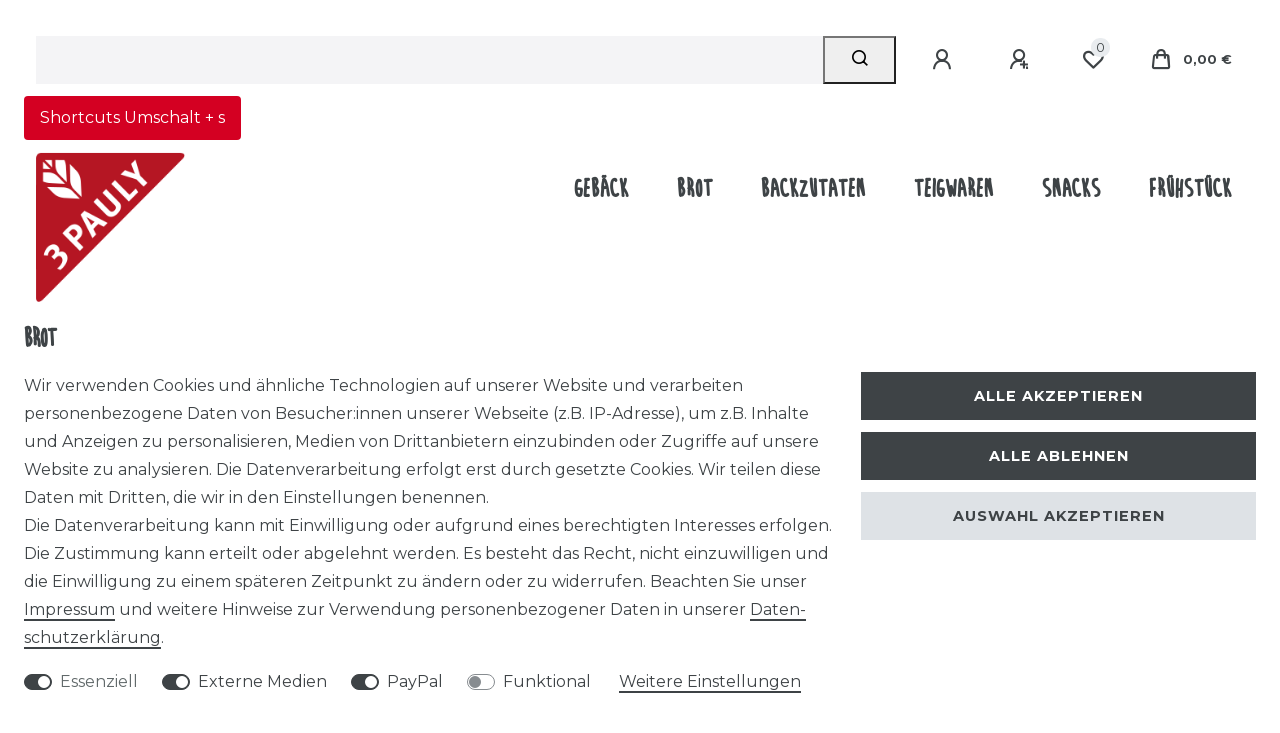

--- FILE ---
content_type: text/html; charset=UTF-8
request_url: https://www.3paulyshop.de/brot
body_size: 50342
content:






<!DOCTYPE html>

<html lang="de" data-framework="vue" prefix="og: http://ogp.me/ns#" class="icons-loading">

<head>
                        

    <script type="text/javascript">
    (function() {
        var _availableConsents = {"necessary.consent":[true,[],null],"necessary.session":[true,[],null],"necessary.csrf":[true,["XSRF-TOKEN"],null],"necessary.shopbooster_cookie":[true,["plenty_cache"],null],"media.reCaptcha":[false,[],true],"paypal.paypal-cookies":[false,["X-PP-SILOVER","X-PP-L7","tsrc","paypalplus_session_v2"],true],"convenience.languageDetection":[null,[],null]};
        var _allowedCookies = ["plenty_cache","XSRF-TOKEN","plenty-shop-cookie","PluginSetPreview","SID_PLENTY_ADMIN_19947","PreviewCookie"] || [];

        window.ConsentManager = (function() {
            var _consents = (function() {
                var _rawCookie = document.cookie.split(";").filter(function (cookie) {
                    return cookie.trim().indexOf("plenty-shop-cookie=") === 0;
                })[0];

                if (!!_rawCookie) {
                    try {
                        _rawCookie = decodeURIComponent(_rawCookie);
                    } catch (e) {
                        document.cookie = "plenty-shop-cookie= ; expires = Thu, 01 Jan 1970 00:00:00 GMT"
                        return null;
                    }

                    try {
                        return JSON.parse(
                            _rawCookie.trim().substr("plenty-shop-cookie=".length)
                        );
                    } catch (e) {
                        return null;
                    }
                }
                return null;
            })();

            Object.keys(_consents || {}).forEach(function(group) {
                if(typeof _consents[group] === 'object' && _consents[group] !== null)
                {
                    Object.keys(_consents[group] || {}).forEach(function(key) {
                        var groupKey = group + "." + key;
                        if(_consents[group][key] && _availableConsents[groupKey] && _availableConsents[groupKey][1].length) {
                            Array.prototype.push.apply(_allowedCookies, _availableConsents[groupKey][1]);
                        }
                    });
                }
            });

            if(!_consents) {
                Object.keys(_availableConsents || {})
                    .forEach(function(groupKey) {
                        if(_availableConsents[groupKey] && ( _availableConsents[groupKey][0] || _availableConsents[groupKey][2] )) {
                            Array.prototype.push.apply(_allowedCookies, _availableConsents[groupKey][1]);
                        }
                    });
            }

            var _setResponse = function(key, response) {
                _consents = _consents || {};
                if(typeof key === "object" && typeof response === "undefined") {
                    _consents = key;
                    document.dispatchEvent(new CustomEvent("consent-change", {
                        detail: {key: null, value: null, data: key}
                    }));
                    _enableScriptsOnConsent();
                } else {
                    var groupKey = key.split(".")[0];
                    var consentKey = key.split(".")[1];
                    _consents[groupKey] = _consents[groupKey] || {};
                    if(consentKey === "*") {
                        Object.keys(_availableConsents).forEach(function(aKey) {
                            if(aKey.split(".")[0] === groupKey) {
                                _consents[groupKey][aKey.split(".")[1]] = response;
                            }
                        });
                    } else {
                        _consents[groupKey][consentKey] = response;
                    }
                    document.dispatchEvent(new CustomEvent("consent-change", {
                        detail: {key: key, value: response, data: _consents}
                    }));
                    _enableScriptsOnConsent();
                }
                if(!_consents.hasOwnProperty('_id')) {
                    _consents['_id'] = "d5be9418ce66c083b39ae757d6f9d31e7ebd6b68";
                }

                Object.keys(_availableConsents).forEach(function(key) {
                    if((_availableConsents[key][1] || []).length > 0) {
                        if(_isConsented(key)) {
                            _availableConsents[key][1].forEach(function(cookie) {
                                if(_allowedCookies.indexOf(cookie) < 0) _allowedCookies.push(cookie);
                            });
                        } else {
                            _allowedCookies = _allowedCookies.filter(function(cookie) {
                                return _availableConsents[key][1].indexOf(cookie) < 0;
                            });
                        }
                    }
                });

                document.cookie = "plenty-shop-cookie=" + JSON.stringify(_consents) + "; path=/; secure";
            };
            var _hasResponse = function() {
                return _consents !== null;
            };

            var _expireDate = function() {
                var expireSeconds = 0;
                                const date = new Date();
                date.setSeconds(date.getSeconds() + expireSeconds);
                const offset = date.getTimezoneOffset() / 60;
                date.setHours(date.getHours() - offset)
                return date.toUTCString();
            }
            var _isConsented = function(key) {
                var groupKey = key.split(".")[0];
                var consentKey = key.split(".")[1];

                if (consentKey === "*") {
                    return Object.keys(_availableConsents).some(function (aKey) {
                        var aGroupKey = aKey.split(".")[0];
                        return aGroupKey === groupKey && _isConsented(aKey);
                    });
                } else {
                    if(!_hasResponse()) {
                        return _availableConsents[key][0] || _availableConsents[key][2];
                    }

                    if(_consents.hasOwnProperty(groupKey) && _consents[groupKey].hasOwnProperty(consentKey))
                    {
                        return !!_consents[groupKey][consentKey];
                    }
                    else {
                        if(!!_availableConsents[key])
                        {
                            return _availableConsents[key][0];
                        }

                        console.warn("Cookie has been blocked due to not being registered: " + key);
                        return false;
                    }
                }
            };
            var _getConsents = function() {
                var _result = {};
                Object.keys(_availableConsents).forEach(function(key) {
                    var groupKey = key.split(".")[0];
                    var consentKey = key.split(".")[1];
                    _result[groupKey] = _result[groupKey] || {};
                    if(consentKey !== "*") {
                        _result[groupKey][consentKey] = _isConsented(key);
                    }
                });
                return _result;
            };
            var _isNecessary = function(key) {
                return _availableConsents.hasOwnProperty(key) && _availableConsents[key][0];
            };
            var _enableScriptsOnConsent = function() {
                var elementsToEnable = document.querySelectorAll("script[data-cookie-consent]");
                Array.prototype.slice.call(elementsToEnable).forEach(function(el) {
                    if(el.dataset && el.dataset.cookieConsent && _isConsented(el.dataset.cookieConsent) && el.type !== "application/javascript") {
                        var newScript = document.createElement("script");
                        if(el.src) {
                            newScript.src = el.src;
                        } else {
                            newScript.textContent = el.textContent;
                        }
                        el.parentNode.replaceChild(newScript, el);
                    }
                });
            };
            window.addEventListener("load", _enableScriptsOnConsent);
                        // Cookie proxy
            (function() {
                var _data = {};
                var _splitCookieString = function(cookiesString) {

                    var _allCookies = cookiesString.split(";");
                    var regex = /[^=]+=[^;]*;?((?:expires|path|domain)=[^;]*;)*/gm;
                    var cookies = [];

                    _allCookies.forEach(function(cookie){
                        if(cookie.trim().indexOf("plenty-shop-cookie=") === 0) {
                            var cookieString = decodeURIComponent(cookiesString);
                            var match;
                            while((match = regex.exec(cookieString)) !== null) {
                                if(match.index === match.lastIndex) {
                                    regex.lastIndex++;
                                }
                                cookies.push(match[0]);
                            }
                        } else if(cookie.length) {
                            cookies.push(cookie);
                        }
                    });

                    return cookies;

                };
                var _parseCookies = function (cookiesString) {
                    return _splitCookieString(cookiesString).map(function(cookieString) {
                        return _parseCookie(cookieString);
                    });
                };
                var _parseCookie = function(cookieString) {
                    var cookie = {
                        name: null,
                        value: null,
                        params: {}
                    };
                    var match = /^([^=]+)=([^;]*);*((?:[^;]*;?)*)$/.exec(cookieString.trim());
                    if(match && match[1]) {
                        cookie.name = match[1];
                        cookie.value = match[2];

                        (match[3] || "").split(";").map(function(param) {
                            return /^([^=]+)=([^;]*);?$/.exec(param.trim());
                        }).filter(function(param) {
                            return !!param;
                        }).forEach(function(param) {
                            cookie.params[param[1]] = param[2];
                        });

                        if(cookie.params && !cookie.params.path) {
                            cookie.params.path = "/";
                        }
                    }

                    return cookie;
                };
                var _isAllowed = function(cookieName) {
                    return _allowedCookies.some(function(allowedCookie) {
                        var match = /^\/(.*)\/([gmiy]*)$/.exec(allowedCookie);
                        return (match && match[1] && (new RegExp(match[1], match[2])).test(cookieName))
                            || allowedCookie === cookieName;
                    });
                };
                var _set = function(cookieString) {
                    var cookie = _parseCookie(cookieString);
                                                                    var domainParts = (window.location.host || window.location.hostname).split(".");
                        if(domainParts[0] === "www") {
                            domainParts.shift();
                            cookie.domain = "." + domainParts.join(".");
                        } else {
                            cookie.domain = (window.location.host || window.location.hostname);
                        }
                                        if(cookie && cookie.name) {
                        if(_isAllowed(cookie.name)) {
                            var cookieValue = cookie.value || "";
                            _data[cookie.name] = cookieValue + Object.keys(cookie.params || {}).map(function(paramKey) {
                                                            if(paramKey === "expires") {
                                    return "";
                                }
                                                            return "; " + paramKey.trim() + "=" + cookie.params[paramKey].trim();
                            }).join("");
                        } else {
                            _data[cookie.name] = null;
                            console.warn("Cookie has been blocked due to privacy settings: " + cookie.name);
                        }
                        _update();
                    }
                };
                var _get = function() {
                    return Object.keys(_data).filter(function (key) {
                        return !!_data[key];
                    }).map(function (key) {
                        return key + "=" + (_data[key].split(";")[0]);
                    }).join("; ");
                };
                var _update = function() {
                    delete document.cookie;
                    var cookies = _parseCookies(document.cookie);
                    Object.keys(_data).forEach(function(key) {
                        if(!_data[key]) {
                            // unset cookie
                            var domains = (window.location.host || window.location.hostname).split(".");
                            while(domains.length > 1) {
                                document.cookie = key + "=; path=/; expires=Thu, 01 Jan 1970 00:00:01 GMT; domain="+domains.join(".");
                                document.cookie = key + "=; path=/; expires=Thu, 01 Jan 1970 00:00:01 GMT; domain=."+domains.join(".");
                                domains.shift();
                            }
                            document.cookie = key + "=; path=/; expires=Thu, 01 Jan 1970 00:00:01 GMT;";
                            delete _data[key];
                        } else {
                            var existingCookie = cookies.find(function(cookie) { return cookie.name === key; });
                            var parsedData = _parseCookie(key + "=" + _data[key]);
                            if(!existingCookie || existingCookie.value !== parsedData.value) {
                                document.cookie = key + "=" + _data[key];
                            } else {
                                // console.log('No changes to cookie: ' + key);
                            }
                        }
                    });

                    if(!document.__defineGetter__) {
                        Object.defineProperty(document, 'cookie', {
                            get: _get,
                            set: _set
                        });
                    } else {
                        document.__defineGetter__('cookie', _get);
                        document.__defineSetter__('cookie', _set);
                    }
                };

                _splitCookieString(document.cookie).forEach(function(cookie)
                {
                    _set(cookie);
                });

                _update();
            })();
            
            return {
                setResponse: _setResponse,
                hasResponse: _hasResponse,
                isConsented: _isConsented,
                getConsents: _getConsents,
                isNecessary: _isNecessary
            };
        })();
    })();
</script>


    
<meta charset="utf-8">
<meta http-equiv="X-UA-Compatible" content="IE=edge">
<meta name="viewport" content="width=device-width, initial-scale=1">
<meta name="generator" content="plentymarkets" />
<meta name="format-detection" content="telephone=no"> 
<link rel="icon" type="image/x-icon" href="/tpl/favicon_5.ico">



            <link rel="canonical" href="https://www.3paulyshop.de/brot">
    
                        <link rel="alternate" hreflang="x-default" href="https://www.3paulyshop.de/brot"/>
                    <link rel="alternate" hreflang="de" href="https://www.3paulyshop.de/brot"/>
            
<style data-font="Custom-Font">
    
                
        .icons-loading .fa { visibility: hidden !important; }
</style>

<link rel="preload" href="https://cdn03.plentymarkets.com/ec6hklgcrtqm/plugin/313/ceres/css/ceres-icons.css" as="style" onload="this.onload=null;this.rel='stylesheet';">
<noscript><link rel="stylesheet" href="https://cdn03.plentymarkets.com/ec6hklgcrtqm/plugin/313/ceres/css/ceres-icons.css"></noscript>


<link rel="preload" as="style" href="https://cdn03.plentymarkets.com/ec6hklgcrtqm/plugin/313/ceres/css/ceres-base.css?v=d1ced5d62d2ac21af03fabfef1e049c35dcfa46e">


<script type="application/javascript">
    /*! loadCSS. [c]2017 Filament Group, Inc. MIT License */
    /* This file is meant as a standalone workflow for
    - testing support for link[rel=preload]
    - enabling async CSS loading in browsers that do not support rel=preload
    - applying rel preload css once loaded, whether supported or not.
    */
    (function( w ){
        "use strict";
        // rel=preload support test
        if( !w.loadCSS ){
            w.loadCSS = function(){};
        }
        // define on the loadCSS obj
        var rp = loadCSS.relpreload = {};
        // rel=preload feature support test
        // runs once and returns a function for compat purposes
        rp.support = (function(){
            var ret;
            try {
                ret = w.document.createElement( "link" ).relList.supports( "preload" );
            } catch (e) {
                ret = false;
            }
            return function(){
                return ret;
            };
        })();

        // if preload isn't supported, get an asynchronous load by using a non-matching media attribute
        // then change that media back to its intended value on load
        rp.bindMediaToggle = function( link ){
            // remember existing media attr for ultimate state, or default to 'all'
            var finalMedia = link.media || "all";

            function enableStylesheet(){
                // unbind listeners
                if( link.addEventListener ){
                    link.removeEventListener( "load", enableStylesheet );
                } else if( link.attachEvent ){
                    link.detachEvent( "onload", enableStylesheet );
                }
                link.setAttribute( "onload", null );
                link.media = finalMedia;
            }

            // bind load handlers to enable media
            if( link.addEventListener ){
                link.addEventListener( "load", enableStylesheet );
            } else if( link.attachEvent ){
                link.attachEvent( "onload", enableStylesheet );
            }

            // Set rel and non-applicable media type to start an async request
            // note: timeout allows this to happen async to let rendering continue in IE
            setTimeout(function(){
                link.rel = "stylesheet";
                link.media = "only x";
            });
            // also enable media after 3 seconds,
            // which will catch very old browsers (android 2.x, old firefox) that don't support onload on link
            setTimeout( enableStylesheet, 3000 );
        };

        // loop through link elements in DOM
        rp.poly = function(){
            // double check this to prevent external calls from running
            if( rp.support() ){
                return;
            }
            var links = w.document.getElementsByTagName( "link" );
            for( var i = 0; i < links.length; i++ ){
                var link = links[ i ];
                // qualify links to those with rel=preload and as=style attrs
                if( link.rel === "preload" && link.getAttribute( "as" ) === "style" && !link.getAttribute( "data-loadcss" ) ){
                    // prevent rerunning on link
                    link.setAttribute( "data-loadcss", true );
                    // bind listeners to toggle media back
                    rp.bindMediaToggle( link );
                }
            }
        };

        // if unsupported, run the polyfill
        if( !rp.support() ){
            // run once at least
            rp.poly();

            // rerun poly on an interval until onload
            var run = w.setInterval( rp.poly, 500 );
            if( w.addEventListener ){
                w.addEventListener( "load", function(){
                    rp.poly();
                    w.clearInterval( run );
                } );
            } else if( w.attachEvent ){
                w.attachEvent( "onload", function(){
                    rp.poly();
                    w.clearInterval( run );
                } );
            }
        }


        // commonjs
        if( typeof exports !== "undefined" ){
            exports.loadCSS = loadCSS;
        }
        else {
            w.loadCSS = loadCSS;
        }
    }( typeof global !== "undefined" ? global : this ) );

    (function() {
        var checkIconFont = function() {
            if(!document.fonts || document.fonts.check("1em FontAwesome")) {
                document.documentElement.classList.remove('icons-loading');
            }
        };

        if(document.fonts) {
            document.fonts.addEventListener("loadingdone", checkIconFont);
            window.addEventListener("load", checkIconFont);
        }
        checkIconFont();
    })();
</script>

                            <link rel="stylesheet" href="https://cdn03.plentymarkets.com/ec6hklgcrtqm/plugin/313/plentyshopltsmodern/css/ceres-base.css?v=d1ced5d62d2ac21af03fabfef1e049c35dcfa46e">


<style data-font="Montserrat">
    /* regular */
    
    @font-face {
        font-family: "Montserrat";
        src: url("https://cdn03.plentymarkets.com/ec6hklgcrtqm/plugin/313/plentyshopltsmodern/documents/fonts/montserrat/Montserrat-Regular.woff2") format('woff2');
        font-display: optional;
    }

    /* bold */
    @font-face {
        font-family: "Montserrat";
        src: url("https://cdn03.plentymarkets.com/ec6hklgcrtqm/plugin/313/plentyshopltsmodern/documents/fonts/montserrat/Montserrat-Regular.woff2") format('woff2');
        font-display: optional;
        font-weight: bold;
    }

    /* italic */
    
    @font-face {
        font-family: "Montserrat";
        src: url("https://cdn03.plentymarkets.com/ec6hklgcrtqm/plugin/313/plentyshopltsmodern/documents/fonts/montserrat/Montserrat-Italic.woff2") format('woff2');
        font-display: optional;
        font-style: italic;
    }

    /* bold italic */
    @font-face {
        font-family: "Montserrat";
        src: url("https://cdn03.plentymarkets.com/ec6hklgcrtqm/plugin/313/plentyshopltsmodern/documents/fonts/montserrat/Montserrat-Italic.woff2") format('woff2');
        font-display: optional;
        font-weight: bold;
        font-style: italic;
    }
</style>

            

<!-- Extend the existing style with a template -->
                    



        
    
    
              

    
    
    
    
    

                    


<meta name="robots" content="ALL">
<meta property="og:title" content="Brot | Der offizielle 3Pauly-Onlineshop"/>
<meta property="og:type" content="article"/>
<meta property="og:url" content="https://www.3paulyshop.de/brot"/>
<meta property="og:image" content="https://cdn03.plentymarkets.com/ec6hklgcrtqm/frontend/layout_assets/3pauly/img/logo_header.png"/>
<meta property="thumbnail" content="https://cdn03.plentymarkets.com/ec6hklgcrtqm/frontend/layout_assets/3pauly/img/logo_header.png"/>

<script type="application/ld+json">
{
    "@context": "http://schema.org",
    "@type": "WebSite",
    "url": "https://www.3paulyshop.de/brot"
    }
</script>

<title>Brot | Der offizielle 3Pauly-Onlineshop</title>
    
                <style>/* FONTS */

@font-face {
	font-family: 'brainflowereuro';
	src: url('https://cdn02.plentymarkets.com/1zdxao4kxfap/frontend/3pauly/fonts/brainflowereuro_bold-regular-webfont.eot');
	src: url('https://cdn02.plentymarkets.com/1zdxao4kxfap/frontend/3pauly/fonts/brainflowereuro_bold-regular-webfont.eot?#iefix') format('embedded-opentype'), 
		 url('https://cdn02.plentymarkets.com/1zdxao4kxfap/frontend/3pauly/fonts/brainflowereuro_bold-regular-webfont.woff2') format('woff2'), 
		 url('https://cdn02.plentymarkets.com/1zdxao4kxfap/frontend/3pauly/fonts/brainflowereuro_bold-regular-webfont.woff') format('woff'), 
		 url('https://cdn02.plentymarkets.com/1zdxao4kxfap/frontend/3pauly/fonts/brainflowereuro_bold-regular-webfont.ttf') format('truetype'), 
		 url('https://cdn02.plentymarkets.com/1zdxao4kxfap/frontend/3pauly/fonts/brainflowereuro_bold-regular-webfont.svg#brainflowereuro') format('svg');
	font-weight: normal;
	font-style: normal
}


@font-face {
	font-family: 'trebuc';
	src: url('https://cdn02.plentymarkets.com/1zdxao4kxfap/frontend/3pauly/fonts/trebuc.eot');
	src: url('https://cdn02.plentymarkets.com/1zdxao4kxfap/frontend/3pauly/fonts/trebuc.woff') format('woff'), 
		 url('https://cdn02.plentymarkets.com/1zdxao4kxfap/frontend/3pauly/fonts/trebuc.ttf') format('truetype'), 
	font-weight: normal;
	font-style: normal
}



.main-navbar-collapsable.d-none.d-lg-block, h1 { font-family: "brainflowereuro"; }


/* HEADER */

.brand-wrapper .navbar-brand img {
    max-height: 150px;
}

nav.navbar.header-fw.p-0.border-bottom.normalmenu {
    background: transparent !important
}

.normalmenu a {
    font-size: calc(0.9 * 2rem);
}


/* SINGLE ITEM */

h1 > span {
    font-size: 3rem !important;
}

.owl-carousel.single-carousel .owl-stage-outer .owl-item img {
    width: 101%;
    height: 500px;
    margin-left: -1px;
    margin-bottom -50px;
}

.single-carousel.owl-single-item a {
    position: absolute;
    top: 0;
    left: 0;
    width: 100%;
    height: 50% !important;
}

.owl-stage-outer.owl-height {
height: 500px !important;
}

/*Paypal-Button*/
.Paypal_Button {
margin-left: -10px;
margin-right: 7px;
}

/*Buttons zur Barrierefreiheit*/
.availability.badge {
background-color: #d40022 !important;
}
.badge.mr-1 {
background-color: #d40022 !important;
}


/*Styling des Shortcut Buttons*/
#infoButton {
  cursor: pointer;
  padding: 0.5em 1em;
  background-color: #d40022;
  color: white;
  border: none;
  border-radius: 4px;
}

#infoLabel {
  margin-left: 1em;
  font-style: bold;
  color: #FFFFFF;
}

#shortcutBox {
  display: none; /* Standardmäßig versteckt */
  position: absolute;
  top: 100%;     /* direkt unterhalb des Buttons */
  left: 0;       /* oder z. B. left: 100%; für rechts neben dem Button */
  z-index: 1000;
  background-color: #d40022;
  border: 1px solid #ccc;
  padding: 1em;
  margin-top: 0.5em;
  box-shadow: 0 4px 12px rgba(0, 0, 0, 0.15);
  border-radius: 6px;
  min-width: 400px;
}
.CSSShortcutsFenster {
  background-color: transparent !important;
}
/*Highlight Rahmen für Elemente*/
.nav-link:focus {
  outline: 2px solid #000000 !important; /* Ein schwarzer Rahmen */
  outline-offset: 2px !important; /* Abstand zum Element */
}
a:focus img {
  border: 2px solid #000000 !important;
}</style>
                <script>
document.addEventListener('DOMContentLoaded', function () {
  const infoButton = document.getElementById('infoButton');
  const shortcutBox = document.getElementById('shortcutBox');
  const wishlistLink = document.querySelector('a[href="/wish-list"]');
  const homepageLink = document.querySelector('a[href="/"]');
  const loginLink = document.querySelector('a[href="#login"]');
  const registrationLink = document.querySelector('a[href="#registration"]');
  const Barriereerklaerung = document.querySelector('a[href="/declaration-of-accessibility"]') 

  function toggleShortcutBox() {
    const isVisible = shortcutBox.style.display === 'block';
    shortcutBox.style.display = isVisible ? 'none' : 'block';
  }

  infoButton.addEventListener('click', toggleShortcutBox);

  document.addEventListener('keydown', function (event) {
    // Eingabefeld-Check: Nur fortfahren, wenn kein Texteingabefeld aktiv ist
    const active = document.activeElement;
    const isInputFocused = (
      active.tagName === 'INPUT' ||
      active.tagName === 'TEXTAREA' ||
      active.isContentEditable
    );

    if (isInputFocused) return; // Shortcuts nicht auslösen!

    if (event.shiftKey) {
      switch (event.code) {
        case 'KeyS':
          toggleShortcutBox();
          break;
        case 'KeyQ':
          if (wishlistLink) wishlistLink.click();
          break;
        case 'KeyC':
          if (homepageLink) homepageLink.click();
          break;
        case 'KeyA':
          if (loginLink) loginLink.click();
          break;
        case 'KeyW':
          window.location.href = '/3pauly-start/warenkorb';
          break;
        case 'KeyR':
          if (registrationLink) registrationLink.click();
          break;
        case 'KeyX':
          window.location.href = '/3pauly-start/barrierefreiheitsformular/';
          break;
        case 'KeyZ':
          if (Barriereerklaerung) Barriereerklaerung.click();
          break;
      }
    }
  });
});
</script>
    <script></script>
                        <style>
    #paypal_loading_screen {
        display: none;
        position: fixed;
        z-index: 2147483640;
        top: 0;
        left: 0;
        width: 100%;
        height: 100%;
        overflow: hidden;

        transform: translate3d(0, 0, 0);

        background-color: black;
        background-color: rgba(0, 0, 0, 0.8);
        background: radial-gradient(ellipse closest-corner, rgba(0,0,0,0.6) 1%, rgba(0,0,0,0.8) 100%);

        color: #fff;
    }

    #paypal_loading_screen .paypal-checkout-modal {
        font-family: "HelveticaNeue", "HelveticaNeue-Light", "Helvetica Neue Light", helvetica, arial, sans-serif;
        font-size: 14px;
        text-align: center;

        box-sizing: border-box;
        max-width: 350px;
        top: 50%;
        left: 50%;
        position: absolute;
        transform: translateX(-50%) translateY(-50%);
        cursor: pointer;
        text-align: center;
    }

    #paypal_loading_screen.paypal-overlay-loading .paypal-checkout-message, #paypal_loading_screen.paypal-overlay-loading .paypal-checkout-continue {
        display: none;
    }

    .paypal-checkout-loader {
        display: none;
    }

    #paypal_loading_screen.paypal-overlay-loading .paypal-checkout-loader {
        display: block;
    }

    #paypal_loading_screen .paypal-checkout-modal .paypal-checkout-logo {
        cursor: pointer;
        margin-bottom: 30px;
        display: inline-block;
    }

    #paypal_loading_screen .paypal-checkout-modal .paypal-checkout-logo img {
        height: 36px;
    }

    #paypal_loading_screen .paypal-checkout-modal .paypal-checkout-logo img.paypal-checkout-logo-pp {
        margin-right: 10px;
    }

    #paypal_loading_screen .paypal-checkout-modal .paypal-checkout-message {
        font-size: 15px;
        line-height: 1.5;
        padding: 10px 0;
    }

    #paypal_loading_screen.paypal-overlay-context-iframe .paypal-checkout-message, #paypal_loading_screen.paypal-overlay-context-iframe .paypal-checkout-continue {
        display: none;
    }

    .paypal-spinner {
        height: 30px;
        width: 30px;
        display: inline-block;
        box-sizing: content-box;
        opacity: 1;
        filter: alpha(opacity=100);
        animation: rotation .7s infinite linear;
        border-left: 8px solid rgba(0, 0, 0, .2);
        border-right: 8px solid rgba(0, 0, 0, .2);
        border-bottom: 8px solid rgba(0, 0, 0, .2);
        border-top: 8px solid #fff;
        border-radius: 100%
    }

    .paypalSmartButtons div {
        margin-left: 10px;
        margin-right: 10px;
    }
</style>    
        </head>

<body class="page-category-item page-category category-1467 ">

                    

<script>
    if('ontouchstart' in document.documentElement)
    {
        document.body.classList.add("touch");
    }
    else
    {
        document.body.classList.add("no-touch");
    }
</script>


<div id="vue-app" class="app">
    
    <lazy-hydrate when-idle>
        <notifications template="#vue-notifications" :initial-notifications="{&quot;error&quot;:null,&quot;warn&quot;:null,&quot;info&quot;:null,&quot;success&quot;:null,&quot;log&quot;:null}"></notifications>
    </lazy-hydrate>

    

             <header id="page-header" class="">
        <div class="container-max">
            <div class="row flex-row-reverse position-relative">
                <div id="page-header-parent" class="col-12 header-container" data-header-offset>
                    <!-- 5797 -->
 

<div class="top-bar header-fw bg-transparent pt-3 unfixed">
    <div class="container-max px-0 pr-lg-3">
        <div class="row mx-0 flex-row-reverse position-relative">
                                            
            <div class="top-bar-items search-permanent d-flex flex-grow-1 flex-column-reverse flex-md-row">
                                                            <div class="always-visible-search flex-grow-1">
                            <lazy-hydrate when-idle>                                <item-search>
                                    <div class="position-relative d-flex flex-grow-1">
                                        <input type="search"
                                               class="search-input px-3 py-2 flex-grow-1"
                                               aria-label="Search term">
                                        <button class="search-submit px-3" type="submit" aria-label="Suche">
                                            <i class="fa fa-search" aria-hidden="true"></i>
                                        </button>
                                    </div>

                                    
                                                                            <template #autocomplete-suggestions>
                                            <div class="autocomplete-suggestions shadow bg-white w-100"
                                                >
                                                <div class="widget widget-grid widget-three-col row">
    
        <div class="widget-inner col-12 col-md-8 widget-prop-md-3-2">
            <div><div class="widget widget-search-suggestion-item widget-primary">
    
    <search-suggestion-item
        :show-images="true"
                suggestion-type="item"
        :show-count="false"
        :show-additional-information="true">
    </search-suggestion-item>
</div>
</div>
        </div>

        <div class="widget-inner widget-inner-stacked col-12 col-md-4 widget-prop-md-auto">
            <div class="widget-inner row">
                <div class="col-12"><div class="widget widget-search-suggestion-item widget-primary">
    
    <search-suggestion-item
        :show-images="false"
                suggestion-type="category"
        :show-count="false"
        :show-additional-information="true">
    </search-suggestion-item>
</div>
</div>
            </div>

            <div class="widget-inner row">
                <div class="col-12"><div class="widget widget-search-suggestion-item widget-primary">
    
    <search-suggestion-item
        :show-images="false"
                suggestion-type="suggestion"
        :show-count="true"
        :show-additional-information="false">
    </search-suggestion-item>
</div>
</div>
            </div>
        </div>

    </div>

                                            </div>
                                        </template>
                                                                    </item-search>
                            </lazy-hydrate>                        </div>
                                                    <div class="controls">
                    <ul id="controlsList" class="controls-list mb-0 d-flex list-inline pl-2 pl-sm-1 pl-md-0">
                                                    <li class="list-inline-item control-user">
                                <client-only>
                                    <user-login-handler
                                        :show-login="true"
                                        :show-registration="true">
                                                                                <a class="nav-link" data-toggle="modal" aria-label="Anmelden">
                                            <i class="fa fa-user mr-0 mr-sm-1" aria-hidden="true"></i>
                                            <span class="d-none d-sm-inline">Anmelden</span>
                                        </a>
                                                                                                                        <a class="nav-link" data-toggle="modal" aria-label="Registrieren">
                                            <i class="fa fa-user-plus mr-0 mr-sm-1" aria-hidden="true"></i>
                                            <span class="d-none d-sm-inline">Registrieren</span>
                                        </a>
                                                                            </user-login-handler>
                                </client-only>
                            </li>
                        
                        
                        
                        
                                                                                <li class="list-inline-item control-wish-list">
                                <lazy-hydrate when-idle>
                                    <wish-list-count>
                                        <a class="nav-link" aria-label="Wunschliste">
                                            <span class="badge-right mr-1 d-none d-sm-inline">0</span>
                                            <i class="fa fa-heart-o" aria-hidden="true"></i>
                                        </a>
                                    </wish-list-count>
                                </lazy-hydrate>
                            </li>
                                                    
                                                    <li class="list-inline-item control-basket position-relative">
                                <a v-toggle-basket-preview href="#" class="toggle-basket-preview nav-link" >
                                    
                                    <icon icon="shopping-cart" class-loading="fa-refresh" :loading="$store.state.basket.isBasketLoading"></icon>
                                                                            <span class="badge p-0 ml-2" v-if="!$store.state.basket.showNetPrices" v-basket-item-sum="$store.state.basket.data.itemSum">0,00 €</span>
                                        <span class="badge p-0 ml-2" v-else v-cloak v-basket-item-sum="$store.state.basket.data.itemSumNet">0,00 €</span>
                                                                    </a>

                                <basket-preview v-if="$store.state.lazyComponent.components['basket-preview']" :show-net-prices="false" :visible-fields="[&quot;basket.value_of_items_gross&quot;,&quot;basket.shipping_costs_gross&quot;,&quot;basket.order_total_gross&quot;]">
                                    <template #before-basket-item>
                                                            
                                    </template>
                                    <template #after-basket-item>
                                                            
                                    </template>
                                    <template #before-basket-totals>
                                                            
                                    </template>
                                    <template #before-item-sum>
                                                            
                                    </template>
                                    <template #after-item-sum>
                                                            
                                    </template>
                                    <template #before-shipping-costs>
                                                            
                                    </template>
                                    <template #after-shipping-costs>
                                                            
                                    </template>
                                    <template #before-total-sum>
                                                            
                                    </template>
                                    <template #before-vat>
                                                            
                                    </template>
                                    <template #after-vat>
                                                            
                                    </template>
                                    <template #after-total-sum>
                                                            
                                    </template>
                                    <template #after-basket-totals>
                                                            
                                    </template>
                                    <template #before-checkout-button>
                                                            
                                    </template>
                                    <template #after-checkout-button>
                                                            
                                    </template>
                                </basket-preview>
                            </li>
                                            </ul>
                </div>
            </div>
        </div>
    </div>

    <div class="container-max px-0 px-lg-3">
        <div class="row mx-0 flex-row-reverse">
            
            
                    </div>
    </div>
</div>
<div class="widget widget-code widget-none CSSShortcutsFenster m-0">
    <div class="widget-inner bg-appearance ml-3">
                    <div id="shortcutContainer" style="position: relative; display: inline-block;">
  <button id="infoButton" class="d-none d-md-inline-block">Shortcuts Umschalt + s</button>
  

  <div id="shortcutBox" style="display: none; color: white">
    <h3>Tastatur-Shortcuts</h3>
    <ul>
      <li><strong>Umschalt + s</strong>: Diese Übersicht öffnen/schließen</li>
      <li><strong>Umschalt + c</strong>: Zur Startseite/Homepage</li>
      <li><strong>Umschalt + a</strong>: Anmeldefenster öffnen</li>
      <li><strong>Umschalt + r</strong>: Registrieren</li>
      <li><strong>Umschalt + w</strong>: Warenkorb öffnen</li>
      <li><strong>Umschalt + q</strong>: Wunschliste öffnen</li>
      <li><strong>Umschalt + x</strong>: Barrierefreiheitsformular</li>
      <li><strong>Umschalt + y</strong>: Barrierefreiheitserklärung</li>
      
    </ul>
  </div>
</div>
            </div>
</div>



<nav class="navbar header-fw p-0 border-bottom bg-transparent normalmenu unfixed">
    <div class="container-max d-block"
    >
        <div class="row mx-0 position-relative d-flex">
            <div class="brand-wrapper px-lg-3 d-flex flex-fill">
                                    <a class="navbar-brand py-2" href="/">
                        <picture data-alt="Der offizielle 3Pauly-Onlineshop">
                            <source srcset="https://cdn03.plentymarkets.com/ec6hklgcrtqm/frontend/layout_assets/3pauly/img/logo_header.png">
                            <img
                                class="img-fluid"
                                src="https://cdn03.plentymarkets.com/ec6hklgcrtqm/frontend/layout_assets/3pauly/img/logo_header.png"
                                alt="Der offizielle 3Pauly-Onlineshop"
                            />
                        </picture>
                    </a>
                
                <button v-open-mobile-navigation id="mobile-navigation-toggler" class="navbar-toggler d-lg-none p-3" type="button">
                    &#9776;
                </button>
            </div>

            <div class="main-navbar-collapsable d-none d-lg-block">
                <ul class="mainmenu p-0 m-0 d-flex">
                                
    
            
        
                                                                
            
                <li>
                    <a href="/gebaeck" itemprop="name">
                        Gebäck
                    </a>
                </li>

                        
        
                                                                
            
                <li>
                    <a href="/brot" itemprop="name">
                        Brot
                    </a>
                </li>

                        
        
                                                                
            
                <li>
                    <a href="/backzutaten" itemprop="name">
                        Backzutaten
                    </a>
                </li>

                        
        
                                                                
            
                <li>
                    <a href="/teigwaren" itemprop="name">
                        Teigwaren
                    </a>
                </li>

                        
        
                                                                
            
                <li>
                    <a href="/snacks" itemprop="name">
                        Snacks
                    </a>
                </li>

                        
        
                                                                
            
                <li>
                    <a href="/fruehstueck" itemprop="name">
                        Frühstück
                    </a>
                </li>

                        

                </ul>
            </div>

        </div>
    </div>
</nav>
                </div>
            </div>
        </div>
    </header>
    

<div>
                
            <lazy-hydrate when-idle>
        <mobile-navigation :initial-category="{&quot;id&quot;:1467}" :include-language="false"></mobile-navigation>
    </lazy-hydrate>
</div>

    <div id="page-body" class="main">
                
    
        <div class="categoriegrid pt-0 page-content container-max">
            <div class="row">
                <div class="col-12">
                    <!-- 5801 -->
 
<div class="widget widget-grid widget-two-col row mt-1 mb-3">
    <div class="widget-inner col-xl-5 widget-prop-xl-auto col-lg-5 widget-prop-lg-auto col-md-12 widget-prop-md-3-1 widget-stacked-tablet col-sm-12 widget-prop-sm-3-1 widget-stacked-mobile col-12 widget-prop-3-1 widget-stacked-mobile">
        <div><div class="widget widget-code widget-none">
    <div class="widget-inner bg-appearance">
                                                                                            <h1 class="category-title">Brot</h1>
                            <p class="category-description"></p>
                        </div>
</div>
</div>
    </div>
    <div class="widget-inner col-xl-7 widget-prop-xl-2-1 col-lg-7 widget-prop-lg-2-1 col-md-12 widget-prop-md-3-1 col-sm-12 widget-prop-sm-3-1 col-12 widget-prop-3-1">
        <div>




<div class="widget widget-toolbar list-controls" >
    <div class="list-controls-inner" >
        <div class="d-sm-flex p-2">

            <div class="flex-fill" >
                
            </div>

                                        
        </div>
    </div>
        <div v-open-filter-toolbar id="filter-collapse_6968ad272a7fa" class="filter-collapse collapse p-0 m-0">
        <div class="" >
            <div class="collapse-container" data-translation-empty="Für diese Kategorie sind keine Filter verfügbar." >
                
            </div>
            <div class="text-right mt-3 widget-primary">
                <button class="btn btn-appearance btn-medium-large" type="button" data-toggle="collapse" href="#filter-collapse_6968ad272a7fa" aria-controls="filter-collapse_6968ad272a7fa" aria-expanded="true" ><i aria-hidden="true" class="fa fa-times"></i><span>Schließen</span></button>
            </div>
        </div>
    </div>
    </div>
</div>
    </div>
</div>
<div class="widget widget-selected-filter widget-primary widget-alignment-left widget-dark"
        >

    <div class="list-controls widget-alignment">
        <lazy-hydrate when-idle>
            <item-filter-tag-list
                    template="#vue-item-filter-tag-list"
                    :facet-data="[{&quot;id&quot;:1,&quot;name&quot;:&quot;3Pauly frei von&quot;,&quot;cssClass&quot;:&quot;dreipauly_merkmale&quot;,&quot;position&quot;:1,&quot;sort&quot;:&quot;position&quot;,&quot;minHitCount&quot;:&quot;1&quot;,&quot;maxResultCount&quot;:&quot;50&quot;,&quot;count&quot;:4,&quot;values&quot;:[{&quot;id&quot;:2,&quot;name&quot;:&quot;Glutenfrei&quot;,&quot;cssClass&quot;:&quot;3paulyfacette&quot;,&quot;position&quot;:1,&quot;count&quot;:4,&quot;selected&quot;:false},{&quot;id&quot;:3,&quot;name&quot;:&quot;Laktosefrei&quot;,&quot;cssClass&quot;:&quot;&quot;,&quot;position&quot;:2,&quot;count&quot;:4,&quot;selected&quot;:false},{&quot;id&quot;:4,&quot;name&quot;:&quot;Fructosearm&quot;,&quot;cssClass&quot;:&quot;&quot;,&quot;position&quot;:3,&quot;count&quot;:4,&quot;selected&quot;:false},{&quot;id&quot;:5,&quot;name&quot;:&quot;Hefefrei&quot;,&quot;cssClass&quot;:&quot;&quot;,&quot;position&quot;:4,&quot;count&quot;:2,&quot;selected&quot;:false},{&quot;id&quot;:6,&quot;name&quot;:&quot;Ballaststoffe&quot;,&quot;cssClass&quot;:&quot;&quot;,&quot;position&quot;:5,&quot;count&quot;:4,&quot;selected&quot;:false},{&quot;id&quot;:7,&quot;name&quot;:&quot;Vollkorn&quot;,&quot;cssClass&quot;:&quot;&quot;,&quot;position&quot;:6,&quot;count&quot;:2,&quot;selected&quot;:false},{&quot;id&quot;:9,&quot;name&quot;:&quot;Vegan&quot;,&quot;cssClass&quot;:&quot;&quot;,&quot;position&quot;:8,&quot;count&quot;:4,&quot;selected&quot;:false},{&quot;id&quot;:10,&quot;name&quot;:&quot;ohne Ei&quot;,&quot;cssClass&quot;:&quot;&quot;,&quot;position&quot;:9,&quot;count&quot;:4,&quot;selected&quot;:false},{&quot;id&quot;:11,&quot;name&quot;:&quot;ohne Milch&quot;,&quot;cssClass&quot;:&quot;&quot;,&quot;position&quot;:10,&quot;count&quot;:4,&quot;selected&quot;:false},{&quot;id&quot;:12,&quot;name&quot;:&quot;ohne N\u00fcsse&quot;,&quot;cssClass&quot;:&quot;&quot;,&quot;position&quot;:11,&quot;count&quot;:4,&quot;selected&quot;:false},{&quot;id&quot;:13,&quot;name&quot;:&quot;ohne Erdn\u00fcsse&quot;,&quot;cssClass&quot;:&quot;&quot;,&quot;position&quot;:12,&quot;count&quot;:4,&quot;selected&quot;:false},{&quot;id&quot;:14,&quot;name&quot;:&quot;ohne Soja&quot;,&quot;cssClass&quot;:&quot;&quot;,&quot;position&quot;:13,&quot;count&quot;:2,&quot;selected&quot;:false},{&quot;id&quot;:15,&quot;name&quot;:&quot;ohne Sesam&quot;,&quot;cssClass&quot;:&quot;&quot;,&quot;position&quot;:14,&quot;count&quot;:4,&quot;selected&quot;:false},{&quot;id&quot;:16,&quot;name&quot;:&quot;ohne Lupine&quot;,&quot;cssClass&quot;:&quot;&quot;,&quot;position&quot;:15,&quot;count&quot;:2,&quot;selected&quot;:false},{&quot;id&quot;:17,&quot;name&quot;:&quot;ohne Schwefel&quot;,&quot;cssClass&quot;:&quot;&quot;,&quot;position&quot;:16,&quot;count&quot;:4,&quot;selected&quot;:false},{&quot;id&quot;:20,&quot;name&quot;:&quot;ohne Weizen&quot;,&quot;cssClass&quot;:&quot;&quot;,&quot;position&quot;:17,&quot;count&quot;:4,&quot;selected&quot;:false}],&quot;type&quot;:&quot;dynamic&quot;}]"
                    :margin-classes       ="&quot;&quot;"
                    :margin-inline-styles ="&quot;&quot;">
            </item-filter-tag-list>
        </lazy-hydrate>
    </div>
</div>
<div class="widget widget-grid widget-two-col row">
    <div class="widget-inner col-xl-3 widget-prop-xl-auto col-lg-3 widget-prop-lg-auto col-md-12 widget-prop-md-3-1 widget-stacked-tablet col-sm-12 widget-prop-sm-3-1 widget-stacked-mobile col-12 widget-prop-3-1 widget-stacked-mobile">
        <div>
<div class="widget widget-filter-base widget-none"
    >

            <item-filter-list
            class="widget-filter-attributes-properties-characteristics"
            :filter-list-bulk="true"
            :facet-data="[{&quot;id&quot;:1,&quot;name&quot;:&quot;3Pauly frei von&quot;,&quot;cssClass&quot;:&quot;dreipauly_merkmale&quot;,&quot;position&quot;:1,&quot;sort&quot;:&quot;position&quot;,&quot;minHitCount&quot;:&quot;1&quot;,&quot;maxResultCount&quot;:&quot;50&quot;,&quot;count&quot;:4,&quot;values&quot;:[{&quot;id&quot;:2,&quot;name&quot;:&quot;Glutenfrei&quot;,&quot;cssClass&quot;:&quot;3paulyfacette&quot;,&quot;position&quot;:1,&quot;count&quot;:4,&quot;selected&quot;:false},{&quot;id&quot;:3,&quot;name&quot;:&quot;Laktosefrei&quot;,&quot;cssClass&quot;:&quot;&quot;,&quot;position&quot;:2,&quot;count&quot;:4,&quot;selected&quot;:false},{&quot;id&quot;:4,&quot;name&quot;:&quot;Fructosearm&quot;,&quot;cssClass&quot;:&quot;&quot;,&quot;position&quot;:3,&quot;count&quot;:4,&quot;selected&quot;:false},{&quot;id&quot;:5,&quot;name&quot;:&quot;Hefefrei&quot;,&quot;cssClass&quot;:&quot;&quot;,&quot;position&quot;:4,&quot;count&quot;:2,&quot;selected&quot;:false},{&quot;id&quot;:6,&quot;name&quot;:&quot;Ballaststoffe&quot;,&quot;cssClass&quot;:&quot;&quot;,&quot;position&quot;:5,&quot;count&quot;:4,&quot;selected&quot;:false},{&quot;id&quot;:7,&quot;name&quot;:&quot;Vollkorn&quot;,&quot;cssClass&quot;:&quot;&quot;,&quot;position&quot;:6,&quot;count&quot;:2,&quot;selected&quot;:false},{&quot;id&quot;:9,&quot;name&quot;:&quot;Vegan&quot;,&quot;cssClass&quot;:&quot;&quot;,&quot;position&quot;:8,&quot;count&quot;:4,&quot;selected&quot;:false},{&quot;id&quot;:10,&quot;name&quot;:&quot;ohne Ei&quot;,&quot;cssClass&quot;:&quot;&quot;,&quot;position&quot;:9,&quot;count&quot;:4,&quot;selected&quot;:false},{&quot;id&quot;:11,&quot;name&quot;:&quot;ohne Milch&quot;,&quot;cssClass&quot;:&quot;&quot;,&quot;position&quot;:10,&quot;count&quot;:4,&quot;selected&quot;:false},{&quot;id&quot;:12,&quot;name&quot;:&quot;ohne N\u00fcsse&quot;,&quot;cssClass&quot;:&quot;&quot;,&quot;position&quot;:11,&quot;count&quot;:4,&quot;selected&quot;:false},{&quot;id&quot;:13,&quot;name&quot;:&quot;ohne Erdn\u00fcsse&quot;,&quot;cssClass&quot;:&quot;&quot;,&quot;position&quot;:12,&quot;count&quot;:4,&quot;selected&quot;:false},{&quot;id&quot;:14,&quot;name&quot;:&quot;ohne Soja&quot;,&quot;cssClass&quot;:&quot;&quot;,&quot;position&quot;:13,&quot;count&quot;:2,&quot;selected&quot;:false},{&quot;id&quot;:15,&quot;name&quot;:&quot;ohne Sesam&quot;,&quot;cssClass&quot;:&quot;&quot;,&quot;position&quot;:14,&quot;count&quot;:4,&quot;selected&quot;:false},{&quot;id&quot;:16,&quot;name&quot;:&quot;ohne Lupine&quot;,&quot;cssClass&quot;:&quot;&quot;,&quot;position&quot;:15,&quot;count&quot;:2,&quot;selected&quot;:false},{&quot;id&quot;:17,&quot;name&quot;:&quot;ohne Schwefel&quot;,&quot;cssClass&quot;:&quot;&quot;,&quot;position&quot;:16,&quot;count&quot;:4,&quot;selected&quot;:false},{&quot;id&quot;:20,&quot;name&quot;:&quot;ohne Weizen&quot;,&quot;cssClass&quot;:&quot;&quot;,&quot;position&quot;:17,&quot;count&quot;:4,&quot;selected&quot;:false}],&quot;type&quot;:&quot;dynamic&quot;}]"
            :allowed-facets-types="[&quot;dynamic&quot;]"
            :padding-classes="&quot;&quot;"
            :padding-inline-styles="&quot;&quot;">
        </item-filter-list>
    </div>




<div class="widget widget-navigation-tree widget-none d-none d-lg-block" >
    <div class="widget-inner d-none d-lg-block">
        <div class="category-title" >
                                            Kategorien
    
                    </div>

        

    
            
                
                        
        <ul>
            <li class="nav-item">
                
                <a href="/gebaeck" class="nav-link
                                "
                >
                    <div class="d-flex">
                        <span class="flex-grow-1">Gebäck</span>
                        <div class="filter-badge align-self-center">6</div>                    </div>
                </a>

                            </li>
        </ul>

        
            
                
                                            
        <ul>
            <li class="nav-item active">
                
                <a href="/brot" class="nav-link
                 bg-appearance                "
                >
                    <div class="d-flex">
                        <span class="flex-grow-1">Brot</span>
                        <div class="filter-badge align-self-center">2</div>                    </div>
                </a>

                            </li>
        </ul>

        
            
                
                        
        <ul>
            <li class="nav-item">
                
                <a href="/backzutaten" class="nav-link
                                "
                >
                    <div class="d-flex">
                        <span class="flex-grow-1">Backzutaten</span>
                        <div class="filter-badge align-self-center">4</div>                    </div>
                </a>

                            </li>
        </ul>

        
            
                
                        
        <ul>
            <li class="nav-item">
                
                <a href="/teigwaren" class="nav-link
                                "
                >
                    <div class="d-flex">
                        <span class="flex-grow-1">Teigwaren</span>
                        <div class="filter-badge align-self-center">6</div>                    </div>
                </a>

                            </li>
        </ul>

        
            
                
                        
        <ul>
            <li class="nav-item">
                
                <a href="/snacks" class="nav-link
                                "
                >
                    <div class="d-flex">
                        <span class="flex-grow-1">Snacks</span>
                        <div class="filter-badge align-self-center">5</div>                    </div>
                </a>

                            </li>
        </ul>

        
            
                
                        
        <ul>
            <li class="nav-item">
                
                <a href="/fruehstueck" class="nav-link
                                "
                >
                    <div class="d-flex">
                        <span class="flex-grow-1">Frühstück</span>
                        <div class="filter-badge align-self-center">4</div>                    </div>
                </a>

                            </li>
        </ul>

        
    


                            
    </div>
    </div>
</div>
    </div>
    <div class="widget-inner col-xl-9 widget-prop-xl-2-1 col-lg-9 widget-prop-lg-2-1 col-md-12 widget-prop-md-3-1 col-sm-12 widget-prop-sm-3-1 col-12 widget-prop-3-1">
        <div>





<div class="widget widget-item-grid widget-primary widget-dark item-border mb-0 item-vat-hidden btn-outline" >
            <ul class="widget-inner row product-list grid">
                            <li class="col-12 col-md-6 col-lg-4"
                >
                    <intersect>
                        <category-item v-cloak
                                                                              item-data-ref="6973eb780260e"                                       :decimal-count="0">

                            <template #before-prices>                      </template>
                            <template #after-prices>                     </template>
                            <template #item-data>{&quot;images&quot;:{&quot;all&quot;:[{&quot;position&quot;:0,&quot;names&quot;:{&quot;lang&quot;:&quot;de&quot;,&quot;imageId&quot;:8205,&quot;name&quot;:&quot;&quot;,&quot;alternate&quot;:&quot;Mais Waffelbrot luftig gebacken, glutenfrei, 100g&quot;},&quot;width&quot;:879,&quot;urlMiddle&quot;:&quot;https:\/\/media.3paulyshop.de\/item\/images\/6464\/middle\/3P-36001-Mais-Waffelbrot.png&quot;,&quot;height&quot;:800,&quot;path&quot;:&quot;S3:6464:3P-36001-Mais-Waffelbrot.png&quot;,&quot;cleanImageName&quot;:&quot;3P-36001-Mais-Waffelbrot.png&quot;}],&quot;variation&quot;:[]},&quot;item&quot;:{&quot;itemType&quot;:&quot;default&quot;,&quot;storeSpecial&quot;:null,&quot;id&quot;:6464,&quot;manufacturerId&quot;:31,&quot;manufacturer&quot;:{&quot;position&quot;:0,&quot;externalName&quot;:&quot;3PAULY&quot;},&quot;feedbackDecimal&quot;:null,&quot;feedbackCount&quot;:null,&quot;rebate&quot;:0,&quot;salableVariationCount&quot;:2,&quot;customsTariffNumber&quot;:&quot;&quot;,&quot;producingCountry&quot;:{&quot;names&quot;:[]},&quot;condition&quot;:{&quot;names&quot;:[]}},&quot;texts&quot;:{&quot;lang&quot;:&quot;de&quot;,&quot;name2&quot;:&quot;Mais Waffelbrot&quot;,&quot;name3&quot;:&quot;Knusprig &amp; Vielseitig &quot;,&quot;urlPath&quot;:&quot;glutenfrei\/3-pauly\/mais-waffelbrot-glutenfrei-100g&quot;,&quot;name1&quot;:&quot;3 PAULY Mais Waffelbrot, glutenfrei, 100g&quot;},&quot;defaultCategories&quot;:[{&quot;parentCategoryId&quot;:null,&quot;linklist&quot;:false,&quot;right&quot;:&quot;all&quot;,&quot;sitemap&quot;:true,&quot;id&quot;:39,&quot;level&quot;:1,&quot;updatedAt&quot;:&quot;2017-11-21T11:47:09+01:00&quot;,&quot;type&quot;:&quot;item&quot;,&quot;manually&quot;:false,&quot;plentyId&quot;:6452},{&quot;parentCategoryId&quot;:null,&quot;linklist&quot;:false,&quot;right&quot;:&quot;all&quot;,&quot;sitemap&quot;:true,&quot;id&quot;:39,&quot;level&quot;:1,&quot;updatedAt&quot;:&quot;2017-11-21T11:47:09+01:00&quot;,&quot;type&quot;:&quot;item&quot;,&quot;manually&quot;:false,&quot;plentyId&quot;:8614},{&quot;right&quot;:&quot;all&quot;,&quot;id&quot;:159,&quot;type&quot;:&quot;item&quot;,&quot;updatedAt&quot;:&quot;2022-07-15T10:46:13+02:00&quot;,&quot;parentCategoryId&quot;:null,&quot;linklist&quot;:true,&quot;sitemap&quot;:true,&quot;level&quot;:1,&quot;manually&quot;:false,&quot;plentyId&quot;:8615},{&quot;right&quot;:&quot;all&quot;,&quot;id&quot;:159,&quot;type&quot;:&quot;item&quot;,&quot;updatedAt&quot;:&quot;2022-07-15T10:46:13+02:00&quot;,&quot;parentCategoryId&quot;:null,&quot;linklist&quot;:true,&quot;sitemap&quot;:true,&quot;level&quot;:1,&quot;manually&quot;:false,&quot;plentyId&quot;:11309},{&quot;right&quot;:&quot;all&quot;,&quot;id&quot;:159,&quot;type&quot;:&quot;item&quot;,&quot;updatedAt&quot;:&quot;2022-07-15T10:46:13+02:00&quot;,&quot;parentCategoryId&quot;:null,&quot;linklist&quot;:true,&quot;sitemap&quot;:true,&quot;level&quot;:1,&quot;manually&quot;:false,&quot;plentyId&quot;:15424},{&quot;id&quot;:462,&quot;parentCategoryId&quot;:444,&quot;level&quot;:2,&quot;type&quot;:&quot;item&quot;,&quot;linklist&quot;:false,&quot;right&quot;:&quot;all&quot;,&quot;sitemap&quot;:false,&quot;updatedAt&quot;:&quot;2016-11-24T12:36:23+01:00&quot;,&quot;manually&quot;:true,&quot;plentyId&quot;:19947},{&quot;right&quot;:&quot;all&quot;,&quot;id&quot;:159,&quot;type&quot;:&quot;item&quot;,&quot;updatedAt&quot;:&quot;2022-07-15T10:46:13+02:00&quot;,&quot;parentCategoryId&quot;:null,&quot;linklist&quot;:true,&quot;sitemap&quot;:true,&quot;level&quot;:1,&quot;manually&quot;:false,&quot;plentyId&quot;:38130}],&quot;variation&quot;:{&quot;itemId&quot;:6464,&quot;availabilityId&quot;:1,&quot;maximumOrderQuantity&quot;:null,&quot;minimumOrderQuantity&quot;:1,&quot;intervalOrderQuantity&quot;:0,&quot;releasedAt&quot;:null,&quot;name&quot;:&quot;Mais Waffelbrot, glutenfrei, 100g&quot;,&quot;vatId&quot;:1,&quot;bundleType&quot;:&quot;bundle_item&quot;,&quot;mayShowUnitPrice&quot;:true,&quot;availabilityUpdatedAt&quot;:&quot;2025-11-03T23:15:27+01:00&quot;,&quot;availability&quot;:{&quot;id&quot;:1,&quot;icon&quot;:&quot;av1.gif&quot;,&quot;averageDays&quot;:2,&quot;createdAt&quot;:&quot;2019-08-07 11:03:38&quot;,&quot;updatedAt&quot;:&quot;2019-08-07 11:03:38&quot;,&quot;names&quot;:{&quot;id&quot;:45,&quot;availabilityId&quot;:1,&quot;lang&quot;:&quot;de&quot;,&quot;name&quot;:&quot;Versandfertig innerhalb 1-3 Werktagen&quot;,&quot;createdAt&quot;:&quot;2021-03-10 10:28:49&quot;,&quot;updatedAt&quot;:&quot;2021-03-10 10:28:49&quot;}},&quot;id&quot;:2238,&quot;model&quot;:&quot;&quot;},&quot;filter&quot;:{&quot;isSalable&quot;:true,&quot;isSalableAndActive&quot;:true,&quot;hasActiveChildren&quot;:true,&quot;hasChildren&quot;:true},&quot;unit&quot;:{&quot;names&quot;:{&quot;unitId&quot;:2,&quot;lang&quot;:&quot;de&quot;,&quot;name&quot;:&quot;Kilogramm&quot;},&quot;unitOfMeasurement&quot;:&quot;KGM&quot;,&quot;content&quot;:0.1},&quot;properties&quot;:[],&quot;hasOrderProperties&quot;:false,&quot;hasRequiredOrderProperty&quot;:false,&quot;groupedAttributes&quot;:[],&quot;prices&quot;:{&quot;default&quot;:{&quot;price&quot;:{&quot;value&quot;:2.49,&quot;formatted&quot;:&quot;2,49\u00a0\u20ac&quot;},&quot;unitPrice&quot;:{&quot;value&quot;:2.49,&quot;formatted&quot;:&quot;2,49\u00a0\u20ac&quot;},&quot;basePrice&quot;:&quot;24,90\u00a0\u20ac \/ Kilogramm&quot;,&quot;baseLot&quot;:1,&quot;baseUnit&quot;:&quot;KGM&quot;,&quot;baseSinglePrice&quot;:24.9,&quot;minimumOrderQuantity&quot;:1,&quot;contactClassDiscount&quot;:{&quot;percent&quot;:0,&quot;amount&quot;:0},&quot;categoryDiscount&quot;:{&quot;percent&quot;:0,&quot;amount&quot;:0},&quot;currency&quot;:&quot;EUR&quot;,&quot;lowestPrice&quot;:{&quot;value&quot;:2.49,&quot;formatted&quot;:&quot;2,49\u00a0\u20ac&quot;},&quot;vat&quot;:{&quot;id&quot;:1,&quot;value&quot;:7},&quot;isNet&quot;:false,&quot;data&quot;:{&quot;salesPriceId&quot;:1,&quot;price&quot;:2.49,&quot;priceNet&quot;:2.3271028037383,&quot;basePrice&quot;:2.49,&quot;basePriceNet&quot;:2.3271028037383,&quot;unitPrice&quot;:2.49,&quot;unitPriceNet&quot;:2.3271028037383,&quot;lowestPrice&quot;:2.49,&quot;lowestPriceNet&quot;:2.3271028037383,&quot;customerClassDiscountPercent&quot;:0,&quot;customerClassDiscount&quot;:0,&quot;customerClassDiscountNet&quot;:0,&quot;categoryDiscountPercent&quot;:0,&quot;categoryDiscount&quot;:0,&quot;categoryDiscountNet&quot;:0,&quot;vatId&quot;:1,&quot;vatValue&quot;:7,&quot;currency&quot;:&quot;EUR&quot;,&quot;interval&quot;:&quot;none&quot;,&quot;conversionFactor&quot;:1,&quot;minimumOrderQuantity&quot;:&quot;1.00&quot;,&quot;updatedAt&quot;:&quot;2024-05-06 01:12:43&quot;,&quot;type&quot;:&quot;default&quot;,&quot;pricePosition&quot;:0}},&quot;rrp&quot;:{&quot;price&quot;:{&quot;value&quot;:2.49,&quot;formatted&quot;:&quot;2,49\u00a0\u20ac&quot;},&quot;unitPrice&quot;:{&quot;value&quot;:2.49,&quot;formatted&quot;:&quot;2,49\u00a0\u20ac&quot;},&quot;basePrice&quot;:&quot;24,90\u00a0\u20ac \/ Kilogramm&quot;,&quot;baseLot&quot;:1,&quot;baseUnit&quot;:&quot;KGM&quot;,&quot;baseSinglePrice&quot;:24.9,&quot;minimumOrderQuantity&quot;:1,&quot;contactClassDiscount&quot;:{&quot;percent&quot;:0,&quot;amount&quot;:0},&quot;categoryDiscount&quot;:{&quot;percent&quot;:0,&quot;amount&quot;:0},&quot;currency&quot;:&quot;EUR&quot;,&quot;lowestPrice&quot;:{&quot;value&quot;:null,&quot;formatted&quot;:&quot;&quot;},&quot;vat&quot;:{&quot;id&quot;:1,&quot;value&quot;:7},&quot;isNet&quot;:false,&quot;data&quot;:{&quot;salesPriceId&quot;:29,&quot;price&quot;:2.49,&quot;priceNet&quot;:2.3271028037383,&quot;basePrice&quot;:2.49,&quot;basePriceNet&quot;:2.3271028037383,&quot;unitPrice&quot;:2.49,&quot;unitPriceNet&quot;:2.3271028037383,&quot;lowestPrice&quot;:null,&quot;lowestPriceNet&quot;:null,&quot;customerClassDiscountPercent&quot;:0,&quot;customerClassDiscount&quot;:0,&quot;customerClassDiscountNet&quot;:0,&quot;categoryDiscountPercent&quot;:0,&quot;categoryDiscount&quot;:0,&quot;categoryDiscountNet&quot;:0,&quot;vatId&quot;:1,&quot;vatValue&quot;:7,&quot;currency&quot;:&quot;EUR&quot;,&quot;interval&quot;:&quot;none&quot;,&quot;conversionFactor&quot;:1,&quot;minimumOrderQuantity&quot;:&quot;1.00&quot;,&quot;updatedAt&quot;:&quot;2022-07-19 09:49:45&quot;,&quot;type&quot;:&quot;rrp&quot;,&quot;pricePosition&quot;:0}},&quot;set&quot;:null,&quot;specialOffer&quot;:null,&quot;graduatedPrices&quot;:[{&quot;price&quot;:{&quot;value&quot;:2.49,&quot;formatted&quot;:&quot;2,49\u00a0\u20ac&quot;},&quot;unitPrice&quot;:{&quot;value&quot;:2.49,&quot;formatted&quot;:&quot;2,49\u00a0\u20ac&quot;},&quot;basePrice&quot;:&quot;24,90\u00a0\u20ac \/ Kilogramm&quot;,&quot;baseLot&quot;:1,&quot;baseUnit&quot;:&quot;KGM&quot;,&quot;baseSinglePrice&quot;:24.9,&quot;minimumOrderQuantity&quot;:1,&quot;contactClassDiscount&quot;:{&quot;percent&quot;:0,&quot;amount&quot;:0},&quot;categoryDiscount&quot;:{&quot;percent&quot;:0,&quot;amount&quot;:0},&quot;currency&quot;:&quot;EUR&quot;,&quot;lowestPrice&quot;:{&quot;value&quot;:2.49,&quot;formatted&quot;:&quot;2,49\u00a0\u20ac&quot;},&quot;vat&quot;:{&quot;id&quot;:1,&quot;value&quot;:7},&quot;isNet&quot;:false,&quot;data&quot;:{&quot;salesPriceId&quot;:1,&quot;price&quot;:2.49,&quot;priceNet&quot;:2.3271028037383,&quot;basePrice&quot;:2.49,&quot;basePriceNet&quot;:2.3271028037383,&quot;unitPrice&quot;:2.49,&quot;unitPriceNet&quot;:2.3271028037383,&quot;lowestPrice&quot;:2.49,&quot;lowestPriceNet&quot;:2.3271028037383,&quot;customerClassDiscountPercent&quot;:0,&quot;customerClassDiscount&quot;:0,&quot;customerClassDiscountNet&quot;:0,&quot;categoryDiscountPercent&quot;:0,&quot;categoryDiscount&quot;:0,&quot;categoryDiscountNet&quot;:0,&quot;vatId&quot;:1,&quot;vatValue&quot;:7,&quot;currency&quot;:&quot;EUR&quot;,&quot;interval&quot;:&quot;none&quot;,&quot;conversionFactor&quot;:1,&quot;minimumOrderQuantity&quot;:&quot;1.00&quot;,&quot;updatedAt&quot;:&quot;2024-05-06 01:12:43&quot;,&quot;type&quot;:&quot;default&quot;,&quot;pricePosition&quot;:0}}]},&quot;facets&quot;:[],&quot;attributes&quot;:[]}</template>

                            <a href="/glutenfrei/3-pauly/mais-waffelbrot-glutenfrei-100g/a-6464" class="small">
                                <i class="fa fa-image" aria-hidden="true"></i>
                                <span>3 PAULY Mais Waffelbrot, glutenfrei, 100g</span>
                            </a>
                        </category-item>

                        <template #loading>
                            <div class="category-item-placeholder w-100 invisible">
                                <a href="/glutenfrei/3-pauly/mais-waffelbrot-glutenfrei-100g/a-6464" class="small">
                                    <i class="fa fa-image" aria-hidden="true"></i>
                                    <span>3 PAULY Mais Waffelbrot, glutenfrei, 100g</span>
                                </a>
                            </div>
                        </template>
                    </intersect>
                </li>
                            <li class="col-12 col-md-6 col-lg-4"
                >
                    <intersect>
                        <category-item v-cloak
                                                                              item-data-ref="6973eb7802d35"                                       :decimal-count="0">

                            <template #before-prices>                      </template>
                            <template #after-prices>                     </template>
                            <template #item-data>{&quot;images&quot;:{&quot;all&quot;:[{&quot;position&quot;:0,&quot;names&quot;:{&quot;lang&quot;:&quot;de&quot;,&quot;imageId&quot;:8205,&quot;name&quot;:&quot;&quot;,&quot;alternate&quot;:&quot;Mais Waffelbrot luftig gebacken, glutenfrei, 100g&quot;},&quot;width&quot;:879,&quot;urlMiddle&quot;:&quot;https:\/\/media.3paulyshop.de\/item\/images\/6464\/middle\/3P-36001-Mais-Waffelbrot.png&quot;,&quot;height&quot;:800,&quot;path&quot;:&quot;S3:6464:3P-36001-Mais-Waffelbrot.png&quot;,&quot;cleanImageName&quot;:&quot;3P-36001-Mais-Waffelbrot.png&quot;}],&quot;variation&quot;:[]},&quot;item&quot;:{&quot;itemType&quot;:&quot;default&quot;,&quot;storeSpecial&quot;:null,&quot;id&quot;:6464,&quot;manufacturerId&quot;:31,&quot;manufacturer&quot;:{&quot;position&quot;:0,&quot;externalName&quot;:&quot;3PAULY&quot;},&quot;feedbackDecimal&quot;:null,&quot;feedbackCount&quot;:null,&quot;salableVariationCount&quot;:1,&quot;rebate&quot;:0,&quot;customsTariffNumber&quot;:&quot;&quot;,&quot;producingCountry&quot;:{&quot;names&quot;:[]},&quot;condition&quot;:{&quot;names&quot;:[]}},&quot;texts&quot;:{&quot;lang&quot;:&quot;de&quot;,&quot;name2&quot;:&quot;Mais Waffelbrot&quot;,&quot;name3&quot;:&quot;Knusprig &amp; Vielseitig &quot;,&quot;urlPath&quot;:&quot;glutenfrei\/3-pauly\/mais-waffelbrot-glutenfrei-100g&quot;,&quot;name1&quot;:&quot;3 PAULY Mais Waffelbrot, glutenfrei, 100g&quot;},&quot;defaultCategories&quot;:[{&quot;parentCategoryId&quot;:null,&quot;linklist&quot;:false,&quot;right&quot;:&quot;all&quot;,&quot;sitemap&quot;:true,&quot;id&quot;:39,&quot;level&quot;:1,&quot;updatedAt&quot;:&quot;2017-11-21T11:47:09+01:00&quot;,&quot;type&quot;:&quot;item&quot;,&quot;manually&quot;:false,&quot;plentyId&quot;:6452},{&quot;parentCategoryId&quot;:null,&quot;linklist&quot;:false,&quot;right&quot;:&quot;all&quot;,&quot;sitemap&quot;:true,&quot;id&quot;:39,&quot;level&quot;:1,&quot;updatedAt&quot;:&quot;2017-11-21T11:47:09+01:00&quot;,&quot;type&quot;:&quot;item&quot;,&quot;manually&quot;:false,&quot;plentyId&quot;:8614},{&quot;parentCategoryId&quot;:null,&quot;level&quot;:1,&quot;linklist&quot;:true,&quot;type&quot;:&quot;item&quot;,&quot;updatedAt&quot;:&quot;2020-06-03T10:22:09+02:00&quot;,&quot;id&quot;:893,&quot;right&quot;:&quot;all&quot;,&quot;sitemap&quot;:true,&quot;manually&quot;:false,&quot;plentyId&quot;:8615},{&quot;parentCategoryId&quot;:null,&quot;level&quot;:1,&quot;linklist&quot;:true,&quot;type&quot;:&quot;item&quot;,&quot;updatedAt&quot;:&quot;2020-06-03T10:22:09+02:00&quot;,&quot;id&quot;:893,&quot;right&quot;:&quot;all&quot;,&quot;sitemap&quot;:true,&quot;manually&quot;:false,&quot;plentyId&quot;:11309},{&quot;parentCategoryId&quot;:null,&quot;level&quot;:1,&quot;linklist&quot;:true,&quot;type&quot;:&quot;item&quot;,&quot;updatedAt&quot;:&quot;2020-06-03T10:22:09+02:00&quot;,&quot;id&quot;:893,&quot;right&quot;:&quot;all&quot;,&quot;sitemap&quot;:true,&quot;manually&quot;:false,&quot;plentyId&quot;:15424},{&quot;id&quot;:444,&quot;parentCategoryId&quot;:null,&quot;level&quot;:1,&quot;type&quot;:&quot;item&quot;,&quot;linklist&quot;:false,&quot;right&quot;:&quot;all&quot;,&quot;sitemap&quot;:false,&quot;updatedAt&quot;:&quot;2021-06-14T10:52:00+02:00&quot;,&quot;manually&quot;:false,&quot;plentyId&quot;:19947},{&quot;right&quot;:&quot;all&quot;,&quot;id&quot;:159,&quot;type&quot;:&quot;item&quot;,&quot;updatedAt&quot;:&quot;2022-07-15T10:46:13+02:00&quot;,&quot;parentCategoryId&quot;:null,&quot;linklist&quot;:true,&quot;sitemap&quot;:true,&quot;level&quot;:1,&quot;manually&quot;:false,&quot;plentyId&quot;:38130}],&quot;variation&quot;:{&quot;itemId&quot;:6464,&quot;availabilityId&quot;:1,&quot;maximumOrderQuantity&quot;:null,&quot;minimumOrderQuantity&quot;:1,&quot;intervalOrderQuantity&quot;:0,&quot;releasedAt&quot;:null,&quot;name&quot;:&quot;Mais Waffelbrot, glutenfrei, 6x100g&quot;,&quot;vatId&quot;:1,&quot;bundleType&quot;:&quot;bundle&quot;,&quot;mayShowUnitPrice&quot;:true,&quot;availabilityUpdatedAt&quot;:&quot;2025-11-03T23:15:27+01:00&quot;,&quot;availability&quot;:{&quot;id&quot;:1,&quot;icon&quot;:&quot;av1.gif&quot;,&quot;averageDays&quot;:2,&quot;createdAt&quot;:&quot;2019-08-07 11:03:38&quot;,&quot;updatedAt&quot;:&quot;2019-08-07 11:03:38&quot;,&quot;names&quot;:{&quot;id&quot;:45,&quot;availabilityId&quot;:1,&quot;lang&quot;:&quot;de&quot;,&quot;name&quot;:&quot;Versandfertig innerhalb 1-3 Werktagen&quot;,&quot;createdAt&quot;:&quot;2021-03-10 10:28:49&quot;,&quot;updatedAt&quot;:&quot;2021-03-10 10:28:49&quot;}},&quot;id&quot;:20596,&quot;model&quot;:&quot;&quot;},&quot;filter&quot;:{&quot;isSalable&quot;:true,&quot;isSalableAndActive&quot;:true,&quot;hasActiveChildren&quot;:false,&quot;hasChildren&quot;:false},&quot;unit&quot;:{&quot;names&quot;:{&quot;unitId&quot;:3,&quot;lang&quot;:&quot;de&quot;,&quot;name&quot;:&quot;Gramm&quot;},&quot;unitOfMeasurement&quot;:&quot;GRM&quot;,&quot;content&quot;:600},&quot;properties&quot;:[],&quot;hasOrderProperties&quot;:false,&quot;hasRequiredOrderProperty&quot;:false,&quot;groupedAttributes&quot;:[{&quot;name&quot;:&quot;Verpackungseinheit&quot;,&quot;value&quot;:&quot;6 St\u00fcck&quot;,&quot;attributePosition&quot;:0}],&quot;prices&quot;:{&quot;default&quot;:{&quot;price&quot;:{&quot;value&quot;:14.94,&quot;formatted&quot;:&quot;14,94\u00a0\u20ac&quot;},&quot;unitPrice&quot;:{&quot;value&quot;:14.94,&quot;formatted&quot;:&quot;14,94\u00a0\u20ac&quot;},&quot;basePrice&quot;:&quot;24,90\u00a0\u20ac \/ Kilogramm&quot;,&quot;baseLot&quot;:1,&quot;baseUnit&quot;:&quot;KGM&quot;,&quot;baseSinglePrice&quot;:24.9,&quot;minimumOrderQuantity&quot;:1,&quot;contactClassDiscount&quot;:{&quot;percent&quot;:0,&quot;amount&quot;:0},&quot;categoryDiscount&quot;:{&quot;percent&quot;:0,&quot;amount&quot;:0},&quot;currency&quot;:&quot;EUR&quot;,&quot;lowestPrice&quot;:{&quot;value&quot;:14.94,&quot;formatted&quot;:&quot;14,94\u00a0\u20ac&quot;},&quot;vat&quot;:{&quot;id&quot;:1,&quot;value&quot;:7},&quot;isNet&quot;:false,&quot;data&quot;:{&quot;salesPriceId&quot;:1,&quot;price&quot;:14.94,&quot;priceNet&quot;:13.96261682243,&quot;basePrice&quot;:14.94,&quot;basePriceNet&quot;:13.96261682243,&quot;unitPrice&quot;:14.94,&quot;unitPriceNet&quot;:13.96261682243,&quot;lowestPrice&quot;:14.94,&quot;lowestPriceNet&quot;:13.96261682243,&quot;customerClassDiscountPercent&quot;:0,&quot;customerClassDiscount&quot;:0,&quot;customerClassDiscountNet&quot;:0,&quot;categoryDiscountPercent&quot;:0,&quot;categoryDiscount&quot;:0,&quot;categoryDiscountNet&quot;:0,&quot;vatId&quot;:1,&quot;vatValue&quot;:7,&quot;currency&quot;:&quot;EUR&quot;,&quot;interval&quot;:&quot;none&quot;,&quot;conversionFactor&quot;:1,&quot;minimumOrderQuantity&quot;:&quot;1.00&quot;,&quot;updatedAt&quot;:&quot;2024-05-06 01:12:56&quot;,&quot;type&quot;:&quot;default&quot;,&quot;pricePosition&quot;:0}},&quot;rrp&quot;:{&quot;price&quot;:{&quot;value&quot;:14.94,&quot;formatted&quot;:&quot;14,94\u00a0\u20ac&quot;},&quot;unitPrice&quot;:{&quot;value&quot;:14.94,&quot;formatted&quot;:&quot;14,94\u00a0\u20ac&quot;},&quot;basePrice&quot;:&quot;24,90\u00a0\u20ac \/ Kilogramm&quot;,&quot;baseLot&quot;:1,&quot;baseUnit&quot;:&quot;KGM&quot;,&quot;baseSinglePrice&quot;:24.9,&quot;minimumOrderQuantity&quot;:1,&quot;contactClassDiscount&quot;:{&quot;percent&quot;:0,&quot;amount&quot;:0},&quot;categoryDiscount&quot;:{&quot;percent&quot;:0,&quot;amount&quot;:0},&quot;currency&quot;:&quot;EUR&quot;,&quot;lowestPrice&quot;:{&quot;value&quot;:null,&quot;formatted&quot;:&quot;&quot;},&quot;vat&quot;:{&quot;id&quot;:1,&quot;value&quot;:7},&quot;isNet&quot;:false,&quot;data&quot;:{&quot;salesPriceId&quot;:29,&quot;price&quot;:14.94,&quot;priceNet&quot;:13.96261682243,&quot;basePrice&quot;:14.94,&quot;basePriceNet&quot;:13.96261682243,&quot;unitPrice&quot;:14.94,&quot;unitPriceNet&quot;:13.96261682243,&quot;lowestPrice&quot;:null,&quot;lowestPriceNet&quot;:null,&quot;customerClassDiscountPercent&quot;:0,&quot;customerClassDiscount&quot;:0,&quot;customerClassDiscountNet&quot;:0,&quot;categoryDiscountPercent&quot;:0,&quot;categoryDiscount&quot;:0,&quot;categoryDiscountNet&quot;:0,&quot;vatId&quot;:1,&quot;vatValue&quot;:7,&quot;currency&quot;:&quot;EUR&quot;,&quot;interval&quot;:&quot;none&quot;,&quot;conversionFactor&quot;:1,&quot;minimumOrderQuantity&quot;:&quot;1.00&quot;,&quot;updatedAt&quot;:&quot;2024-03-19 13:47:29&quot;,&quot;type&quot;:&quot;rrp&quot;,&quot;pricePosition&quot;:0}},&quot;set&quot;:null,&quot;specialOffer&quot;:null,&quot;graduatedPrices&quot;:[{&quot;price&quot;:{&quot;value&quot;:14.94,&quot;formatted&quot;:&quot;14,94\u00a0\u20ac&quot;},&quot;unitPrice&quot;:{&quot;value&quot;:14.94,&quot;formatted&quot;:&quot;14,94\u00a0\u20ac&quot;},&quot;basePrice&quot;:&quot;24,90\u00a0\u20ac \/ Kilogramm&quot;,&quot;baseLot&quot;:1,&quot;baseUnit&quot;:&quot;KGM&quot;,&quot;baseSinglePrice&quot;:24.9,&quot;minimumOrderQuantity&quot;:1,&quot;contactClassDiscount&quot;:{&quot;percent&quot;:0,&quot;amount&quot;:0},&quot;categoryDiscount&quot;:{&quot;percent&quot;:0,&quot;amount&quot;:0},&quot;currency&quot;:&quot;EUR&quot;,&quot;lowestPrice&quot;:{&quot;value&quot;:14.94,&quot;formatted&quot;:&quot;14,94\u00a0\u20ac&quot;},&quot;vat&quot;:{&quot;id&quot;:1,&quot;value&quot;:7},&quot;isNet&quot;:false,&quot;data&quot;:{&quot;salesPriceId&quot;:1,&quot;price&quot;:14.94,&quot;priceNet&quot;:13.96261682243,&quot;basePrice&quot;:14.94,&quot;basePriceNet&quot;:13.96261682243,&quot;unitPrice&quot;:14.94,&quot;unitPriceNet&quot;:13.96261682243,&quot;lowestPrice&quot;:14.94,&quot;lowestPriceNet&quot;:13.96261682243,&quot;customerClassDiscountPercent&quot;:0,&quot;customerClassDiscount&quot;:0,&quot;customerClassDiscountNet&quot;:0,&quot;categoryDiscountPercent&quot;:0,&quot;categoryDiscount&quot;:0,&quot;categoryDiscountNet&quot;:0,&quot;vatId&quot;:1,&quot;vatValue&quot;:7,&quot;currency&quot;:&quot;EUR&quot;,&quot;interval&quot;:&quot;none&quot;,&quot;conversionFactor&quot;:1,&quot;minimumOrderQuantity&quot;:&quot;1.00&quot;,&quot;updatedAt&quot;:&quot;2024-05-06 01:12:56&quot;,&quot;type&quot;:&quot;default&quot;,&quot;pricePosition&quot;:0}}]},&quot;facets&quot;:[],&quot;attributes&quot;:[]}</template>

                            <a href="/glutenfrei/3-pauly/mais-waffelbrot-glutenfrei-100g/a-6464" class="small">
                                <i class="fa fa-image" aria-hidden="true"></i>
                                <span>3 PAULY Mais Waffelbrot, glutenfrei, 100g</span>
                            </a>
                        </category-item>

                        <template #loading>
                            <div class="category-item-placeholder w-100 invisible">
                                <a href="/glutenfrei/3-pauly/mais-waffelbrot-glutenfrei-100g/a-6464" class="small">
                                    <i class="fa fa-image" aria-hidden="true"></i>
                                    <span>3 PAULY Mais Waffelbrot, glutenfrei, 100g</span>
                                </a>
                            </div>
                        </template>
                    </intersect>
                </li>
                            <li class="col-12 col-md-6 col-lg-4"
                >
                    <intersect>
                        <category-item v-cloak
                                                                              item-data-ref="6973eb78031be"                                       :decimal-count="0">

                            <template #before-prices>                      </template>
                            <template #after-prices>                     </template>
                            <template #item-data>{&quot;images&quot;:{&quot;all&quot;:[{&quot;names&quot;:{&quot;name&quot;:&quot;&quot;,&quot;imageId&quot;:8904,&quot;lang&quot;:&quot;de&quot;,&quot;alternate&quot;:&quot;Vollkorn Schnittbrot mit Hirse, glutenfrei, 500g&quot;},&quot;height&quot;:800,&quot;position&quot;:0,&quot;urlMiddle&quot;:&quot;https:\/\/media.3paulyshop.de\/item\/images\/2772\/middle\/3P-36002-Vollkorn-Schnittbrot.png&quot;,&quot;width&quot;:911,&quot;path&quot;:&quot;S3:2772:3P-36002-Vollkorn-Schnittbrot.png&quot;,&quot;cleanImageName&quot;:&quot;3P-36002-Vollkorn-Schnittbrot.png&quot;}],&quot;variation&quot;:[]},&quot;item&quot;:{&quot;manufacturerId&quot;:31,&quot;itemType&quot;:&quot;default&quot;,&quot;id&quot;:2772,&quot;storeSpecial&quot;:null,&quot;manufacturer&quot;:{&quot;position&quot;:0,&quot;externalName&quot;:&quot;3PAULY&quot;},&quot;feedbackDecimal&quot;:null,&quot;feedbackCount&quot;:null,&quot;rebate&quot;:0,&quot;salableVariationCount&quot;:2,&quot;customsTariffNumber&quot;:&quot;&quot;,&quot;producingCountry&quot;:{&quot;names&quot;:[]},&quot;condition&quot;:{&quot;names&quot;:[]}},&quot;texts&quot;:{&quot;name2&quot;:&quot;Vollkorn Schnittbrot&quot;,&quot;lang&quot;:&quot;de&quot;,&quot;name3&quot;:&quot;&quot;,&quot;urlPath&quot;:&quot;glutenfrei\/3-pauly\/gf-vk-schnittbrot&quot;,&quot;name1&quot;:&quot;3 PAULY Vollkorn Schnittbrot, 500g&quot;},&quot;defaultCategories&quot;:[{&quot;parentCategoryId&quot;:null,&quot;linklist&quot;:false,&quot;right&quot;:&quot;all&quot;,&quot;sitemap&quot;:true,&quot;id&quot;:39,&quot;level&quot;:1,&quot;updatedAt&quot;:&quot;2017-11-21T11:47:09+01:00&quot;,&quot;type&quot;:&quot;item&quot;,&quot;manually&quot;:false,&quot;plentyId&quot;:6452},{&quot;parentCategoryId&quot;:null,&quot;linklist&quot;:false,&quot;right&quot;:&quot;all&quot;,&quot;sitemap&quot;:true,&quot;id&quot;:39,&quot;level&quot;:1,&quot;updatedAt&quot;:&quot;2017-11-21T11:47:09+01:00&quot;,&quot;type&quot;:&quot;item&quot;,&quot;manually&quot;:false,&quot;plentyId&quot;:8614},{&quot;parentCategoryId&quot;:null,&quot;level&quot;:1,&quot;linklist&quot;:true,&quot;type&quot;:&quot;item&quot;,&quot;updatedAt&quot;:&quot;2020-06-03T10:22:09+02:00&quot;,&quot;id&quot;:893,&quot;right&quot;:&quot;all&quot;,&quot;sitemap&quot;:true,&quot;manually&quot;:false,&quot;plentyId&quot;:8615},{&quot;parentCategoryId&quot;:null,&quot;level&quot;:1,&quot;linklist&quot;:true,&quot;type&quot;:&quot;item&quot;,&quot;updatedAt&quot;:&quot;2020-06-03T10:22:09+02:00&quot;,&quot;id&quot;:893,&quot;right&quot;:&quot;all&quot;,&quot;sitemap&quot;:true,&quot;manually&quot;:false,&quot;plentyId&quot;:11309},{&quot;parentCategoryId&quot;:null,&quot;level&quot;:1,&quot;linklist&quot;:true,&quot;type&quot;:&quot;item&quot;,&quot;updatedAt&quot;:&quot;2020-06-03T10:22:09+02:00&quot;,&quot;id&quot;:893,&quot;right&quot;:&quot;all&quot;,&quot;sitemap&quot;:true,&quot;manually&quot;:false,&quot;plentyId&quot;:15424},{&quot;id&quot;:462,&quot;parentCategoryId&quot;:444,&quot;level&quot;:2,&quot;type&quot;:&quot;item&quot;,&quot;linklist&quot;:false,&quot;right&quot;:&quot;all&quot;,&quot;sitemap&quot;:false,&quot;updatedAt&quot;:&quot;2016-11-24T12:36:23+01:00&quot;,&quot;manually&quot;:true,&quot;plentyId&quot;:19947},{&quot;right&quot;:&quot;all&quot;,&quot;id&quot;:159,&quot;type&quot;:&quot;item&quot;,&quot;updatedAt&quot;:&quot;2022-07-15T10:46:13+02:00&quot;,&quot;parentCategoryId&quot;:null,&quot;linklist&quot;:true,&quot;sitemap&quot;:true,&quot;level&quot;:1,&quot;manually&quot;:false,&quot;plentyId&quot;:38130}],&quot;variation&quot;:{&quot;itemId&quot;:2772,&quot;availabilityId&quot;:1,&quot;maximumOrderQuantity&quot;:null,&quot;minimumOrderQuantity&quot;:1,&quot;intervalOrderQuantity&quot;:0,&quot;releasedAt&quot;:null,&quot;name&quot;:&quot;Vollkorn Schnittbrot&quot;,&quot;vatId&quot;:1,&quot;bundleType&quot;:&quot;bundle_item&quot;,&quot;mayShowUnitPrice&quot;:true,&quot;availabilityUpdatedAt&quot;:&quot;2026-01-08T23:13:40+01:00&quot;,&quot;availability&quot;:{&quot;id&quot;:1,&quot;icon&quot;:&quot;av1.gif&quot;,&quot;averageDays&quot;:2,&quot;createdAt&quot;:&quot;2019-08-07 11:03:38&quot;,&quot;updatedAt&quot;:&quot;2019-08-07 11:03:38&quot;,&quot;names&quot;:{&quot;id&quot;:45,&quot;availabilityId&quot;:1,&quot;lang&quot;:&quot;de&quot;,&quot;name&quot;:&quot;Versandfertig innerhalb 1-3 Werktagen&quot;,&quot;createdAt&quot;:&quot;2021-03-10 10:28:49&quot;,&quot;updatedAt&quot;:&quot;2021-03-10 10:28:49&quot;}},&quot;id&quot;:1415,&quot;model&quot;:&quot;&quot;},&quot;filter&quot;:{&quot;isSalable&quot;:true,&quot;isSalableAndActive&quot;:true,&quot;hasActiveChildren&quot;:true,&quot;hasChildren&quot;:true},&quot;unit&quot;:{&quot;names&quot;:{&quot;unitId&quot;:2,&quot;lang&quot;:&quot;de&quot;,&quot;name&quot;:&quot;Kilogramm&quot;},&quot;unitOfMeasurement&quot;:&quot;KGM&quot;,&quot;content&quot;:0.5},&quot;properties&quot;:[],&quot;hasOrderProperties&quot;:false,&quot;hasRequiredOrderProperty&quot;:false,&quot;groupedAttributes&quot;:[],&quot;prices&quot;:{&quot;default&quot;:{&quot;price&quot;:{&quot;value&quot;:3.99,&quot;formatted&quot;:&quot;3,99\u00a0\u20ac&quot;},&quot;unitPrice&quot;:{&quot;value&quot;:3.99,&quot;formatted&quot;:&quot;3,99\u00a0\u20ac&quot;},&quot;basePrice&quot;:&quot;7,98\u00a0\u20ac \/ Kilogramm&quot;,&quot;baseLot&quot;:1,&quot;baseUnit&quot;:&quot;KGM&quot;,&quot;baseSinglePrice&quot;:7.98,&quot;minimumOrderQuantity&quot;:1,&quot;contactClassDiscount&quot;:{&quot;percent&quot;:0,&quot;amount&quot;:0},&quot;categoryDiscount&quot;:{&quot;percent&quot;:0,&quot;amount&quot;:0},&quot;currency&quot;:&quot;EUR&quot;,&quot;lowestPrice&quot;:{&quot;value&quot;:3.99,&quot;formatted&quot;:&quot;3,99\u00a0\u20ac&quot;},&quot;vat&quot;:{&quot;id&quot;:1,&quot;value&quot;:7},&quot;isNet&quot;:false,&quot;data&quot;:{&quot;salesPriceId&quot;:1,&quot;price&quot;:3.99,&quot;priceNet&quot;:3.7289719626168,&quot;basePrice&quot;:3.99,&quot;basePriceNet&quot;:3.7289719626168,&quot;unitPrice&quot;:3.99,&quot;unitPriceNet&quot;:3.7289719626168,&quot;lowestPrice&quot;:3.99,&quot;lowestPriceNet&quot;:3.7289719626168,&quot;customerClassDiscountPercent&quot;:0,&quot;customerClassDiscount&quot;:0,&quot;customerClassDiscountNet&quot;:0,&quot;categoryDiscountPercent&quot;:0,&quot;categoryDiscount&quot;:0,&quot;categoryDiscountNet&quot;:0,&quot;vatId&quot;:1,&quot;vatValue&quot;:7,&quot;currency&quot;:&quot;EUR&quot;,&quot;interval&quot;:&quot;none&quot;,&quot;conversionFactor&quot;:1,&quot;minimumOrderQuantity&quot;:&quot;1.00&quot;,&quot;updatedAt&quot;:&quot;2024-05-06 01:12:43&quot;,&quot;type&quot;:&quot;default&quot;,&quot;pricePosition&quot;:0}},&quot;rrp&quot;:{&quot;price&quot;:{&quot;value&quot;:3.99,&quot;formatted&quot;:&quot;3,99\u00a0\u20ac&quot;},&quot;unitPrice&quot;:{&quot;value&quot;:3.99,&quot;formatted&quot;:&quot;3,99\u00a0\u20ac&quot;},&quot;basePrice&quot;:&quot;7,98\u00a0\u20ac \/ Kilogramm&quot;,&quot;baseLot&quot;:1,&quot;baseUnit&quot;:&quot;KGM&quot;,&quot;baseSinglePrice&quot;:7.98,&quot;minimumOrderQuantity&quot;:1,&quot;contactClassDiscount&quot;:{&quot;percent&quot;:0,&quot;amount&quot;:0},&quot;categoryDiscount&quot;:{&quot;percent&quot;:0,&quot;amount&quot;:0},&quot;currency&quot;:&quot;EUR&quot;,&quot;lowestPrice&quot;:{&quot;value&quot;:null,&quot;formatted&quot;:&quot;&quot;},&quot;vat&quot;:{&quot;id&quot;:1,&quot;value&quot;:7},&quot;isNet&quot;:false,&quot;data&quot;:{&quot;salesPriceId&quot;:29,&quot;price&quot;:3.99,&quot;priceNet&quot;:3.7289719626168,&quot;basePrice&quot;:3.99,&quot;basePriceNet&quot;:3.7289719626168,&quot;unitPrice&quot;:3.99,&quot;unitPriceNet&quot;:3.7289719626168,&quot;lowestPrice&quot;:null,&quot;lowestPriceNet&quot;:null,&quot;customerClassDiscountPercent&quot;:0,&quot;customerClassDiscount&quot;:0,&quot;customerClassDiscountNet&quot;:0,&quot;categoryDiscountPercent&quot;:0,&quot;categoryDiscount&quot;:0,&quot;categoryDiscountNet&quot;:0,&quot;vatId&quot;:1,&quot;vatValue&quot;:7,&quot;currency&quot;:&quot;EUR&quot;,&quot;interval&quot;:&quot;none&quot;,&quot;conversionFactor&quot;:1,&quot;minimumOrderQuantity&quot;:&quot;1.00&quot;,&quot;updatedAt&quot;:&quot;2022-02-16 11:52:36&quot;,&quot;type&quot;:&quot;rrp&quot;,&quot;pricePosition&quot;:0}},&quot;set&quot;:null,&quot;specialOffer&quot;:null,&quot;graduatedPrices&quot;:[{&quot;price&quot;:{&quot;value&quot;:3.99,&quot;formatted&quot;:&quot;3,99\u00a0\u20ac&quot;},&quot;unitPrice&quot;:{&quot;value&quot;:3.99,&quot;formatted&quot;:&quot;3,99\u00a0\u20ac&quot;},&quot;basePrice&quot;:&quot;7,98\u00a0\u20ac \/ Kilogramm&quot;,&quot;baseLot&quot;:1,&quot;baseUnit&quot;:&quot;KGM&quot;,&quot;baseSinglePrice&quot;:7.98,&quot;minimumOrderQuantity&quot;:1,&quot;contactClassDiscount&quot;:{&quot;percent&quot;:0,&quot;amount&quot;:0},&quot;categoryDiscount&quot;:{&quot;percent&quot;:0,&quot;amount&quot;:0},&quot;currency&quot;:&quot;EUR&quot;,&quot;lowestPrice&quot;:{&quot;value&quot;:3.99,&quot;formatted&quot;:&quot;3,99\u00a0\u20ac&quot;},&quot;vat&quot;:{&quot;id&quot;:1,&quot;value&quot;:7},&quot;isNet&quot;:false,&quot;data&quot;:{&quot;salesPriceId&quot;:1,&quot;price&quot;:3.99,&quot;priceNet&quot;:3.7289719626168,&quot;basePrice&quot;:3.99,&quot;basePriceNet&quot;:3.7289719626168,&quot;unitPrice&quot;:3.99,&quot;unitPriceNet&quot;:3.7289719626168,&quot;lowestPrice&quot;:3.99,&quot;lowestPriceNet&quot;:3.7289719626168,&quot;customerClassDiscountPercent&quot;:0,&quot;customerClassDiscount&quot;:0,&quot;customerClassDiscountNet&quot;:0,&quot;categoryDiscountPercent&quot;:0,&quot;categoryDiscount&quot;:0,&quot;categoryDiscountNet&quot;:0,&quot;vatId&quot;:1,&quot;vatValue&quot;:7,&quot;currency&quot;:&quot;EUR&quot;,&quot;interval&quot;:&quot;none&quot;,&quot;conversionFactor&quot;:1,&quot;minimumOrderQuantity&quot;:&quot;1.00&quot;,&quot;updatedAt&quot;:&quot;2024-05-06 01:12:43&quot;,&quot;type&quot;:&quot;default&quot;,&quot;pricePosition&quot;:0}}]},&quot;facets&quot;:[],&quot;attributes&quot;:[]}</template>

                            <a href="/glutenfrei/3-pauly/gf-vk-schnittbrot/a-2772" class="small">
                                <i class="fa fa-image" aria-hidden="true"></i>
                                <span>3 PAULY Vollkorn Schnittbrot, 500g</span>
                            </a>
                        </category-item>

                        <template #loading>
                            <div class="category-item-placeholder w-100 invisible">
                                <a href="/glutenfrei/3-pauly/gf-vk-schnittbrot/a-2772" class="small">
                                    <i class="fa fa-image" aria-hidden="true"></i>
                                    <span>3 PAULY Vollkorn Schnittbrot, 500g</span>
                                </a>
                            </div>
                        </template>
                    </intersect>
                </li>
                            <li class="col-12 col-md-6 col-lg-4"
                >
                    <intersect>
                        <category-item v-cloak
                                                                              item-data-ref="6973eb78035d4"                                       :decimal-count="0">

                            <template #before-prices>                      </template>
                            <template #after-prices>                     </template>
                            <template #item-data>{&quot;images&quot;:{&quot;all&quot;:[{&quot;names&quot;:{&quot;name&quot;:&quot;&quot;,&quot;imageId&quot;:8904,&quot;lang&quot;:&quot;de&quot;,&quot;alternate&quot;:&quot;Vollkorn Schnittbrot mit Hirse, glutenfrei, 500g&quot;},&quot;height&quot;:800,&quot;position&quot;:0,&quot;urlMiddle&quot;:&quot;https:\/\/media.3paulyshop.de\/item\/images\/2772\/middle\/3P-36002-Vollkorn-Schnittbrot.png&quot;,&quot;width&quot;:911,&quot;path&quot;:&quot;S3:2772:3P-36002-Vollkorn-Schnittbrot.png&quot;,&quot;cleanImageName&quot;:&quot;3P-36002-Vollkorn-Schnittbrot.png&quot;}],&quot;variation&quot;:[]},&quot;item&quot;:{&quot;manufacturerId&quot;:31,&quot;itemType&quot;:&quot;default&quot;,&quot;id&quot;:2772,&quot;storeSpecial&quot;:null,&quot;manufacturer&quot;:{&quot;position&quot;:0,&quot;externalName&quot;:&quot;3PAULY&quot;},&quot;feedbackDecimal&quot;:null,&quot;feedbackCount&quot;:null,&quot;salableVariationCount&quot;:1,&quot;rebate&quot;:0,&quot;customsTariffNumber&quot;:&quot;&quot;,&quot;producingCountry&quot;:{&quot;names&quot;:[]},&quot;condition&quot;:{&quot;names&quot;:[]}},&quot;texts&quot;:{&quot;name2&quot;:&quot;Vollkorn Schnittbrot&quot;,&quot;lang&quot;:&quot;de&quot;,&quot;name3&quot;:&quot;&quot;,&quot;urlPath&quot;:&quot;glutenfrei\/3-pauly\/gf-vk-schnittbrot&quot;,&quot;name1&quot;:&quot;3 PAULY Vollkorn Schnittbrot, 500g&quot;},&quot;defaultCategories&quot;:[{&quot;parentCategoryId&quot;:null,&quot;linklist&quot;:false,&quot;right&quot;:&quot;all&quot;,&quot;sitemap&quot;:true,&quot;id&quot;:39,&quot;level&quot;:1,&quot;updatedAt&quot;:&quot;2017-11-21T11:47:09+01:00&quot;,&quot;type&quot;:&quot;item&quot;,&quot;manually&quot;:false,&quot;plentyId&quot;:6452},{&quot;parentCategoryId&quot;:null,&quot;linklist&quot;:false,&quot;right&quot;:&quot;all&quot;,&quot;sitemap&quot;:true,&quot;id&quot;:39,&quot;level&quot;:1,&quot;updatedAt&quot;:&quot;2017-11-21T11:47:09+01:00&quot;,&quot;type&quot;:&quot;item&quot;,&quot;manually&quot;:false,&quot;plentyId&quot;:8614},{&quot;parentCategoryId&quot;:null,&quot;level&quot;:1,&quot;linklist&quot;:true,&quot;type&quot;:&quot;item&quot;,&quot;updatedAt&quot;:&quot;2020-06-03T10:22:09+02:00&quot;,&quot;id&quot;:893,&quot;right&quot;:&quot;all&quot;,&quot;sitemap&quot;:true,&quot;manually&quot;:false,&quot;plentyId&quot;:8615},{&quot;parentCategoryId&quot;:null,&quot;level&quot;:1,&quot;linklist&quot;:true,&quot;type&quot;:&quot;item&quot;,&quot;updatedAt&quot;:&quot;2020-06-03T10:22:09+02:00&quot;,&quot;id&quot;:893,&quot;right&quot;:&quot;all&quot;,&quot;sitemap&quot;:true,&quot;manually&quot;:false,&quot;plentyId&quot;:11309},{&quot;parentCategoryId&quot;:null,&quot;level&quot;:1,&quot;linklist&quot;:true,&quot;type&quot;:&quot;item&quot;,&quot;updatedAt&quot;:&quot;2020-06-03T10:22:09+02:00&quot;,&quot;id&quot;:893,&quot;right&quot;:&quot;all&quot;,&quot;sitemap&quot;:true,&quot;manually&quot;:false,&quot;plentyId&quot;:15424},{&quot;id&quot;:444,&quot;parentCategoryId&quot;:null,&quot;level&quot;:1,&quot;type&quot;:&quot;item&quot;,&quot;linklist&quot;:false,&quot;right&quot;:&quot;all&quot;,&quot;sitemap&quot;:false,&quot;updatedAt&quot;:&quot;2021-06-14T10:52:00+02:00&quot;,&quot;manually&quot;:false,&quot;plentyId&quot;:19947},{&quot;right&quot;:&quot;all&quot;,&quot;id&quot;:159,&quot;type&quot;:&quot;item&quot;,&quot;updatedAt&quot;:&quot;2022-07-15T10:46:13+02:00&quot;,&quot;parentCategoryId&quot;:null,&quot;linklist&quot;:true,&quot;sitemap&quot;:true,&quot;level&quot;:1,&quot;manually&quot;:false,&quot;plentyId&quot;:38130}],&quot;variation&quot;:{&quot;itemId&quot;:2772,&quot;availabilityId&quot;:1,&quot;maximumOrderQuantity&quot;:null,&quot;minimumOrderQuantity&quot;:1,&quot;intervalOrderQuantity&quot;:0,&quot;releasedAt&quot;:null,&quot;name&quot;:&quot;Vollkorn Schnittbrot, 6x500g&quot;,&quot;vatId&quot;:1,&quot;bundleType&quot;:&quot;bundle&quot;,&quot;mayShowUnitPrice&quot;:true,&quot;availabilityUpdatedAt&quot;:&quot;2026-01-08T23:13:40+01:00&quot;,&quot;availability&quot;:{&quot;id&quot;:1,&quot;icon&quot;:&quot;av1.gif&quot;,&quot;averageDays&quot;:2,&quot;createdAt&quot;:&quot;2019-08-07 11:03:38&quot;,&quot;updatedAt&quot;:&quot;2019-08-07 11:03:38&quot;,&quot;names&quot;:{&quot;id&quot;:45,&quot;availabilityId&quot;:1,&quot;lang&quot;:&quot;de&quot;,&quot;name&quot;:&quot;Versandfertig innerhalb 1-3 Werktagen&quot;,&quot;createdAt&quot;:&quot;2021-03-10 10:28:49&quot;,&quot;updatedAt&quot;:&quot;2021-03-10 10:28:49&quot;}},&quot;id&quot;:20614,&quot;model&quot;:&quot;&quot;},&quot;filter&quot;:{&quot;isSalable&quot;:true,&quot;isSalableAndActive&quot;:true,&quot;hasActiveChildren&quot;:false,&quot;hasChildren&quot;:false},&quot;unit&quot;:{&quot;names&quot;:{&quot;unitId&quot;:3,&quot;lang&quot;:&quot;de&quot;,&quot;name&quot;:&quot;Gramm&quot;},&quot;unitOfMeasurement&quot;:&quot;GRM&quot;,&quot;content&quot;:3000},&quot;properties&quot;:[],&quot;hasOrderProperties&quot;:false,&quot;hasRequiredOrderProperty&quot;:false,&quot;groupedAttributes&quot;:[{&quot;name&quot;:&quot;Verpackungseinheit&quot;,&quot;value&quot;:&quot;6 St\u00fcck&quot;,&quot;attributePosition&quot;:0}],&quot;prices&quot;:{&quot;default&quot;:{&quot;price&quot;:{&quot;value&quot;:23.94,&quot;formatted&quot;:&quot;23,94\u00a0\u20ac&quot;},&quot;unitPrice&quot;:{&quot;value&quot;:23.94,&quot;formatted&quot;:&quot;23,94\u00a0\u20ac&quot;},&quot;basePrice&quot;:&quot;7,98\u00a0\u20ac \/ Kilogramm&quot;,&quot;baseLot&quot;:1,&quot;baseUnit&quot;:&quot;KGM&quot;,&quot;baseSinglePrice&quot;:7.98,&quot;minimumOrderQuantity&quot;:1,&quot;contactClassDiscount&quot;:{&quot;percent&quot;:0,&quot;amount&quot;:0},&quot;categoryDiscount&quot;:{&quot;percent&quot;:0,&quot;amount&quot;:0},&quot;currency&quot;:&quot;EUR&quot;,&quot;lowestPrice&quot;:{&quot;value&quot;:23.94,&quot;formatted&quot;:&quot;23,94\u00a0\u20ac&quot;},&quot;vat&quot;:{&quot;id&quot;:1,&quot;value&quot;:7},&quot;isNet&quot;:false,&quot;data&quot;:{&quot;salesPriceId&quot;:1,&quot;price&quot;:23.94,&quot;priceNet&quot;:22.373831775701,&quot;basePrice&quot;:23.94,&quot;basePriceNet&quot;:22.373831775701,&quot;unitPrice&quot;:23.94,&quot;unitPriceNet&quot;:22.373831775701,&quot;lowestPrice&quot;:23.94,&quot;lowestPriceNet&quot;:22.373831775701,&quot;customerClassDiscountPercent&quot;:0,&quot;customerClassDiscount&quot;:0,&quot;customerClassDiscountNet&quot;:0,&quot;categoryDiscountPercent&quot;:0,&quot;categoryDiscount&quot;:0,&quot;categoryDiscountNet&quot;:0,&quot;vatId&quot;:1,&quot;vatValue&quot;:7,&quot;currency&quot;:&quot;EUR&quot;,&quot;interval&quot;:&quot;none&quot;,&quot;conversionFactor&quot;:1,&quot;minimumOrderQuantity&quot;:&quot;1.00&quot;,&quot;updatedAt&quot;:&quot;2024-05-06 01:12:56&quot;,&quot;type&quot;:&quot;default&quot;,&quot;pricePosition&quot;:0}},&quot;rrp&quot;:{&quot;price&quot;:{&quot;value&quot;:23.94,&quot;formatted&quot;:&quot;23,94\u00a0\u20ac&quot;},&quot;unitPrice&quot;:{&quot;value&quot;:23.94,&quot;formatted&quot;:&quot;23,94\u00a0\u20ac&quot;},&quot;basePrice&quot;:&quot;7,98\u00a0\u20ac \/ Kilogramm&quot;,&quot;baseLot&quot;:1,&quot;baseUnit&quot;:&quot;KGM&quot;,&quot;baseSinglePrice&quot;:7.98,&quot;minimumOrderQuantity&quot;:1,&quot;contactClassDiscount&quot;:{&quot;percent&quot;:0,&quot;amount&quot;:0},&quot;categoryDiscount&quot;:{&quot;percent&quot;:0,&quot;amount&quot;:0},&quot;currency&quot;:&quot;EUR&quot;,&quot;lowestPrice&quot;:{&quot;value&quot;:null,&quot;formatted&quot;:&quot;&quot;},&quot;vat&quot;:{&quot;id&quot;:1,&quot;value&quot;:7},&quot;isNet&quot;:false,&quot;data&quot;:{&quot;salesPriceId&quot;:29,&quot;price&quot;:23.94,&quot;priceNet&quot;:22.373831775701,&quot;basePrice&quot;:23.94,&quot;basePriceNet&quot;:22.373831775701,&quot;unitPrice&quot;:23.94,&quot;unitPriceNet&quot;:22.373831775701,&quot;lowestPrice&quot;:null,&quot;lowestPriceNet&quot;:null,&quot;customerClassDiscountPercent&quot;:0,&quot;customerClassDiscount&quot;:0,&quot;customerClassDiscountNet&quot;:0,&quot;categoryDiscountPercent&quot;:0,&quot;categoryDiscount&quot;:0,&quot;categoryDiscountNet&quot;:0,&quot;vatId&quot;:1,&quot;vatValue&quot;:7,&quot;currency&quot;:&quot;EUR&quot;,&quot;interval&quot;:&quot;none&quot;,&quot;conversionFactor&quot;:1,&quot;minimumOrderQuantity&quot;:&quot;1.00&quot;,&quot;updatedAt&quot;:&quot;2024-03-19 13:47:29&quot;,&quot;type&quot;:&quot;rrp&quot;,&quot;pricePosition&quot;:0}},&quot;set&quot;:null,&quot;specialOffer&quot;:null,&quot;graduatedPrices&quot;:[{&quot;price&quot;:{&quot;value&quot;:23.94,&quot;formatted&quot;:&quot;23,94\u00a0\u20ac&quot;},&quot;unitPrice&quot;:{&quot;value&quot;:23.94,&quot;formatted&quot;:&quot;23,94\u00a0\u20ac&quot;},&quot;basePrice&quot;:&quot;7,98\u00a0\u20ac \/ Kilogramm&quot;,&quot;baseLot&quot;:1,&quot;baseUnit&quot;:&quot;KGM&quot;,&quot;baseSinglePrice&quot;:7.98,&quot;minimumOrderQuantity&quot;:1,&quot;contactClassDiscount&quot;:{&quot;percent&quot;:0,&quot;amount&quot;:0},&quot;categoryDiscount&quot;:{&quot;percent&quot;:0,&quot;amount&quot;:0},&quot;currency&quot;:&quot;EUR&quot;,&quot;lowestPrice&quot;:{&quot;value&quot;:23.94,&quot;formatted&quot;:&quot;23,94\u00a0\u20ac&quot;},&quot;vat&quot;:{&quot;id&quot;:1,&quot;value&quot;:7},&quot;isNet&quot;:false,&quot;data&quot;:{&quot;salesPriceId&quot;:1,&quot;price&quot;:23.94,&quot;priceNet&quot;:22.373831775701,&quot;basePrice&quot;:23.94,&quot;basePriceNet&quot;:22.373831775701,&quot;unitPrice&quot;:23.94,&quot;unitPriceNet&quot;:22.373831775701,&quot;lowestPrice&quot;:23.94,&quot;lowestPriceNet&quot;:22.373831775701,&quot;customerClassDiscountPercent&quot;:0,&quot;customerClassDiscount&quot;:0,&quot;customerClassDiscountNet&quot;:0,&quot;categoryDiscountPercent&quot;:0,&quot;categoryDiscount&quot;:0,&quot;categoryDiscountNet&quot;:0,&quot;vatId&quot;:1,&quot;vatValue&quot;:7,&quot;currency&quot;:&quot;EUR&quot;,&quot;interval&quot;:&quot;none&quot;,&quot;conversionFactor&quot;:1,&quot;minimumOrderQuantity&quot;:&quot;1.00&quot;,&quot;updatedAt&quot;:&quot;2024-05-06 01:12:56&quot;,&quot;type&quot;:&quot;default&quot;,&quot;pricePosition&quot;:0}}]},&quot;facets&quot;:[],&quot;attributes&quot;:[]}</template>

                            <a href="/glutenfrei/3-pauly/gf-vk-schnittbrot/a-2772" class="small">
                                <i class="fa fa-image" aria-hidden="true"></i>
                                <span>3 PAULY Vollkorn Schnittbrot, 500g</span>
                            </a>
                        </category-item>

                        <template #loading>
                            <div class="category-item-placeholder w-100 invisible">
                                <a href="/glutenfrei/3-pauly/gf-vk-schnittbrot/a-2772" class="small">
                                    <i class="fa fa-image" aria-hidden="true"></i>
                                    <span>3 PAULY Vollkorn Schnittbrot, 500g</span>
                                </a>
                            </div>
                        </template>
                    </intersect>
                </li>
                    </ul>
    </div>
</div>
    </div>
</div>
<div class="widget widget-pagination widget-primary widget-alignment-center widget-dark mt-0 mb-0"
    >
    <div>
        
            



                            
                            

<nav role="navigation" aria-label="Seitennummerierung">
    </nav>

            </div>
</div>
<div class="widget widget-grid widget-two-col row mb-5">
    <div class="widget-inner col-xl-12 widget-prop-xl-3-1 widget-stacked col-lg-12 widget-prop-lg-3-1 widget-stacked col-md-12 widget-prop-md-3-1 widget-stacked col-sm-12 widget-prop-sm-3-1 widget-stacked-mobile col-12 widget-prop-3-1 widget-stacked-mobile">
        <div><div class="widget widget-code widget-none">
    <div class="widget-inner bg-appearance">
                                <p class="mb-0">* inkl. ges. MwSt. zzgl. <a  title="Versandkosten">Versandkosten</a></p>
                        </div>
</div>
</div>
    </div>
    <div class="widget-inner col-xl-12 widget-prop-xl-3-1 col-lg-12 widget-prop-lg-3-1 col-md-12 widget-prop-md-3-1 col-sm-12 widget-prop-sm-3-1 col-12 widget-prop-3-1">
        <div><div class="widget widget-code widget-none">
    <div class="widget-inner bg-appearance">
                                                    
                            <div class="category-description mb-3"></div>
                    </div>
</div>
</div>
    </div>
</div>


                </div>
            </div>
        </div>

    
    </div>

            

    <div class="footer container-max d-print-none">
        <div class="row">
            <div class="col clearfix">
                <!-- 5798 -->
 
<div class="widget widget-grid widget-two-col row mb-3 d-flex text-center">
    <div class="widget-inner col-xl-12 widget-prop-xl-3-1 widget-stacked col-lg-12 widget-prop-lg-3-1 widget-stacked col-md-12 widget-prop-md-3-1 widget-stacked-tablet col-sm-12 widget-prop-sm-3-1 widget-stacked-mobile col-12 widget-prop-3-1 widget-stacked-mobile">
        <div><div class="widget widget-grid widget-three-col row mt-4">
    
        <div class="widget-inner col-12 col-md-4 widget-prop-md-3-2">
            <div><div class="widget widget-link-list d-block d-lg-inline-block text-left" >
        <div class="widget-inner">
            <p class="h4">Rechtliches</p>                            <ul class="list-unstyled">
                                            
        
    
                
                        <li>
                            
                                                            <a class="d-inline-block"  href="https://www.3paulyshop.de/de/gtc">
                                    Allgemeine Geschäftsbedingungen
                                </a>
                                                    </li>
                                            
        
    
                
                        <li>
                            
                                                            <a class="d-inline-block"  href="https://www.3paulyshop.de/de/cancellation-rights">
                                    Widerrufsrecht
                                </a>
                                                    </li>
                                            
        
    
                
                        <li>
                            
                                                            <a class="d-inline-block"  href="https://www.3paulyshop.de/de/privacy-policy">
                                    Datenschutzerklärung
                                </a>
                                                    </li>
                                            
        
    
                
                        <li>
                            
                                                            <a class="d-inline-block"  href="https://www.3paulyshop.de/de/legal-disclosure">
                                    Impressum
                                </a>
                                                    </li>
                                            
        
    
                
                        <li>
                            
                                                            <a class="d-inline-block"  href="https://www.3paulyshop.de/3pauly-start/barrierefreiheitsformular/">
                                    Barrierefreiheitsformular
                                </a>
                                                    </li>
                                            
        
    
                
                        <li>
                            
                                                            <a class="d-inline-block"  href="/declaration-of-accessibility">
                                    Barrierefreiheitserklärung
                                </a>
                                                    </li>
                                    </ul>
                    </div>
    </div>
</div>
        </div>

        <div class="widget-inner col-12 col-md-4 widget-prop-md-3-2">
            <div><div class="widget widget-link-list d-block d-lg-inline-block text-left" >
        <div class="widget-inner">
            <p class="h4">Service</p>                            <ul class="list-unstyled">
                                            
        
    
                        
        
    
    
                        <li>
                            
                                                            <a class="d-inline-block"  href="/3pauly-start/kontakt">
                                    Kontakt
                                </a>
                                                    </li>
                                            
        
    
                
                        <li>
                            
                                                            <a class="d-inline-block"  href="https://www.3paulyshop.de/3pauly-start/zahlungsinformationen">
                                    Zahlungsarten
                                </a>
                                                    </li>
                                            
        
    
                
                        <li>
                            
                                                            <a class="d-inline-block"  href="https://www.3paulyshop.de/3pauly-start/versandinformationen">
                                    Versandarten
                                </a>
                                                    </li>
                                    </ul>
                    </div>
    </div>
</div>
        </div>

        <div class="widget-inner col-12 col-md-4 widget-prop-md-3-2">
            <div></div>
        </div>

    </div>
</div>
    </div>
    <div class="widget-inner col-xl-12 widget-prop-xl-3-1 col-lg-12 widget-prop-lg-3-1 col-md-12 widget-prop-md-3-1 col-sm-12 widget-prop-sm-3-1 col-12 widget-prop-3-1">
        <div><div class="widget widget-code widget-none">
    <div class="widget-inner bg-appearance">
                    <!--<div class="text-center align-self-center mb-2">
                <a href="https://www.instagram.com/plentysystems" target="_blank" class="fa fa-lg fa-instagram pl-2 px-1"></a>
                <a href="https://www.facebook.com/plentymarkets/" target="_blank" class="fa fa-lg fa-facebook-f pl-2 px-1"></a>
                <a href="https://twitter.com/plentymarkets" target="_blank" class="fa fa-lg fa-twitter pl-2 px-1"></a>
            </div> -->
            <div class="copyright text-center">
         <!--  <a class="d-inline-block mb-2" rel="nofollow" href="https://www.plentymarkets.eu">
                    <img alt="Plentymarkets GmbH Logo" class="svg plenty-brand" src="https://cdn03.plentymarkets.com/ec6hklgcrtqm/plugin/313/ceres/images/plentymarkets-logo.svg" rel="nofollow">
                </a>-->
                <small class="d-block">&copy; Copyright 2026 | Alle Rechte vorbehalten.</small>
            </div>
            </div>
</div>
</div>
    </div>
</div>
<div class="widget-cookie-bar widget-primary order-1-2-3 widget-dark">
    <div class="widget-inner">
        <cookie-bar
            :consent-groups="{&quot;necessary&quot;:{&quot;key&quot;:&quot;necessary&quot;,&quot;label&quot;:&quot;Essenziell&quot;,&quot;position&quot;:0,&quot;necessary&quot;:true,&quot;description&quot;:&quot;Essenzielle Cookies erm\u00f6glichen grundlegende Funktionen und sind f\u00fcr die einwandfreie Funktion der Website erforderlich.&quot;,&quot;consents&quot;:[{&quot;key&quot;:&quot;consent&quot;,&quot;label&quot;:&quot;Consent&quot;,&quot;necessary&quot;:true,&quot;position&quot;:100,&quot;description&quot;:&quot;Der Consent-Cookie speichert den Zustimmungsstatus des Benutzers f\u00fcr Cookies auf unserer Seite.&quot;,&quot;provider&quot;:&quot;Der offizielle 3Pauly-Onlineshop&quot;,&quot;lifespan&quot;:&quot;Session&quot;,&quot;policyUrl&quot;:&quot;https:\/\/www.3paulyshop.de\/privacy-policy&quot;,&quot;group&quot;:&quot;necessary&quot;},{&quot;key&quot;:&quot;session&quot;,&quot;label&quot;:&quot;Session&quot;,&quot;necessary&quot;:true,&quot;position&quot;:200,&quot;description&quot;:&quot;Der Session-Cookie beh\u00e4lt die Zust\u00e4nde des Benutzers bei allen Seitenanfragen bei.&quot;,&quot;provider&quot;:&quot;Der offizielle 3Pauly-Onlineshop&quot;,&quot;lifespan&quot;:&quot;Session&quot;,&quot;policyUrl&quot;:&quot;https:\/\/www.3paulyshop.de\/privacy-policy&quot;,&quot;group&quot;:&quot;necessary&quot;},{&quot;key&quot;:&quot;csrf&quot;,&quot;label&quot;:&quot;CSRF&quot;,&quot;necessary&quot;:true,&quot;position&quot;:300,&quot;description&quot;:&quot;Der CSRF-Cookie dient dazu, Cross-Site Request Forgery-Angriffe zu verhindern.&quot;,&quot;provider&quot;:&quot;Der offizielle 3Pauly-Onlineshop&quot;,&quot;lifespan&quot;:&quot;Session&quot;,&quot;policyUrl&quot;:&quot;https:\/\/www.3paulyshop.de\/privacy-policy&quot;,&quot;group&quot;:&quot;necessary&quot;,&quot;cookieNames&quot;:[&quot;XSRF-TOKEN&quot;]},{&quot;key&quot;:&quot;shopbooster_cookie&quot;,&quot;label&quot;:&quot;Cache&quot;,&quot;necessary&quot;:true,&quot;position&quot;:400,&quot;description&quot;:&quot;Der Cache-Cookie speichert die Zust\u00e4nde erforderlicher Parameter f\u00fcr die Auslieferung von Cache-Inhalten.&quot;,&quot;provider&quot;:&quot;Der offizielle 3Pauly-Onlineshop&quot;,&quot;lifespan&quot;:&quot;Session&quot;,&quot;policyUrl&quot;:&quot;https:\/\/www.3paulyshop.de\/privacy-policy&quot;,&quot;group&quot;:&quot;necessary&quot;,&quot;cookieNames&quot;:[&quot;plenty_cache&quot;]}]},&quot;media&quot;:{&quot;key&quot;:&quot;media&quot;,&quot;label&quot;:&quot;Externe Medien&quot;,&quot;position&quot;:400,&quot;description&quot;:&quot;Inhalte von Videoplattformen und Social Media Plattformen werden standardm\u00e4\u00dfig blockiert. Wenn Cookies von externen Medien akzeptiert werden, bedarf der Zugriff auf diese Inhalte keiner manuellen Zustimmung mehr.&quot;,&quot;consents&quot;:[{&quot;key&quot;:&quot;reCaptcha&quot;,&quot;label&quot;:&quot;reCAPTCHA&quot;,&quot;position&quot;:200,&quot;description&quot;:&quot;Das Google reCAPTCHA-Script wird zur Entsperrung der Captcha-Funktion verwendet.&quot;,&quot;provider&quot;:&quot;Google&quot;,&quot;lifespan&quot;:&quot;Session&quot;,&quot;policyUrl&quot;:&quot;https:\/\/policies.google.com\/privacy&quot;,&quot;group&quot;:&quot;media&quot;,&quot;necessary&quot;:false,&quot;isOptOut&quot;:true}]},&quot;paypal&quot;:{&quot;key&quot;:&quot;paypal&quot;,&quot;label&quot;:&quot;PayPal&quot;,&quot;position&quot;:400,&quot;necessary&quot;:false,&quot;description&quot;:&quot;Essenzielle Cookies sind erforderlich, da sie grundlegende Funktionen erm\u00f6glichen und f\u00fcr die einwandfreie Funktionalit\u00e4t der Website dienen.&quot;,&quot;consents&quot;:[{&quot;key&quot;:&quot;paypal-cookies&quot;,&quot;label&quot;:&quot;PayPal Cookies&quot;,&quot;necessary&quot;:false,&quot;position&quot;:400,&quot;description&quot;:&quot;Die drei Cookies X-PP-SILOVER, X-PP-L7 und tsrc enthalten Informationen \u00fcber den Login-Status des Kunden sowie das Risk Management.&quot;,&quot;provider&quot;:&quot;PayPal&quot;,&quot;lifespan&quot;:&quot;Session&quot;,&quot;policyUrl&quot;:&quot;https:\/\/www.paypal.com\/webapps\/mpp\/ua\/legalhub-full&quot;,&quot;group&quot;:&quot;paypal&quot;,&quot;isOptOut&quot;:true,&quot;cookieNames&quot;:[&quot;X-PP-SILOVER&quot;,&quot;X-PP-L7&quot;,&quot;tsrc&quot;,&quot;paypalplus_session_v2&quot;]}]},&quot;convenience&quot;:{&quot;key&quot;:&quot;convenience&quot;,&quot;label&quot;:&quot;Funktional&quot;,&quot;position&quot;:500,&quot;description&quot;:&quot;Diese Cookies erm\u00f6glichen, dass die von Nutzern getroffenen Auswahlm\u00f6glichkeiten und bevorzugte Einstellungen (z.B. das Deaktivieren der Sprachweiterleitung) gespeichert werden k\u00f6nnen.&quot;,&quot;consents&quot;:[{&quot;key&quot;:&quot;languageDetection&quot;,&quot;label&quot;:&quot;Automatische Spracherkennung&quot;,&quot;position&quot;:400,&quot;description&quot;:&quot;Dieser Cookie erfasst, ob ein Nutzer die Sprachweiterleitung abgelehnt hat.&quot;,&quot;provider&quot;:&quot;Der offizielle 3Pauly-Onlineshop&quot;,&quot;lifespan&quot;:&quot;Session&quot;,&quot;policyUrl&quot;:&quot;https:\/\/www.3paulyshop.de\/privacy-policy&quot;,&quot;group&quot;:&quot;convenience&quot;}]}}"
            :show-reject-all="true"            data-testing="cookie-bar">
        </cookie-bar>
    </div>
</div>
            </div>
        </div>

        <div class="btn text-center border mx-auto rounded-lg p-0 back-to-top btn-secondary pt-1">
            <i class="fa fa-chevron-up fa-2x default-float" aria-hidden="true"></i>
        </div>

        <div class="btn btn-secondary d-block d-md-none text-center p-2" v-scroll-to-top>
            <i class="fa fa-arrow-up fa-2x default-float" aria-hidden="true"></i>
        </div>
    </div>
            
    <!-- LOGIN MODAL -->
    <div id="login-modal-wrapper">
        <div class="modal fade login-modal" id="login" tabindex="-1" role="dialog" aria-labelledby="modal-title" aria-modal="true">
            <div class="modal-dialog">
                <div class="modal-content">
                    <div class="modal-header">
                        <h3 id="modal-title" class="modal-title">Anmelden</h3>
                        <button type="button" class="close" data-dismiss="modal" aria-label="Schließen">&times;</button>
                    </div>
                    <lazy-load component="login-modal">
                        <login modal-element="login-modal-wrapper">
                            <template #extend-overlay-buttons>
                                                    
                            </template>
                        </login>
                    </lazy-load>
                </div>
            </div>
        </div>
    </div>
    <!-- ./LOGIN MODAL -->

    <!-- REGISTRATION MODAL -->
    <div id="simple-registration-modal-wrapper">
        <div class="modal fade" id="registration" tabindex="-1" role="dialog" aria-labelledby="modal-title" aria-modal="true">
            <div class="modal-dialog">
                <lazy-load component="register-modal">
                    <div class="modal-content">
                        <div class="modal-header">
                            <h3 id="modal-title" class="modal-title">
                                Jetzt registrieren
                            </h3>

                            <popper v-cloak class="ml-auto">
                                <template #handle>
                                    <button class="btn btn-icon btn-secondary btn-sm" aria-label="Weitere Informationen">
                                        <i class="fa fa-info" aria-hidden="true"></i>
                                    </button>
                                </template>
                                <template #title>
                                    Hinweise zur Registrierung
                                </template>
                                <template #content>
                                    <ul class='pl-3'>
                                        <li class='mb-3'>Wir bieten Ihnen die Speicherung Ihrer persönlichen Daten in einem passwortgeschützten Kundenkonto an, sodass Sie bei Ihrem nächsten Einkauf nicht erneut Ihren Namen und Ihre Anschrift eingeben müssen.</li>
                                        <li class='mb-3'>Durch die Registrierung werden Ihre Adressdaten gespeichert.</li>
                                        <li class='mb-3'>Sie können Ihr Kundenkonto jederzeit löschen, melden Sie sich dafür bei dem Betreiber dieser Seite.</li>
                                        <li>Beim nächsten Besuch benötigen Sie zum Aufrufen Ihrer persönlichen Daten lediglich Ihre E-Mail und Ihr Passwort.</li>
                                    </ul>
                                </template>
                            </popper>

                            <button type="button" class="close ml-0" data-dismiss="modal" aria-label="Schließen">&times;</button>
                        </div>
                        <div class="modal-body">
                            <registration :is-simple-registration="true" modal-element="simple-registration-modal-wrapper">
                                <template #extend-overlay-buttons>
                                                        
                                </template>
                                <template #custom-address-fields>
                                                        
                                </template>
                            </registration>
                        </div>
                    </div>
                </lazy-load>
            </div>
        </div>
    </div>
    <!-- ./REGISTRATION MODAL -->

    <!-- BASKET MODAL -->
    <lazy-load component="add-item-to-basket-overlay">
        <add-item-to-basket-overlay>
            <template slot="extendOverlayButtons">
                                    
            </template>
        </add-item-to-basket-overlay>
    </lazy-load>
    <!-- ./BASKET MODAL -->

    <!-- PASSWORD RESET MODAL -->
    <lazy-load component="forgot-password-modal">
        <forgot-password-modal :current-template="&quot;tpl.category.item&quot;">
            <template slot="extendOverlayButtons">
                                    
            </template>
        </forgot-password-modal>
    </lazy-load>
    <!-- ./PASSWORD RESET MODAL -->

    <!-- SHIPPINGCOSTS MODAL -->
        <!-- ./SHIPPINGCOSTS MODAL -->
</div>




<script id="app-data" type="application/json">
    {
        "config": {"addresses":{"defaultSalutation":"male","billingAddressShow":["billing_address.name1","billing_address.salutation","billing_address.address3"],"billingAddressShow_en":["billing_address.name1","billing_address.salutation","billing_address.address2"],"billingAddressRequire":[],"billingAddressRequire_en":[],"deliveryAddressShow":["delivery_address.name1","delivery_address.salutation","delivery_address.address3"],"deliveryAddressShow_en":["delivery_address.name1","delivery_address.salutation"],"deliveryAddressRequire":[],"deliveryAddressRequire_en":[]},"basket":{"itemData":["basket.item.item_id","basket.item.description_short","basket.item.availability","basket.item.customNumber"],"data":["basket.value_of_items_gross","basket.value_of_items_net","basket.shipping_costs_gross","basket.shipping_costs_net","basket.vat","basket.order_total_gross","basket.order_total_net"],"previewData":["basket.value_of_items_gross","basket.shipping_costs_gross","basket.order_total_gross"],"variations":null,"addItemToBasketConfirm":"preview","previewType":"right","showShippingCountrySelect":true,"splitBundles":"onlyBundleItem"},"contact":{"shopMail":"info@reformhausshop24.de","mailCC":"","mailBCC":"","showData":["city","email","street","zip","opening_times"],"apiKey":"","mapZoom":16,"mapShowInMobile":false,"enableConfirmingPrivacyPolicy":true},"currency":{"format":"symbol","enableSelection":true,"formatSelection":"all","availableCurrencies":["AED","ARS","AUD","BGN","BHD","BRL","CAD","CHF","CNY","CZK","DKK","EUR","GBP","HKD","HRK","HUF","IDR","INR","JPY","MXN","MYR","NOK","NZD","PHP","PLN","QAR","RON","RUB","SEK","SGD","THB","TRY","TWD","UAH","USD","VND","XCD","ZAR"]},"footer":{"toTopButton":"right","numberOfFeatures":3,"numberOfCols":3,"col1Categories":"","col2Categories":"","col3Categories":"","cancellationUsePdf":false,"cancellationPdfPath":""},"global":{"favicon":"","shippingCostsCategoryId":0,"defaultContactClassB2B":0,"enableOldUrlPattern":true,"googleRecaptchaVersion":2,"googleRecaptchaApiKey":"6Lesia4rAAAAAJaMPzf29MHCmjpo9_eELDx-c0di","googleRecaptchaThreshold":0.5,"googleRecaptchaConsentGroup":"media","googleMapsApiKey":"","registrationRequirePrivacyPolicyConfirmation":true,"blockCookies":true,"userDataHashMaxAge":24},"header":{"companyName":"Ceres Webshop","companyLogo":"https:\/\/cdn03.plentymarkets.com\/ec6hklgcrtqm\/frontend\/layout_assets\/3pauly\/img\/logo_header.png","showNavBars":"both","fixedNavBar":true,"showCategoryTypes":["item","content","blog"],"basketValues":"sum","menuLevels":4,"megamenuLevels":1,"megamenuItemsStage1":30,"megamenuItemsStage2":3,"megamenuItemsStage3":2},"homepage":{"showShopBuilderContent":false,"showDefaultHomepage":true,"sliderItemId1":0,"sliderImageUrl1":"","sliderItemId2":0,"sliderImageUrl2":"","sliderItemId3":0,"sliderImageUrl3":"","heroExtraItemId1":0,"heroExtraImageUrl1":"","heroExtraItemId2":0,"heroExtraImageUrl2":"","homepageCategory1":0,"homepageCategory2":0,"homepageCategory3":0,"homepageCategory4":0,"homepageCategory5":0,"homepageCategory6":0},"item":{"displayName":"itemName","itemName":0,"itemData":["item.condition","item.manufacturer","item.producerCountry","item.age_rating","item.id","item.technical_data","item.description","item.shortDescription","item.recommendedPrice","item.variation_name","item.external_id","item.variation_model","item.variation_dimensions","item.customs_tariff_number","item.weigthNetG","item.weightG","item.variationBase_content"],"storeSpecial":0,"showVariationOverDropdown":false,"variationShowType":"main","showPleaseSelect":false,"enableGraduatedPrices":false,"enableImageCarousel":false,"categoryShowDots":false,"categoryShowNav":false,"showCategoryImage":true,"showCategoryDescription":true,"showCategoryDescriptionTop":"description1","showCategoryDescriptionBottom":"none","requireOrderProperties":false,"loadingAnimationType":null,"showCategoryFilter":false},"itemLists":{"lastSeenNumber":4,"crossSellingType":"Similar","crossSellingSorting":"texts.name_asc","tagSorting":"texts.name_asc","list1Type":"last_seen","list1TagIds":"","list2Type":"tag_list","list2TagIds":"1","list3Type":"tag_list","list3TagIds":"2"},"language":{"activeLanguages":["de"]},"log":{"data":["print_errors","print_success","print_warnings"],"performanceLevel":"live","checkSyntax":true,"performanceSsr":false,"performanceEventPropagation":true,"modernImagesConversion":true},"meta":{"robotsHome":"all","robotsContact":"all","robotsCancellationRights":"all","robotsCancellationForm":"all","robotsDeclarationOfAccessibility":"all","robotsLegalDisclosure":"all","robotsPrivacyPolicy":"all","robotsTermsAndConditions":"all","robotsSearchResult":"all"},"checkout":{"showAllShippingProfiles":false,"alreadyPaidIconUrl":""},"myAccount":{"ordersPerPage":5,"orderReturnActive":false,"orderReturnDays":0,"orderReturnInitialStatus":"9","changePayment":true,"confirmationLinkLoginRedirect":false,"confirmationLinkExpiration":"always","addressDefaultSalutation":"male"},"pagination":{"position":"bottom","showFirstPage":true,"showLastPage":true,"columnsPerPage":4,"rowsPerPage":["5","10","25"],"itemsPerPage":20,"noIndex":0},"search":{"forwardToSingleItem":false},"sorting":{"data":["texts.name1_asc","texts.name1_desc","sorting.price.avg_asc","sorting.price.avg_desc"],"defaultSorting":"default.recommended_sorting","priorityCategory1":"texts.name_asc","priorityCategory2":"notSelected","priorityCategory3":"notSelected","defaultSortingSearch":"item.score","prioritySearch1":"item.score","prioritySearch2":"notSelected","prioritySearch3":"notSelected","dynamicInherit":[],"dynamicPrio1":"filter.prices.price_asc","dynamicPrio2":"variationId_asc"},"seo":{"brandMapping":"1","brandMappingId":"0","manufacturerMapping":"2","gtinMapping":"1","gtinMappingId":"0","gtin8Mapping":"1","gtin8MappingId":"0","gtin13Mapping":"1","gtin13MappingId":"0","isbnMapping":"1","isbnMappingId":"0","mpnMapping":"1","mpnMappingId":"0","priceValidUntilMappingId":"0","skuMapping":"1","imageSeo":"url","skuMappingId":"0","itemCondition0":"https:\/\/schema.org\/NewCondition","itemCondition1":"https:\/\/schema.org\/UsedCondition","itemCondition2":"https:\/\/schema.org\/NewCondition","itemCondition3":"https:\/\/schema.org\/NewCondition","itemCondition4":"https:\/\/schema.org\/UsedCondition","itemRobotsMapping":"all","itemRobotsMappingId":"","itemRobotsMappingParameter":false,"itemCanonicalID":""}},
        "urls": {"appendTrailingSlash":false,"trailingSlashSuffix":"","includeLanguage":false,"basket":"\/basket","cancellationForm":"\/cancellation-form","cancellationRights":"\/cancellation-rights","checkout":"\/checkout","confirmation":"\/confirmation","contact":"\/3pauly-start\/kontakt","gtc":"\/gtc","home":"\/","legalDisclosure":"\/legal-disclosure","login":"\/login","myAccount":"\/my-account","passwordReset":"\/password-reset","privacyPolicy":"\/privacy-policy","declarationOfAccessibility":"\/declaration-of-accessibility","registration":"\/register","search":"\/search","termsConditions":"\/gtc","wishList":"\/wish-list","returns":"\/returns","returnConfirmation":"\/return-confirmation","changeMail":"\/change-mail","newsletterOptOut":"\/newsletter\/unsubscribe","orderDocument":"\/order-document"},
        "activeCurrency": "€",
        "currencyPattern": {"separator_decimal":",","separator_thousands":".","number_decimals":2,"pattern":"#,##0.00\u00a0\u00a4","symbols":{"AED":"AED","ARS":"ARS","AUD":"AU$","BGN":"BGN","BHD":"BHD","BRL":"R$","CAD":"CA$","CHF":"CHF","CNY":"CN\u00a5","CZK":"CZK","DKK":"DKK","EUR":"\u20ac","GBP":"\u00a3","HKD":"HK$","HRK":"HRK","HUF":"HUF","IDR":"IDR","INR":"\u20b9","JPY":"\u00a5","MXN":"MX$","MYR":"MYR","NOK":"NOK","NZD":"NZ$","PHP":"PHP","PLN":"PLN","QAR":"QAR","RON":"RON","RUB":"RUB","SEK":"SEK","SGD":"SGD","THB":"\u0e3f","TRY":"TRY","TWD":"NT$","UAH":"UAH","USD":"$","VND":"\u20ab","XCD":"EC$","ZAR":"ZAR"}},
        "isCategoryView": true,
        "isCheckoutView": false,
        "isSearch": false,
        "isItemView": false,
        "templateEvent": "tpl.category.item",
        "templateType": "category",
        "language": "de",
        "defaultLanguage": "de",
        "decimalSeparator": ",",
        "urlTrailingSlash": false,
        "propertyFileUrl": "https://cdn03.plentymarkets.com/ec6hklgcrtqm/propertyItems/",
        "isShopBuilder": false,
        "bundleSetting": 1,
        "bundlePrefix": "[BUNDLE] ",
        "bundleComponentPrefix": "[-] ",
        "initialPleaseSelect": 0,
        "publicPath": "https://cdn03.plentymarkets.com/ec6hklgcrtqm/plugin/313/ceres/js/dist/",
        "isCheapestSorting": "1",
        "useVariationOrderProperties": false,
        "initialData": {
                        "shippingCountries": [{"id":3,"isoCode2":"BE","currLangName":"Belgien","vatCodes":["BE"],"states":[]},{"id":1,"isoCode2":"DE","currLangName":"Deutschland","vatCodes":["DE"],"states":[{"id":1,"name":"Baden-W\u00fcrttemberg"},{"id":2,"name":"Bayern"},{"id":3,"name":"Berlin"},{"id":4,"name":"Brandenburg"},{"id":5,"name":"Bremen"},{"id":6,"name":"Hamburg"},{"id":7,"name":"Hessen"},{"id":8,"name":"Mecklenburg-Vorpommern"},{"id":9,"name":"Niedersachsen"},{"id":10,"name":"Nordrhein-Westfalen"},{"id":11,"name":"Rheinland-Pfalz"},{"id":12,"name":"Saarland"},{"id":13,"name":"Sachsen"},{"id":14,"name":"Sachsen-Anhalt"},{"id":15,"name":"Schleswig-Holstein"},{"id":16,"name":"Th\u00fcringen"}]},{"id":7,"isoCode2":"DK","currLangName":"D\u00e4nemark","vatCodes":["DK"],"states":[]},{"id":9,"isoCode2":"EE","currLangName":"Estland","vatCodes":["EE"],"states":[]},{"id":11,"isoCode2":"FI","currLangName":"Finnland","vatCodes":["FI"],"states":[]},{"id":10,"isoCode2":"FR","currLangName":"Frankreich","vatCodes":["FR"],"states":[]},{"id":13,"isoCode2":"GR","currLangName":"Griechenland","vatCodes":["EL"],"states":[]},{"id":16,"isoCode2":"IE","currLangName":"Irland","vatCodes":["IE"],"states":[]},{"id":15,"isoCode2":"IT","currLangName":"Italia","vatCodes":["IT"],"states":[{"id":407,"name":"Agrigento"},{"id":408,"name":"Alessandria"},{"id":409,"name":"Ancona"},{"id":410,"name":"Aosta"},{"id":411,"name":"Arezzo"},{"id":412,"name":"Ascoli Piceno"},{"id":413,"name":"Asti"},{"id":414,"name":"Avellino"},{"id":415,"name":"Bari"},{"id":416,"name":"Belluno"},{"id":417,"name":"Benevento"},{"id":418,"name":"Bergamo"},{"id":419,"name":"Biella"},{"id":420,"name":"Bologna"},{"id":421,"name":"Bolzano"},{"id":422,"name":"Brescia"},{"id":423,"name":"Brindisi"},{"id":424,"name":"Cagliari"},{"id":425,"name":"Caltanissetta"},{"id":426,"name":"Campobasso"},{"id":427,"name":"Caserta"},{"id":428,"name":"Catania"},{"id":429,"name":"Catanzaro"},{"id":430,"name":"Chieti"},{"id":431,"name":"Como"},{"id":432,"name":"Cosenza"},{"id":433,"name":"Cremona"},{"id":434,"name":"Crotone"},{"id":435,"name":"Cuneo"},{"id":436,"name":"Enna"},{"id":437,"name":"Ferrara"},{"id":438,"name":"Firenze"},{"id":439,"name":"Foggia"},{"id":440,"name":"Forli-Cesena"},{"id":441,"name":"Frosinone"},{"id":442,"name":"Genova"},{"id":443,"name":"Gorizia"},{"id":444,"name":"Grosseto"},{"id":445,"name":"Imperia"},{"id":446,"name":"Isernia"},{"id":447,"name":"La Spezia"},{"id":448,"name":"L\u2019Aquila"},{"id":449,"name":"Latina"},{"id":450,"name":"Lecce"},{"id":451,"name":"Lecco"},{"id":452,"name":"Livorno"},{"id":453,"name":"Lodi"},{"id":454,"name":"Lucca"},{"id":455,"name":"Macerata"},{"id":456,"name":"Mantova"},{"id":457,"name":"Massa-Carrara"},{"id":458,"name":"Matera"},{"id":459,"name":"Messina"},{"id":460,"name":"Milano"},{"id":461,"name":"Modena"},{"id":462,"name":"Monza e Brianza"},{"id":463,"name":"Napoli"},{"id":464,"name":"Novara"},{"id":465,"name":"Nuoro"},{"id":466,"name":"Oristano"},{"id":467,"name":"Padova"},{"id":468,"name":"Palermo"},{"id":469,"name":"Parma"},{"id":470,"name":"Pavia"},{"id":471,"name":"Perugia"},{"id":472,"name":"Pesaro e Urbino"},{"id":473,"name":"Pescara"},{"id":474,"name":"Piacenza"},{"id":475,"name":"Pisa"},{"id":476,"name":"Pistoia"},{"id":477,"name":"Pordenone"},{"id":478,"name":"Potenza"},{"id":479,"name":"Prato"},{"id":480,"name":"Ragusa"},{"id":481,"name":"Ravenna"},{"id":482,"name":"Reggio Calabria"},{"id":483,"name":"Reggio Emilia"},{"id":484,"name":"Rieti"},{"id":485,"name":"Rimini"},{"id":486,"name":"Roma"},{"id":487,"name":"Rovigo"},{"id":488,"name":"Salerno"},{"id":489,"name":"Sassari"},{"id":490,"name":"Savona"},{"id":491,"name":"Siena"},{"id":492,"name":"Siracusa"},{"id":493,"name":"Sondrio"},{"id":494,"name":"Taranto"},{"id":495,"name":"Teramo"},{"id":496,"name":"Terni"},{"id":497,"name":"Torino"},{"id":498,"name":"Trapani"},{"id":499,"name":"Trento"},{"id":500,"name":"Treviso"},{"id":501,"name":"Trieste"},{"id":502,"name":"Udine"},{"id":503,"name":"Varese"},{"id":504,"name":"Venezia"},{"id":505,"name":"Verbania-Cusio-Ossola"},{"id":506,"name":"Vercelli"},{"id":507,"name":"Verona"},{"id":508,"name":"Vibo Valentia"},{"id":509,"name":"Vicenza"},{"id":510,"name":"Viterbo"},{"id":523,"name":"Fermo"},{"id":524,"name":"Sud Sardegna"},{"id":531,"name":"Barletta-Andria-Trani"}]},{"id":54,"isoCode2":"HR","currLangName":"Kroatien","vatCodes":["HR"],"states":[]},{"id":18,"isoCode2":"LV","currLangName":"Lettland","vatCodes":["LV"],"states":[]},{"id":17,"isoCode2":"LU","currLangName":"Luxemburg","vatCodes":["LU"],"states":[]},{"id":19,"isoCode2":"MT","currLangName":"Malta","vatCodes":["MT"],"states":[]},{"id":21,"isoCode2":"NL","currLangName":"Niederlande","vatCodes":["NL"],"states":[{"id":511,"name":"Drenthe"},{"id":512,"name":"Flevoland"},{"id":513,"name":"Friesland"},{"id":514,"name":"Gelderland"},{"id":515,"name":"Groningen"},{"id":516,"name":"Limburg"},{"id":517,"name":"Noord-Brabant"},{"id":518,"name":"Noord-Holland"},{"id":519,"name":"Overijssel"},{"id":520,"name":"Utrecht"},{"id":521,"name":"Zeeland"},{"id":522,"name":"Zuid-Holland"}]},{"id":23,"isoCode2":"PL","currLangName":"Polen","vatCodes":["PL"],"states":[]},{"id":22,"isoCode2":"PT","currLangName":"Portugal","vatCodes":["PT"],"states":[]},{"id":24,"isoCode2":"SE","currLangName":"Schweden","vatCodes":["SE"],"states":[]},{"id":26,"isoCode2":"SK","currLangName":"Slowakische Republik","vatCodes":["SK"],"states":[]},{"id":27,"isoCode2":"SI","currLangName":"Slowenien","vatCodes":["SI"],"states":[]},{"id":8,"isoCode2":"ES","currLangName":"Spanien","vatCodes":["ES"],"states":[]},{"id":6,"isoCode2":"CZ","currLangName":"Tschechien","vatCodes":["CZ"],"states":[]},{"id":241,"isoCode2":"UA","currLangName":"Ukraine","vatCodes":[],"states":[]},{"id":14,"isoCode2":"HU","currLangName":"Ungarn","vatCodes":["HU"],"states":[]},{"id":5,"isoCode2":"CY","currLangName":"Zypern","vatCodes":["CY"],"states":[]},{"id":2,"isoCode2":"AT","currLangName":"\u00d6sterreich","vatCodes":["ATU"],"states":[]}],
            "shippingCountryId": 1,
            "showNetPrices": false
        },
        "features": {},
        "languageMap": {"other":"de","de":"de","en":"","bg":"","fr":"","it":"","es":"","tr":"","nl":"","pl":"","pt":"","nn":"","ro":"","da":"","se":"","cz":"","ru":"","sk":"","cn":"","vn":""}
    }
</script>

<script>
    window.App = JSON.parse(document.getElementById("app-data").innerText);
    window.__loadPluginChunk = function(source) {
        return source += "?v=d1ced5d62d2ac21af03fabfef1e049c35dcfa46e";
    };
</script>

                                                                
    
    
    

                    


<script type="application/json" data-translation="Ceres::Template">
    {"addressAddAddress":"Neue Adresse","addressAddAddressTooltip":"Klicken, um eine neue Adresse anzulegen.","addressAdditionalAddress1":"Adresszusatz 1","addressAdditionalAddress2":"Adresszusatz 2","addressAdditionalName":"Namenszusatz","addressBirthdate":"Geburtsdatum","addressBirthdatePlaceholder":"tt.mm.jjjj","addressCancel":"Abbrechen","addressChange":"Adresse \u00e4ndern","addressChangeTooltip":"Klicken, um eine andere Adresse zu w\u00e4hlen.","addressChangedWarning":"Ihre Adresse wurde gewechselt, da das ausgew\u00e4hlte Versandprofil diese Art von Lieferziel nicht unterst\u00fctzt.","addressCompany":"Firma","addressContactPerson":"Ansprechpartner","addressDelete":"L\u00f6schen","addressEdit":"Bearbeiten","addressEditTooltip":"Klicken, um diese Adresse zu bearbeiten.","addressSetPrimary":"Als Standard","addressSetPrimaryTooltip":"Klicken, um diese Adresse als Standardadresse festzulegen.","addressENAddressLine1":"Adresszeile 1","addressENAddressLine2":"Adresszeile 2","addressENAddressLine3":"Adresszeile 3","addressENAddressLine4":"Adresszeile 4","addressFirstName":"Vorname","addressGBNameAffix":"Namenszusatz","addressInvoiceAddressCreate":"Rechnungsadresse anlegen","addressInvoiceAddressDelete":"Rechnungsadresse l\u00f6schen","addressInvoiceAddressEdit":"Rechnungsadresse bearbeiten","addressInvoiceAddressInitial":"Bitte geben Sie Ihre Adresse ein","addressLastName":"Nachname","addressNoAddress":"Noch keine Adresse vorhanden","addressNumber":"Nr.","addressMail":"Kontakt-E-Mail","addressPackingStation":"Packstation","addressPackingStationNumber":"Packstationsnummer","addressPickupLocation":"Abholort","addressPlace":"Ort","addressPleaseSelect":"Bitte w\u00e4hlen","addressPostNummer":"Postnummer","addressPostOffice":"Postfiliale","addressPostOfficeNumber":"Filialnummer","addressSalutation":"Anrede","addressSalutationPleaseSelect":"Bitte ausw\u00e4hlen","addressSalutationMale":"Herr","addressSalutationFemale":"Frau","addressSalutationDiverse":"Person","addressSalutationCompany":"Firma","addressSalutationPreferNotToSay":"Keine Anrede","addressSameAsInvoice":"Lieferadresse gleich Rechnungsadresse","addressSave":"Speichern","addressSelectedNotAllowed":"F\u00fcr die ausgew\u00e4hlte Adresse existiert kein passendes Versandprofil.","addressShippingAddressCreate":"Lieferadresse anlegen","addressShippingAddressDelete":"Lieferadresse l\u00f6schen","addressShippingAddressEdit":"Lieferadresse bearbeiten","addressShippingChangedWarning":"Ihr Versandprofil wurde gewechselt, da die ausgew\u00e4hlte Adresse diese Art von Versandprofil nicht unterst\u00fctzt.","addressStreet":"Stra\u00dfe","addressSelect":"Adressauswahl","addressTelephone":"Telefon","addressTitle":"Titel","addressToPickupStation":"An Packstation\/Postfiliale senden","addressVatNumber":"USt.-Nr.","addressZip":"PLZ","alreadyPaidPaymentMethodName":"Bereits bezahlt","alreadyPaidPaymentMethodDescription":"Zu zahlender Betrag betr\u00e4gt 0 :currency","basket":"Warenkorb","basketAdditionalCosts":"Zusatzkosten (Preis pro Artikel)","basketAdditionalOptions":"Ihre Zusatzoptionen (Preis pro Artikel)","basketAdditionalOptionsWithoutPrice":"Ihre Zusatzoptionen:","basketAvailability":"Verf\u00fcgbarkeit","basketCheckout":"Kasse","basketContent":"Inhalt","basketCoupon":"Gutschein","basketDelete":"L\u00f6schen","basketExportDeliveryWarning":"Mit der Bestellung nehme ich zur Kenntnis, dass der Versand aus dem Land :from in das Zielland :to erfolgt. Die dortige Mehrwertsteuer, die Verzollungskosten und Z\u00f6lle sind in der Endsumme der Bestellung nicht inbegriffen und sind Dritten zu bezahlen. Sie gehen zu meinen Lasten.","basketGross":"(Brutto)","basketPlusAbbr":"zzgl.","basketIncludeAbbr":"inkl.","basketItemId":"Art.-ID","basketItemNumber":"Artikelnummer","basketItemOverlayAdditionalCount":"+:count weitere(r) Artikel","basketNet":"(Netto)","basketNoItems":"Sie haben noch keine Artikel im Warenkorb.","basketOops":"Ups, ein Fehler!","basketOpenAmount":"Zu zahlender Betrag","basketPreview":"Warenkorbvorschau","basketRebate":"Rabatt auf Warenwert","basketRebateSign":"","basketShippingCosts":"Versandkosten","basketShowLess":"Weniger","basketShowMore":"Mehr","basketSubTotal":"Zwischensumme","basketSubAmount":"Zwischensumme","basketSum":"Summe","basketTotalSum":"Gesamtsumme","basketValue":"Warenwert","basketVAT":"MwSt.","cancellationForm":"Widerrufs:hyphenformular","cancellationFormMetaDescription":"","cancellationFormPrint":"Drucken","cancellationRightsMetaDescription":"","cancellationRights":"Widerrufs:hyphenrecht","sortingLabel":"Sortierung","itemsPerPageLabel":"Artikel pro Seite","checkout":"Kasse","checkoutAddressNoValidBirthdate":"Ein ung\u00fcltiges Geburtsdatum wurde aus der Adresse entfernt.","checkoutBasket":"Warenkorb","checkoutBasketItemConsent":"Ich verzichte auf mein Widerrufsrecht f\u00fcr <b>:items<\/b>.","checkoutBasketItemConsentPlaceholder":"Ich verzichte auf mein Widerrufsrecht f\u00fcr Artikel, die mit der ausgew\u00e4hlten Eigenschaft verkn\u00fcpft sind.","checkoutBuyNow":"Kaufen","checkoutBuyNowTooltip":"Wir versenden nicht in das f\u00fcr die Lieferadresse ausgew\u00e4hlte Lieferland. Bitte w\u00e4hlen Sie eines der verf\u00fcgbaren L\u00e4nder f\u00fcr die Lieferaddresse aus.","checkoutCancelCheckout":"Kauf abbrechen","checkoutCancellationRight":"Widerrufs:hyphenrecht","checkoutChangedMail":"Alle Informationen zum Auftrag werden an :newMail gesendet. Ihr Login erfolgt weiterhin mit :currMail.","checkoutChangePaymentMethodHint":"Das Versandprofil steht f\u00fcr die ausgew\u00e4hlte Zahlungsart nicht zur Verf\u00fcgung. Bei Auswahl dieses Versandprofils \u00e4ndert sich die Zahlungsart.","checkoutChangePaymentMethodToHint":"Dieses Versandprofil steht f\u00fcr die ausgew\u00e4hlte Zahlungsart nicht zur Verf\u00fcgung. Um dieses Versandprofil auszuw\u00e4hlen, w\u00e4hlen Sie eine der folgenden Zahlungsarten: :paymentMethodNames.","checkoutChangeShippingProfileHint":"Die Zahlungsart steht f\u00fcr das ausgew\u00e4hlte Versandprofil nicht zur Verf\u00fcgung. Bei Auswahl dieser Zahlungsart \u00e4ndert sich das Versandprofil.","checkoutCheckAcceptGtc":"Bitte die Checkbox zu AGB, Widerrufsrecht und Datenschutzerkl\u00e4rung best\u00e4tigen.","checkoutCheckAcceptNewsletterSubscription":"Bitte best\u00e4tigen Sie die Newsletter-Anmeldung.","checkoutCheckAddressFormFields":"Bitte folgende Felder \u00fcberpr\u00fcfen: :fields.","checkoutCheckBasketItemConsent":"Bitte willigen Sie ein, auf Ihr Widerrufsrecht f\u00fcr <b>:items<\/b> zu verzichten.","checkoutCheckInvoiceAddress":"Bitte Rechnungsadresse ausw\u00e4hlen.","checkoutCheckOrder":"Bitte Bestellung pr\u00fcfen.","checkoutCheckPaymentProvider":"Bitte Zahlungsart ausw\u00e4hlen.","checkoutCheckShippingProfile":"Bitte Versanddienstleister ausw\u00e4hlen.","checkoutChooseOur":"Es gelten unsere :gtc. Bitte nehmen Sie unser :cancellation und unsere :policy zur Kenntnis.","checkoutContactWish":"Hinweise und W\u00fcnsche","checkoutContactWishMessage":"Geben Sie hier Ihre Nachricht an uns ein.","checkoutCoupon":"Gutschein","checkoutCustomerSign":"Ihr Zeichen","checkoutGross":"(Brutto)","checkoutGtc":"AGB","checkoutGtcAgree":"Checkbox zur Best\u00e4tigung der Annahme der Gesch\u00e4ftsbedingungen, des Widerrufsrechts und der Datenschutzbestimmungen.","checkoutInvalidShippingCountry":"Bitte g\u00fcltiges Lieferland ausw\u00e4hlen.","checkoutInvalidShippingCountryGeoblocking":"Wir versenden nicht in das ausgew\u00e4hlte Lieferland. Bitte w\u00e4hlen Sie eines der verf\u00fcgbaren L\u00e4nder f\u00fcr die Lieferadresse aus.","checkoutInvoiceAddress":"Rechnungsadresse","checkoutMethodOfPaymentChanged":"Die von Ihnen ausgew\u00e4hlte Zahlungsart ist nicht mehr verf\u00fcgbar.","checkoutMethodOfPaymentListChanged":"Die Liste der Zahlungsarten hat sich ge\u00e4ndert.","checkoutNet":"(Netto)","checkoutOpenAmount":"Zu zahlender Betrag","checkoutPaidAmount":"Bezahlter Betrag","checkoutPaymentMethod":"Zahlungsart","checkoutPaymentMethodDetailsLink":"Details","checkoutPrivacyPolicy":"Daten:hyphenschutz:hyphenerkl\u00e4rung","checkoutShippingAddress":"Lieferadresse","checkoutShippingPrivacyHint":"Ich bin damit einverstanden, dass meine E-Mail-Adresse bzw. meine Telefonnummer an :parcelServiceInformation weitergegeben wird, damit der Paketdienstleister vor der Zustellung der Ware zum Zwecke der Abstimmung eines Liefertermins per E-Mail oder Telefon Kontakt mit mir aufnehmen bzw. Statusinformationen zur Sendungszustellung \u00fcbermitteln kann. Meine diesbez\u00fcglich erteilte Einwilligung kann ich jederzeit widerrufen.","checkoutShippingPrivacyHintAnd":"und","checkoutShippingPrivacyReseted":"Sie haben den Versanddienstleister gewechselt. \u00dcberpr\u00fcfen Sie die Checkbox.","checkoutShippingProfile":"Versandart","checkoutShippingProfileChanged":"Die von Ihnen ausgew\u00e4hlte Versandart ist nicht mehr verf\u00fcgbar.","checkoutShippingProfileListChanged":"Die Liste der Versandarten hat sich ge\u00e4ndert.","checkoutShippingProfileMaxDeliveryDays":"Lieferung innerhalb von :days Tagen","checkoutShippingProfilePriceChanged":"Die Versandkosten haben sich ge\u00e4ndert.","checkoutSum":"Summe","checkoutTotalSum":"Gesamtsumme","checkoutValue":"Warenwert","contact":"Kontakt","contactAcceptFormPrivacyPolicy":"Bitte akzeptieren Sie die Daten:hyphenschutz:hyphenerkl\u00e4rung.","contactAcceptPrivacyPolicy":"Hiermit best\u00e4tige ich, dass ich die :policy gelesen habe.","contactCheckEntries":"Bitte Eingaben pr\u00fcfen.","contactCheckFormFields":"Bitte folgende Felder \u00fcberpr\u00fcfen: :fields.","contactEditMessage":"Bitte geben Sie eine Nachricht ein.","contactEditSubject":"Bitte geben Sie einen Betreff ein.","contactEnterConfirmEmail":"Bitte geben Sie eine g\u00fcltige E-Mail-Adresse an.","contactHoneypotLabel":"Kontakt Honig","contactMail":"E-Mail","contactMailSubject":":subject","contactMessage":"Nachricht","contactMetaDescription":"","contactName":"Name","contactOpeningTimes":"Montag - Freitag, 09:00 - 17:00 Uhr","contactOptional":"optional","contactOrderId":"Auftrags-ID","contactPrivacyPolicy":"Daten:hyphenschutz:hyphenerkl\u00e4rung","contactReCaptchaFailed":"reCAPTCHA-Validierung fehlgeschlagen.","contactRequiredField":"Hierbei handelt es sich um ein Pflichtfeld.","contactSend":"Anfrage senden","contactSenderMail":"Absender-E-Mail","contactSendFail":"Deine Anfrage konnte leider nicht gesendet werden. Bitte versuche es sp\u00e4ter noch einmal.","contactFileUploadFail":"Die Datei konnte nicht hochgeladen werden, da sie die maximale Dateigr\u00f6\u00dfe von 10 MB \u00fcbersteigt.","contactSendMeACopy":"Kopie an mich","contactSendSuccess":"Deine Anfrage wurde erfolgreich gesendet.","contactShopMessage":"Sie haben eine Frage oder ein Anliegen? Dann nehmen Sie mit uns Kontakt auf. F\u00fcllen Sie einfach das Formular aus und wir werden Ihre Anfrage schnellstm\u00f6glich bearbeiten.","contactSubject":"Betreff","contactVatNumber":"Umsatzsteuer-ID","contactAcceptRecaptchaCookie":"Um das Kontaktformular abzuschicken, m\u00fcssen Sie den Google reCAPTCHA-Cookie akzeptieren. \u00d6ffnen Sie die Datenschutzeinstellungen links unten auf der Seite und klicken Sie auf \"Weitere Einstellungen\". Aktivieren Sie den reCAPTCHA-Cookie im Bereich \"Externe Medien\" und speichern Sie die Einstellungen.","consentConsentDescription":"Der Consent-Cookie speichert den Zustimmungsstatus des Benutzers f\u00fcr Cookies auf unserer Seite.","consentConsentLabel":"Consent","consentCsrfDescription":"Der CSRF-Cookie dient dazu, Cross-Site Request Forgery-Angriffe zu verhindern.","consentCsrfLabel":"CSRF","consentGoogleMapsBlockedHint":"Die Karte kann aufgrund ihrer Datenschutzeinstellungen nicht angezeigt werden. Bitte akzeptieren Sie die Verwendung von Google Maps, um die Karte zu verwenden.","consentGoogleMapsDescription":"Der Google Maps-Cookie wird zum Entsperren von Google Maps-Inhalten verwendet.","consentGoogleMapsLabel":"Google Maps","consentGoogleMapsLifespan":"6 Monate","consentGoogleMapsPolicyUrl":"https:\/\/policies.google.com\/privacy","consentGoogleMapsProvider":"Google","consentGroupConvenienceDescription":"Diese Cookies erm\u00f6glichen, dass die von Nutzern getroffenen Auswahlm\u00f6glichkeiten und bevorzugte Einstellungen (z.B. das Deaktivieren der Sprachweiterleitung) gespeichert werden k\u00f6nnen.","consentGroupConvenienceLabel":"Funktional","consentGroupMarketingDescription":"Marketing-Cookies werden von Drittanbietern und Publishern verwendet, um personalisierte Werbung anzuzeigen. Sie tun dies, indem sie Besucher \u00fcber Websites hinweg verfolgen.","consentGroupMarketingLabel":"Marketing","consentGroupMediaDescription":"Inhalte von Videoplattformen und Social Media Plattformen werden standardm\u00e4\u00dfig blockiert. Wenn Cookies von externen Medien akzeptiert werden, bedarf der Zugriff auf diese Inhalte keiner manuellen Zustimmung mehr.","consentGroupMediaLabel":"Externe Medien","consentGroupNecessaryDescription":"Essenzielle Cookies erm\u00f6glichen grundlegende Funktionen und sind f\u00fcr die einwandfreie Funktion der Website erforderlich.","consentGroupNecessaryLabel":"Essenziell","consentGroupPaymentDescription":"Diese Cookies sind f\u00fcr die Verwendung einzelner Zahlungsdienstleister notwendig.","consentGroupPaymentLabel":"Zahlungsdienstleister","consentGroupTrackingDescription":"Statistik-Cookies erfassen Informationen anonym. Diese Informationen helfen uns zu verstehen, wie unsere Besucher unsere Website nutzen.","consentGroupTrackingLabel":"Statistik","consentLanguageDetectionDescription":"Dieser Cookie erfasst, ob ein Nutzer die Sprachweiterleitung abgelehnt hat.","consentLanguageDetectionLabel":"Automatische Spracherkennung","consentLifespan100Days":"100 Tage","consentLifespanSession":"Session","consentReCaptchaCookieNotSet":"Das reCAPTCHA-Script wurde nicht akzeptiert. reCAPTCHA kann nicht ausgef\u00fchrt werden. Dadurch k\u00f6nnen ggf. Formulare nicht versendet werden.","consentReCaptchaDescription":"Das Google reCAPTCHA-Script wird zur Entsperrung der Captcha-Funktion verwendet.","consentReCaptchaLabel":"reCAPTCHA","consentReCaptchaPolicyUrl":"https:\/\/policies.google.com\/privacy","consentReCaptchaProvider":"Google","consentSessionDescription":"Der Session-Cookie beh\u00e4lt die Zust\u00e4nde des Benutzers bei allen Seitenanfragen bei.","consentSessionLabel":"Session","cookieBarAcceptAll":"Alle akzeptieren","cookieBarDenyAll":"Alle ablehnen","cookieBarSave":"Auswahl akzeptieren","cookieBarBack":"Zur\u00fcck","cookieBarPrivacySettings":"Datenschutzeinstellungen","cookieBarMoreSettings":"Weitere Einstellungen","cookieBarHintText":"Wir verwenden Cookies und \u00e4hnliche Technologien auf unserer Website und verarbeiten personenbezogene Daten von Besucher:innen unserer Webseite (z.B. IP-Adresse), um z.B. Inhalte und Anzeigen zu personalisieren, Medien von Drittanbietern einzubinden oder Zugriffe auf unsere Website zu analysieren. Die Datenverarbeitung erfolgt erst durch gesetzte Cookies. Wir teilen diese Daten mit Dritten, die wir in den Einstellungen benennen.<br>Die Datenverarbeitung kann mit Einwilligung oder aufgrund eines berechtigten Interesses erfolgen. Die Zustimmung kann erteilt oder abgelehnt werden. Es besteht das Recht, nicht einzuwilligen und die Einwilligung zu einem sp\u00e4teren Zeitpunkt zu \u00e4ndern oder zu widerrufen. Beachten Sie unser :legal und weitere Hinweise zur Verwendung personenbezogener Daten in unserer :policy.","couponAlreadyFinalized":"Bearbeiten nicht m\u00f6glich. Der Gutschein wurde bereits erstellt.","couponAlreadyUsedOrInvalidCouponCode":"Der Gutschein wurde bereits verwendet oder ist ung\u00fcltig.","couponCampaignExpired":"Der Gutschein ist leider abgelaufen.","couponCampaignNoWebstoreActivated":"Der Gutschein konnte nicht eingel\u00f6st werden. Kein Mandant aktiviert.","couponCampaignNoWebstoreIdGiven":"Der Gutschein konnte nicht eingel\u00f6st werden. Keine Mandant-ID \u00fcbergeben.","couponCampaignWrongWebstoreId":"Der Gutschein konnte nicht eingel\u00f6st werden. Falscher Mandant.","couponCancel":"Abbrechen","couponChangeFailure":"Der Gutschein konnte nicht bearbeitet werden.","couponChangeSuccess":"Der Gutschein wurde erfolgreich bearbeitet.","couponContent":"Gutscheintext","couponDownload":"Gutschein herunterladen","couponEdit":"Gutschein bearbeiten","couponEnterCoupon":"Gutschein-Code eingeben","couponExpired":"Der Gutschein ist leider abgelaufen.","couponFinalize":"Gutschein erstellen","couponFinalizeConfirm":"M\u00f6chten Sie den Gutschein als PDF erzeugen? Texte k\u00f6nnen danach nicht mehr ge\u00e4ndert werden!","couponFinalizeConfirmNo":"Abbrechen","couponFinalizeConfirmYes":"PDF erzeugen","couponFinalizeFailure":"Der Gutschein konnte nicht erstellt werden.","couponFinalizeSuccess":"Der Gutschein wurde erfolgreich erstellt.","couponIsEmpty":"Bitte geben Sie einen Gutschein-Code ein.","couponLabel":"Gutschein","couponMinOrderValueNotReached":"Der Gutschein wurde leider wieder entfernt, da der hierf\u00fcr n\u00f6tige Warenwert unterschritten wurde. Bitte geben Sie den Code erneut ein, wenn der geforderte Warenwert erreicht ist.","couponNoCustomerGroupActivated":"Der Gutschein konnte nicht eingel\u00f6st werden. Keine Kundenklasse aktiviert.","couponNoCustomerTypeActivated":"Der Gutschein konnte nicht eingel\u00f6st werden. Kein Kundentyp aktiviert.","couponNoCustomerTypeProvided":"Der Gutschein konnte nicht eingel\u00f6st werden. Kundentyp nicht \u00fcbergeben.","couponNoMatchingItemInBasket":"Der Gutschein wurde leider wieder entfernt, da kein Artikel im Warenkorb f\u00fcr diesen Gutschein freigeschaltet wurde.","couponNoOpenAmount":"Der Gutschein wurde bereits vollst\u00e4ndig eingel\u00f6st.","couponNotPaid":"Das Erstellen des Gutscheins ist erst nach Bezahlung m\u00f6glich.","couponnotUsableForSpecialOffer":"Der Gutschein konnte nicht eingel\u00f6st werden. Gutscheine k\u00f6nnen nicht f\u00fcr Sonderangebotsartikel verwendet werden.","couponOnlyForExistingCustomers":"Der Gutschein kann nur von Bestandskunden eingel\u00f6st werden.","couponOnlyForNewCustomers":"Der Gutschein kann nur von Neukunden eingel\u00f6st werden.","couponOnlySingleUsage":"Diesen Gutschein kann nicht f\u00fcr Abo-Artikel eingel\u00f6st werden.","couponOnlySubscription":"Der Gutschein kann nur f\u00fcr Abo-Artikel eingel\u00f6st werden.","couponPromotionRequired":"Die Variante des Artikels kann nur gekauft werden, wenn ein Aktionsgutschein eingel\u00f6st wird.","couponReadonlyInfoText":"","couponRecipient":"Empf\u00e4nger","couponRedeem":"Einl\u00f6sen","couponRedeemFailure":"Der Gutschein konnte nicht eingel\u00f6st werden.","couponRedeemSuccess":"Der Gutschein wurde erfolgreich eingel\u00f6st.","couponRemove":"Entfernen","couponRemoveFailure":"Der Gutschein konnte nicht entfernt werden.","couponRemoveSuccess":"Der Gutschein wurde erfolgreich entfernt.","couponSave":"Gutschein speichern","couponSender":"Absender","couponWrongCustomerGroup":"Der Gutschein kann nur von Kunden mit einer anderen Kundenklasse eingel\u00f6st werden.","couponWrongCustomerType":"Der Gutschein kann nur von Kunden mit einem anderen Kundentyp eingel\u00f6st werden.","crossPriceSpecialOffer":":price","crossPriceRRP":"UVP :price","dynamicVariationPrice":":price","dynamicSetPrice":"ab :price","dynamicSetComponentPrice":"ab :price","declarationOfAccessibility":"Barrierefreiheitserkl\u00e4rung","declarationOfAccessibilityMetaDescription":"","devDateFormat":"d.m.Y","devDateFormatMoment":"DD.MM.YYYY","devDateTimeFormat":"d.m.Y, H:i","devDateTimeFormatMoment":"DD.MM.YYYY, HH:mm","devTimeFormat":"H:i","devTimeFormatMoment":"HH:mm","errorActionIsNotExecuted":"Die Aktion konnte nicht ausgef\u00fchrt werden.","errorBasketItemMaximumQuantityReachedForItem":"Die maximale Bestellmenge dieses Artikels wurde \u00fcberschritten.","errorBasketItemMaximumQuantityReachedForVariation":"Die maximale Bestellmenge dieser Variante wurde \u00fcberschritten.","errorBasketItemMinimumQuantityNotReachedForVariation":"Die Mindestbestellmenge dieser Variante wurde nicht erreicht.","errorBasketItemNotEnoughStockForVariation":"Die gew\u00e4hlte Menge konnte nicht in den Warenkorb gelegt werden, da sie den verf\u00fcgbaren Warenbestand \u00fcbersteigt. :stock sind zur Zeit auf Lager.","errorBasketItemVariationNotFound":"Die Variante ist nicht verf\u00fcgbar.","errorCreateOrderRetryTimeNotReached":"Beim Anlegen des Auftrags ist ein Fehler aufgetreten. Bitte versuchen sie es in 30 Sekunden erneut.","errorGiftCardReturnQuantity":"Retoure konnte nicht angelegt werden. Alle im Auftrag enthaltenen Gutscheine m\u00fcssen gemeinsam retourniert werden.","errorMinimumOrderValueNotReached":"Der Mindestbestellwert in H\u00f6he von :minimumOrderValue :currency wurde nicht erreicht.","errorPostTooLarge":"Die erlaubte Dateigr\u00f6\u00dfe von :maxSize MB wurde \u00fcberschritten.","errorVatNumberValidation":"Die Umsatzsteuer-Identifikationsnummer ist ung\u00fcltig. Bitte entfernen Sie alle Leer- und Sonderzeichen sowie das L\u00e4nderk\u00fcrzel.","errorVatService":"Die Umsatzsteuer-Identifikationsnummer konnte nicht best\u00e4tigt werden. Bitte wenden Sie sich an den Shop-Betreiber.","errorVatServiceFallback":"Die Umsatzsteuer-Identifikationsnummer konnte nicht best\u00e4tigt werden. Der Auftrag wird erneut gepr\u00fcft.","footerAllRightsReserved":"Alle Rechte vorbehalten.","footerCancellationForm":"Widerrufs:hyphenformular","footerCancellationRight":"Widerrufs:hyphenrecht","footerCertifiedBy":"Gepr\u00fcfte Leistung","footerColumnTitle1":"Shop","footerColumnTitle2":"Mein Konto","footerColumnTitle3":"Service","footerContact":"Kontakt","footerGtc":"AGB","footerLegalDisclosure":"Impressum","footerOrderShippedBy":"Wir verschicken mit","footerPaymentMethods":"Zahlungsarten","footerPrivacyPolicy":"Daten:hyphenschutz:hyphenerkl\u00e4rung","footerDeclarationOfAccessibility":"Barrierefreiheitserkl\u00e4rung","footerStoreFeature1":"Lieferzeit etwa 1 bis 3 Werktage","footerStoreFeature2":"Kostenloser Versand & R\u00fcckversand","footerStoreFeature3":"100 Tage R\u00fcckgaberecht","headerBg":"Bulgarisch","headerBreadcrumbHome":"Zur Startseite gehen","headerChangeDeliveryCountry":"Bitte \u00e4ndern Sie Ihre Adresse, um das Lieferland zu wechseln.","headerCn":"Chinesisch","headerCompanyName":"Der offizielle 3Pauly-Onlineshop","headerCountry":"Land","headerCurrency":"W\u00e4hrung","headerCz":"Tschechisch","headerDa":"D\u00e4nisch","headerDe":"Deutsch","headerEn":"Englisch","headerEs":"Spanisch","headerFr":"Franz\u00f6sisch","headerIt":"Italienisch","headerNl":"Niederl\u00e4ndisch","headerNn":"Norwegisch","headerPl":"Polnisch","headerPt":"Portugiesisch","headerRo":"Rum\u00e4nisch","headerRu":"Russisch","headerSe":"Schwedisch","headerSearchPlaceholder":"","headerSearch":"Suche","headerSearchTerm":"Suchbegriff","headerSelectLanguage":"Sprache","headerSelectShippingCountry":"Lieferland","headerSk":"Slowakisch","headerState":"Bundesland","headerTr":"T\u00fcrkisch","headerVn":"Vietnamesisch","homepageBack":"Zur\u00fcck","homepageMetaDescription":"","homepageNext":"N\u00e4chste","homepageShowAll":"Alle ansehen","itemApply":"\u00dcbernehmen","itemAvailabilityAverageDays_asc":"Verf\u00fcgbarkeit \u2b06","itemAvailabilityAverageDays_desc":"Verf\u00fcgbarkeit \u2b07","itemBundle":"Artikelpaket","itemBundleContent":"Artikelpaket Inhalt:","itemBundleName":"[Paket] :itemName","itemCategories":"Kategorien","itemClose":"Schlie\u00dfen","itemExclusive":"zzgl.","itemExclVAT":"zzgl. ges. MwSt.","itemFilter":"Filter","itemFilterButton":"Preisfilter anwenden","itemFilterCategory":"Kategorien","itemFilterNoContentMessage":"F\u00fcr diese Kategorie sind keine Filter verf\u00fcgbar.","itemFilterPriceMax":"Maximalpreis","itemFilterPriceMin":"Minimalpreis","itemFilterReset":"Filter zur\u00fccksetzen","itemFootnote":"*","itemFrom":"ab ","itemFromPrice":"ab :price","itemGroupedAttribute":", :name: :value","itemImageCarousel":"Bilderkarussell","itemInclVAT":"inkl. ges. MwSt.","itemInput":"Ma\u00dfeingabe","itemInputLength":"L","itemInputWidth":"B","itemList1ListName":"Artikelliste","itemList2ListName":"Artikelliste","itemList3ListName":"Artikelliste","itemListLastSeen":"Zuletzt angesehen","itemListXAccessory":"Zubeh\u00f6r","itemListXCollection":"Artikelpaket","itemListXReplacementPart":"Ersatzteil","itemListXSimilar":"\u00c4hnlich","itemLowestPrice":"Niedrigster Preis der letzten 30 Tage: <span>:price<\/span>","itemName_asc":"Name A-Z","itemName_desc":"Name Z-A","itemPrice_asc":"Preis \u2b06","itemPrice_desc":"Preis \u2b07","itemProducerName_asc":"Hersteller A-Z","itemProducerName_desc":"Hersteller Z-A","itemQuantityInput":"Mengeneingabe","itemQuantityInputDecrease":"Menge verringern","itemQuantityInputIncrease":"Menge erh\u00f6hen","itemRandom":"Zuf\u00e4llig","itemRating_asc":"Kundenbewertung \u2b06","itemRating_desc":"Kundenbewertung \u2b07","itemRecommendedSorting":"Empfohlen","itemRelevance":"Relevanz","itemSet":"Artikelset","itemSetContent":"Artikelset Inhalt:","itemSetPrice":"ab :price","itemShippingCosts":"Versandkosten","itemShowItem":"Artikel anzeigen","itemShowMore":"Mehr","itemTo":"bis ","itemVariationCreateTimestamp_asc":"\u00c4lteste Artikel","itemVariationCreateTimestamp_desc":"Neueste Artikel","itemVariationCustomNumber_asc":"Variantennummer \u2b06","itemVariationCustomNumber_desc":"Variantennummer \u2b07","itemVariationLastUpdateTimestamp_asc":"Letzte Aktualisierung","itemVariationLastUpdateTimestamp_desc":"Erste Aktualisierung","itemVariationTopseller_asc":"Meistverkaufte Artikel \u2b06","itemVariationTopseller_desc":"Meistverkaufte Artikel \u2b07","itemSearchCategories":"Kategorien","itemSearchDidYouMean":"Meinten Sie \":suggestionString\"?","itemSearchNoResults":"Keine Suchergebnisse f\u00fcr \":searchString\" gefunden.","itemSearchProducts":"Artikel","itemSearchResults":"Suchergebnisse f\u00fcr:","itemSearchSearchTerm":"Suchbegriff","itemSearchSuggestion":"Suchvorschl\u00e4ge","itemSearchSuggestionNoResults":"Keine Suchergebnisse gefunden.","legalDisclosure":"Impressum","legalDisclosureMetaDescription":"","liveShoppingBefore":"Statt: :price","liveShoppingDays":"Tage","liveShoppingFootnote":"*","liveShoppingHours":"Stunden","liveShoppingLowestPrice":"Niedrigster Preis der letzten 30 Tage: <span>:price<\/span>","liveShoppingMinutes":"Minuten","liveShoppingNextOffer":"N\u00e4chstes Angebot","liveShoppingOfferBeginsIn":"Angebot startet in:","liveShoppingOfferClosed":"Angebot beendet","liveShoppingOfferEndsIn":"Angebot endet in:","liveShoppingOfferSoldOut":"Angebot ausverkauft","liveShoppingRebate":"Sie sparen :rebate%","liveShoppingRemainingStock":"Noch :quantityRemaining von :quantityMax verf\u00fcgbar","liveShoppingRrp":"UVP: :price","liveShoppingSeconds":"Sekunden","login":"Anmelden","loginBackToLogin":"Zur\u00fcck","loginBlocked":"Ihr Kundenkonto wurde gesperrt. Bitte kontaktieren sie den Betreiber.","loginCallToAction":"Sie sind noch kein Kunde?","loginEmail":"E-Mail","loginEmptyPassword":"Bitte geben Sie Ihr Passwort ein.","loginEnterConfirmEmail":"Bitte geben Sie eine g\u00fcltige E-Mail-Adresse an.","loginFailed":"Die Anmeldedaten sind ung\u00fcltig.","loginForgotPassword":"Passwort vergessen","loginForgotPasswordHoneypotLabel":"Passwort vergessen Honig","loginForgotPasswordInfo":"Bitte geben Sie die E-Mail-Adresse des Kontos ein, f\u00fcr das Sie das Passwort vergessen haben.","loginHello":"Hallo, :username","loginLogout":"Ausloggen","loginMyAccount":"Mein Konto","loginNext":"Weiter","loginOrderAsGuest":"Als Gast bestellen","loginPassword":"Passwort","loginRegister":"Registrieren","loginResetPwDErrorOnSendEmail":"Die E-Mail konnte nicht gesendet werden. Bitte kontaktieren Sie den Shop-Betreiber.","loginSend":"Senden","loginSendEmailOk":"E-Mail versendet.","loginSuccessful":"Sie wurden erfolgreich eingeloggt.","menuLabel":"Mobiles Navigationsmen\u00fc \u00f6ffnen","myAccount":"Mein Konto","myAccountAll":"alle","myAccountBank":"Kreditinstitut","myAccountBankAddDataTitle":"Bankdaten hinzuf\u00fcgen","myAccountBankBicNotification":"Bitte BIC bei Auslands\u00fcberweisungen angeben","myAccountBankDataAdded":"Bankdaten hinzugef\u00fcgt","myAccountBankDataDeleted":"Bankdaten gel\u00f6scht","myAccountBankDataNotAdded":"Bankdaten nicht hinzugef\u00fcgt","myAccountBankDataNotDeleted":"Bankdaten nicht gel\u00f6scht","myAccountBankDataNotUpdated":"Bankdaten nicht aktualisiert","myAccountBankDataUpdated":"Bankdaten aktualisiert","myAccountBankDeleteTitle":"Bankdaten l\u00f6schen","myAccountBankDeleteWarning":"Bankdaten wirklich l\u00f6schen?","myAccountBankDetails":"Bankdaten","myAccountBankNoBankData":"Noch keine Bankdaten vorhanden","myAccountBankUpdateDataTitle":"Bankdaten bearbeiten","myAccountCancel":"Abbrechen","myAccountChangeEmail":"E-Mail-Adresse \u00e4ndern","myAccountChangeEmailConfirmationSent":"Eine E-Mail zur Best\u00e4tigung der \u00c4nderungen wurde an Ihre E-Mail-Adresse gesendet.","myAccountChangeEmailFailed":"Die E-Mail-Adresse konnte nicht ge\u00e4ndert werden.","myAccountChangeEmailInfoText":"Bitte geben Sie Ihr Passwort ein, um den Vorgang abzuschlie\u00dfen.","myAccountChangeEmailSuccessful":"Die E-Mail-Adresse wurde erfolgreich ge\u00e4ndert.","myAccountChangeLoginData":"\u00c4ndern Sie Ihre Zugangsdaten","myAccountChangePassword":"Passwort \u00e4ndern","myAccountChangePasswordFailed":"Das Passwort konnte nicht ge\u00e4ndert werden.","myAccountChangePasswordSuccessful":"Das Passwort wurde erfolgreich ge\u00e4ndert.","myAccountChangePaymentInformation":"\u00c4ndern Sie Ihre Zahlungsinformationen","myAccountCorrectEmail":"E-Mail-Adressen stimmen nicht \u00fcberein.","myAccountCorrectPassword":"Passw\u00f6rter stimmen nicht \u00fcberein.","myAccountCustomerSign":"Ihr Zeichen","myAccountDelete":"L\u00f6schen","myAccountEdit":"Bearbeiten","myAccountEmail":"E-Mail","myAccountHello":"Hallo, :username","myAccountHolder":"Kontoinhaber","myAccountInvoiceAddresses":"Rechnungsadressen","myAccountLogout":"Ausloggen","myAccountNewEmail":"Neue E-Mail-Adresse","myAccountNewPassword":"Neues Passwort","myAccountOldEmail":"Diese E-Mail-Adresse ist bereits f\u00fcr Ihr Nutzerkonto registriert.","myAccountOldPassword":"Altes Passwort","myAccountOrderDocumentsCorrectionDocument":"Korrekturbeleg","myAccountOrderDocumentsCreditNote":"Gutschrift","myAccountOrderDocumentsDeliveryNote":"Lieferschein","myAccountOrderDocumentsDunningLetter":"Mahnung","myAccountOrderDocumentsInvoice":"Rechnung","myAccountOrderDocumentsInvoiceExternal":"Externe Rechnung","myAccountOrderDocumentsOffer":"Angebot","myAccountOrderDocumentsOrderConfirmation":"Auftragsbest\u00e4tigung","myAccountOrderDocumentsPickupDelivery":"Abhollieferung","myAccountOrderDocumentsProFormaInvoice":"Proformarechnung","myAccountOrderDocumentsReceipt":"Kassenbeleg","myAccountOrderDocumentsReturnNote":"R\u00fccksendeschein","myAccountOrderDocumentsReversalDocument":"Stornobeleg","myAccountOrderDocumentsSuccessConfirmation":"Gelangensbest\u00e4tigung","myAccountPassword":"Passwort","myAccountPleaseSelect":"Bitte w\u00e4hlen","myAccountRepeatEmail":"Neue E-Mail-Adresse wiederholen","myAccountRepeatPassword":"Neues Passwort wiederholen","myAccountSave":"Speichern","myAccountSettings":"Kontoeinstellungen","myAccountShippingAddresses":"Lieferadressen","pageNotFoundHomepage":"Startseite","pageNotFoundOops":"Ups, ein Fehler!","pageNotFoundPage":"Die Seite, die du aufgerufen hast, wurde nicht gefunden.","newsletterAcceptPrivacyPolicy":"Hiermit best\u00e4tige ich, dass ich die :policy gelesen habe. Meine Einwilligung kann ich jederzeit widerrufen.","newsletterEmail":"E-Mail","newsletterUsername":"Benutzername","newsletterErrorMessage":"Die Newsletter-Anmeldung war nicht erfolgreich.","newsletterFirstName":"Vorname","newsletterHoneypotLabel":"Newsletter Honig","newsletterHoneypotWarning":"Die Newsletter-Anmeldung wurde nicht ausgef\u00fchrt, da der Verdacht besteht, dass der Anmeldeversuch von einem Bot ausging. Bitte wenden Sie sich an den Webshop-Betreiber.","newsletterIsRequired":"Hierbei handelt es sich um ein Pflichtfeld.","newsletterIsRequiredFootnote":"**","newsletterLastName":"Nachname","newsletterOptInMessage":"Ihre E-Mail-Adresse wurde best\u00e4tigt.","newsletterOptOutErrorMessage":"Sie wurden nicht vom Newsletter abgemeldet.","newsletterOptOutInfoText":"Bitte geben Sie Ihre E-Mail-Adresse ein, um sich vom Newsletter abzumelden.","newsletterOptOutSuccessMessage":"Die Abmeldung vom Newsletter war erfolgreich.","newsletterOptOutTitle":"Newsletter-Abmeldung","newsletterSubscribeButtonLabel":"Abonnieren","newsletterSuccessMessage":"Die Newsletter-Anmeldung war erfolgreich.","newsletterAcceptRecaptchaCookie":"Um die Newsletter Anmeldung abzuschicken, m\u00fcssen Sie den Google reCAPTCHA-Cookie akzeptieren. \u00d6ffnen Sie die Datenschutzeinstellungen links unten auf der Seite und klicken Sie auf \"Weitere Einstellungen\". Aktivieren Sie den reCAPTCHA-Cookie im Bereich \"Externe Medien\" und speichern Sie die Einstellungen.","newsletterUnsubscribeButtonLabel":"Abmelden","newsletterUnsubscribeHoneypotLabel":"Newsletter-Abmeldung Honig","newsletterNotAllowedCharacters":"Das Feld \":name\" darf keine Sonderzeichen enthalten.","newsletterCheckboxLabel":"Ja, ich m\u00f6chte immer \u00fcber aktuelle Produkte, Angebote und Neuigkeiten per Newsletter informiert werden.","notificationRemoveCouponMinimumOrderValueIsNotReached":"Der eingel\u00f6ste Gutschein wurde entfernt. Der Mindestbestellwert wird nicht mehr erreicht.","notificationsBasketItemsRemoved":"Es wurden Artikel aus Ihrem Warenkorb entfernt, da diese aktuell nicht verf\u00fcgbar sind.","notificationsBasketItemsRemovedForCurrency":"Es wurden Artikel aus Ihrem Warenkorb entfernt, da diese nicht in der ausgew\u00e4hlten W\u00e4hrung verf\u00fcgbar sind.","notificationsBasketItemsRemovedForShippingCountry":"Es wurden Artikel aus Ihrem Warenkorb entfernt, da diese nicht f\u00fcr das ausgew\u00e4hlte Lieferland verf\u00fcgbar sind.","notificationsBasketItemsRemovedForLanguage":"Es wurden Artikel aus Ihrem Warenkorb entfernt, da diese nicht in der ausgew\u00e4hlten Sprache verf\u00fcgbar sind.","notificationsBasketItemsRemovedForContactClass":"Es wurden Artikel aus Ihrem Warenkorb entfernt, da diese nicht f\u00fcr dieses Kundenkonto verf\u00fcgbar sind.","notificationsCalculateShippingFailed":"Bei der Versandkostenberechnung kam es zu einem Fehler. Bitte benachrichtigen Sie den Betreiber.","notificationsCheckPassword":"Die Passw\u00f6rter stimmen nicht \u00fcberein.","notificationsInvalidResetPasswordUrl":"Die angegebene URL ist ung\u00fcltig oder abgelaufen.","notificationsItemBundleSplitted":"Artikelpaket wurde aufgeteilt.","notificationsItemNotAdded":"Der Artikel konnte nicht hinzugef\u00fcgt werden","notificationsItemOutOfStock":"Kein ausreichender Warenbestand vorhanden","notificationsNoEmailEntered":"Bitte geben Sie eine g\u00fcltige E-Mail-Adresse ein.","notificationsNotEnoughStockItem":"F\u00fcr die gew\u00e4hlte Artikelmenge ist nicht gen\u00fcgend Bestand verf\u00fcgbar.","notificationsWarningOverselling":"Die gew\u00e4hlte Menge \u00fcbersteigt den verf\u00fcgbaren Warenbestand. :stock sind zur Zeit auf Lager; :oversellingAmount werden nachgeliefert.","accessKeyMailSent":"E-Mail wurde versandt.","accessKeyMailFailed":"Die E-Mail konnte nicht versendet werden, bitte kontaktieren Sie den Shopbetreiber.","orderConfirmation":"Bestellbest\u00e4tigung","orderConfirmationCustomerID":"Kundennummer","orderConfirmationCustomerSign":"Ihr Zeichen","orderConfirmationDate":"Auftragsdatum","orderConfirmationEstimatedShippingDate":"Voraussichtl. Versanddatum","orderConfirmationHomepage":"Startseite","orderConfirmationInvoiceAddress":"Rechnungsadresse","orderConfirmationItemDiscount":"Gesamtrabatt","orderConfirmationMyAccount":"Mein Konto","orderConfirmationOrderDocuments":"Auftragsdokumente","orderConfirmationOrderDocumentsDeliveryNote":"Lieferschein","orderConfirmationOrderDocumentsInvoice":"Rechnung","orderConfirmationOrderDocumentsInvoiceExternal":"Externe Rechnung","orderConfirmationOrderDocumentsOrderConfirmation":"Auftragsbest\u00e4tigung","orderConfirmationOrderDocumentsPickupDelivery":"Abhollieferung","orderConfirmationOrderDocumentsReturnNote":"R\u00fccksendeschein","orderConfirmationOrderDocumentsReversalDocument":"Stornobeleg","orderConfirmationOrderId":"Auftrags-ID","orderConfirmationPaymentMethod":"Zahlungsart","orderConfirmationPaymentStatus":"Zahlungsstatus","orderConfirmationPaymentStatus_fullyPaid":"Bezahlt","orderConfirmationPaymentStatus_overpaid":"\u00dcberzahlt","orderConfirmationPaymentStatus_partlyPaid":"Teilweise bezahlt","orderConfirmationPaymentStatus_prepaid":"Im Voraus bezahlt","orderConfirmationPaymentStatus_unpaid":"Nicht bezahlt","orderConfirmationPricePerPiece":"Einzelpreis","orderConfirmationProperties":"Bestellmerkmale","orderConfirmationQuantity":"St\u00fcckzahl","orderConfirmationRebate":"Rabatt auf Warenwert","orderConfirmationSameAsInvoice":"Lieferadresse gleich Rechnungsadresse","orderConfirmationShippingAddress":"Lieferadresse","orderConfirmationShippingCosts":"Versandkosten","orderConfirmationShippingProfile":"Versandart","orderConfirmationStatus":"Status","orderConfirmationSubTotal":"Zwischensumme","orderConfirmationThanks":"Vielen Dank!","orderConfirmationTotal":"Gesamt","orderConfirmationVAT":"MwSt.","orderConfirmationWillBeProcessed":"Ihre Bestellung wird bearbeitet. Hier finden Sie eine Zusammenfassung:","orderHistory":"Auftragshistorie","orderHistoryAgain":"Erneut bestellen","orderHistoryCancel":"Abbrechen","orderHistoryChange":"\u00c4ndern","orderHistoryChangePayment":"Zahlungsart \u00e4ndern","orderHistoryChangePaymentLink":"hier klicken","orderHistoryChangePaymentNotAllowed":"Zahlungsart kann nicht ge\u00e4ndert werden","orderHistoryChangePaymentNotPossible":"nicht m\u00f6glich","orderHistoryChangePaymentNotSwitchableWarning":"Nach einem Wechsel auf diese Zahlungsart kann die Zahlungsart nicht mehr ge\u00e4ndert werden.","orderHistoryChooseNewPayment":"Neue Zahlungsart w\u00e4hlen","orderHistoryCoupon":"Gutschein","orderHistoryCurrentPaymentText":"Aktuelle Zahlungsart:","orderHistoryFurtherActions":"Weitere Aktionen","orderHistoryGross":"Brutto","orderHistoryInvoiceAddress":"Rechnungsadresse","orderHistoryItemDiscount":"Rabatt","orderHistoryNet":"Netto","orderHistoryNoOrders":"Es sind noch keine Auftr\u00e4ge vorhanden.","orderHistoryOpenAmount":"Zu zahlender Betrag","orderHistoryOpenDocument":":documentName \u00f6ffnen","orderHistoryOrderDate":"Auftragsdatum","orderHistoryOrderDetails":"Bestelldetails","orderHistoryOrderId":"Auftrags-ID","orderHistoryPaymentMethod":"Zahlungsart","orderHistoryPaymentStatus":"Zahlungsstatus","orderHistoryPaymentStatus_fullyPaid":"Bezahlt","orderHistoryPaymentStatus_overpaid":"\u00dcberzahlt","orderHistoryPaymentStatus_partlyPaid":"Teilweise bezahlt","orderHistoryPaymentStatus_prepaid":"Im Voraus bezahlt","orderHistoryPaymentStatus_unpaid":"Nicht bezahlt","orderHistoryPricePerPiece":"Einzelpreis","orderHistoryProperties":"Ihre Zusatzoptionen:","orderHistoryQuantity":"St\u00fcckzahl","orderHistoryRebate":"Rabatt auf Warenwert","orderHistoryReturnSendBack":"Artikel zur\u00fccksenden","orderHistoryReturnShowLess":"Weniger anzeigen","orderHistoryReturnShowMore":"Alles anzeigen","orderHistorySameAsInvoice":"Lieferadresse gleich Rechnungsadresse","orderHistoryShippingAddress":"Lieferadresse","orderHistoryShippingCosts":"Versandkosten","orderHistoryShippingDate":"Versanddatum","orderHistoryShippingProfile":"Versandart","orderHistoryShow":"Zeige :countStart - :countEnd von :orderMaxCount Auftr\u00e4gen","orderHistoryStatus":"Status","orderHistorySubTotal":"Zwischensumme","orderHistorySum":"Summe","orderHistoryTime":"Uhr","orderHistoryTotal":"Summe","orderHistoryTotalSum":"Gesamtsumme","orderHistoryTracking":"Sendungsverfolgung","orderHistoryValue":"Warenwert","orderHistoryVAT":"MwSt.","orderHistoryWarranty":"Gew\u00e4hrleistung zu Auftrag :id","privacyPolicy":"Daten:hyphenschutz:hyphenerkl\u00e4rung","privacyPolicyMetaDescription":"","privacySettings":"Datenschutzeinstellungen","privacySettingsProvider":"Anbieter","privacySettingsDescription":"Zweck","privacySettingsPolicyUrl":"Datenschutzerkl\u00e4rung","privacySettingsLifespan":"Laufzeit","privacySettingsMoreInformation":"Mehr Informationen","privacySettingsLessInformation":"Weniger Informationen","privacySettingsDefaultGroup":"Sonstige","privacySettingsNecessary":"Essenziell","regContactInformations":"Hinweise zur Registrierung","regContactInfoText1":"Wir bieten Ihnen die Speicherung Ihrer pers\u00f6nlichen Daten in einem passwortgesch\u00fctzten Kundenkonto an, sodass Sie bei Ihrem n\u00e4chsten Einkauf nicht erneut Ihren Namen und Ihre Anschrift eingeben m\u00fcssen.","regContactInfoText2":"Durch die Registrierung werden Ihre Adressdaten gespeichert.","regContactInfoText3":"Sie k\u00f6nnen Ihr Kundenkonto jederzeit l\u00f6schen, melden Sie sich daf\u00fcr bei dem Betreiber dieser Seite.","regContactInfoText4":"Beim n\u00e4chsten Besuch ben\u00f6tigen Sie zum Aufrufen Ihrer pers\u00f6nlichen Daten lediglich Ihre E-Mail und Ihr Passwort.","regCreateAccount":"Jetzt registrieren","regEmail":"E-Mail","regError":"F\u00fcr diese E-Mail-Adresse existiert bereits ein Konto.","regHoneypotLabel":"Honig registrieren","regPassword":"Passwort","regPasswordHintChar":"Das Passwort muss mindestens einen Buchstaben enthalten.","regPasswordHintDigit":"Das Passwort muss mindestens eine Ziffer enthalten.","regPasswordHintLength":"Das Passwort muss mindestens 8 Zeichen enthalten.","regPasswordHintTitle":"W\u00e4hlen Sie ein sicheres Passwort.","regRegister":"Registrieren","regRegisterAccount":"Registrieren Sie sich","regRepeatPassword":"Passwort wiederholen","regSuccessful":"Sie wurden erfolgreich registriert.","resetPwChangePasswordFailed":"Das Passwort konnte nicht ge\u00e4ndert werden.","resetPwChangePasswordSuccessful":"Das Passwort wurde erfolgreich ge\u00e4ndert.","resetPwCheckPassword":"Die Passw\u00f6rter stimmen nicht \u00fcberein.","resetPwInvalidPassword":"Ung\u00fcltiges Format. Bitte beachten Sie die Vorgaben.","resetPwMail":"Sehr geehrte\/r <firstname> <lastname>,<br><br>Sie haben f\u00fcr Ihr Benutzerkonto <email> ein neues Passwort angefordert.<br>Um den Prozess abzuschlie\u00dfen, klicken Sie bitte auf folgenden Link: <br><br><a href=\"<url>\" target=\"_blank\" rel=\"noopener\" title=\"Passwort zur\u00fccksetzen\"><url><\/a><br><br>Mit freundlichen Gr\u00fc\u00dfen,<br><shopname>\" ; deprecated","resetPwMailSubject":"\u00c4ndern Ihres Passworts\" ; deprecated","resetPwNewPassword":"Neues Passwort","resetPwPasswordHintChar":"Das Passwort muss mindestens einen Buchstaben enthalten.","resetPwPasswordHintDigit":"Das Passwort muss mindestens eine Ziffer enthalten.","resetPwPasswordHintLength":"Das Passwort muss mindestens 8 Zeichen enthalten.","resetPwPasswordHintTitle":"W\u00e4hlen Sie ein sicheres Passwort.","resetPwRepeatNewPassword":"Bitte geben Sie Ihr Passwort erneut ein.","resetPwRepeatPassword":"Passwort wiederholen","resetPwResetPassword":"Passwort \u00e4ndern","resetPwSave":"Speichern","return":"Retoure","returnCancel":"Abbrechen","returnCenter":"Retouren-Center","returnConfirm":"Best\u00e4tigen","returnReason":"Bitte nennen Sie einen Grund f\u00fcr Ihre R\u00fccksendung (optional)","returnSelectAll":"Alle ausw\u00e4hlen","returnSendBack":"Artikel zur\u00fccksenden","returnTrigger":"Retoure ausl\u00f6sen","returnConfirmationHomepage":"Startseite","returnConfirmationInfo":"Wir haben Ihre Retoure erfasst. Wir informieren Sie \u00fcber den weiteren Ablauf.","returnConfirmationMyAccount":"Mein Konto","returnConfirmationThanks":"Vielen Dank!","returnConfirmationTitle":"Retoure erfasst","returnHistory":"Retourenhistorie","returnHistoryDate":"Retourendatum","returnHistoryDocuments":"Retourendokumente","returnHistoryHint":"Alle Retouren","returnHistoryNoReturns":"Es sind noch keine Retouren vorhanden.","returnHistoryOops":"Ups, ein Fehler!","returnHistoryOrderId":"Auftrags-ID","returnHistoryPaymentMethod":"Zahlungsart","returnHistoryQuantity":"St\u00fcckzahl","returnHistoryReturnCount":"Anzahl","returnHistoryReturnId":"Retouren-ID","returnHistoryReturnShowLess":"Weniger anzeigen","returnHistoryReturnShowMore":"Mehr anzeigen","returnHistoryShow":"Zeige :countStart - :countEnd von :orderMaxCount Auftr\u00e4gen","returnHistoryStatus":"Status","returnHistoryTime":"Uhr","shippingInfoCosts":"Versandkosten","singleItemAdded":"Der Artikel wurde in den Warenkorb gelegt","singleItemAdditionalOptions":"Ihre Zusatzoptionen (Preis pro Artikel)","singleItemAddToBasket":"In den Warenkorb","singleItemAge":"Altersfreigabe","singleItemAgeRestriction":"Ab :age freigegeben","singleItemAgeRestrictionNone":"Ohne Altersbeschr\u00e4nkung","singleItemAgeRestrictionNotFlagged":"Nicht gekennzeichnet","singleItemAgeRestrictionNotRequired":"Nicht erforderlich","singleItemAgeRestrictionUnknown":"Noch nicht bekannt","singleItemAttributeTooltip":"","singleItemBasket":"Warenkorb","singleItemCheckout":"Kasse","singleItemCondition":"Zustand","singleItemContent":"Inhalt","singleItemCustomsTariffNumber":"Zolltarifnummer","singleItemDescription":"Beschreibung","singleItemDimensions":"Ma\u00dfe","singleItemExclusive":"zzgl.","singleItemExclVAT":"zzgl. ges. MwSt.","singleItemExternalVariationId":"Varianten-ID","singleItemEuResponsiblePerson":"EU-Verantwortlicher","singleItemFootnote1":"*","singleItemFootnote12":"*, **","singleItemFootnote2":"**","singleItemGraduatedBasePrice":":price","singleItemGraduatedPrices":"Staffelpreise","singleItemId":"Art.-ID","singleItemIncludeAbbr":"inkl.","singleItemInclVAT":"inkl. ges. MwSt.","singleItemInvalidAttribute":":name","singleItemIsRequiredProperty":"Hierbei handelt es sich um ein Pflichtfeld.","singleItemLightboxImageShown":"Bild %1 von %2","singleItemLowestPrice":"Niedrigster Preis der letzten 30 Tage: <span>:price<\/span>","singleItemManufacturer":"Hersteller","singleItemManufacturingCountry":"Herstellungsland","itemManufacturerNoInformation":"Die Herstellerinformationen sind derzeit nicht verf\u00fcgbar.","itemEuResponsibleNoInformation":"Die Informationen der EU-Verantwortlichen sind derzeit nicht verf\u00fcgbar.","itemManufacturerDetailsTitle":"Angaben zum Hersteller","itemEuResponsiblePersonTitle":"EU Verantwortliche Person","singleItemMinimumQuantity":"Ab Menge:","singleItemMissingOrderPropertiesError":"Folgende Bestellmerkmale sind Pflichtfelder:<hr><properties><hr>Bitte f\u00fcllen Sie alle diese Felder aus.","singleItemModel":"Modell","singleItemMoreDetails":"Weitere Details","singleItemNetWeight":"Netto-Gewicht","singleItemNoSelection":"Keine Auswahl","singleItemNotAvailable":"<b>:name<\/b> nicht verf\u00fcgbar.","singleItemNotAvailableInSelection":":name in der Auswahl nicht verf\u00fcgbar.","singleItemNotSalable":"Ausverkauft","singleItemNotSalableAttribute":":name","singleItemNumber":"Artikelnummer","singleItemOrderPropertyFileHasReset":"Die ausgew\u00e4hlte Datei f\u00fcr das Feld <b>:propertyName<\/b> wurde beim Variantenwechsel zur\u00fcckgesetzt. Bitte w\u00e4hlen Sie die Datei erneut aus.","singleItemPleaseSelect":"Bitte w\u00e4hlen","singleItemPleaseSelectNotAvailable":"Der Artikel ist nicht verf\u00fcgbar.","singleItemPleaseSelectValidVariation":"Bitte w\u00e4hlen Sie eine g\u00fcltige Variante.","singleItemPropertiesWithoutGroup":"Ohne Gruppe","singleItemQuantityMax":"Maximale Bestellmenge: :max","singleItemQuantityMin":"Minimale Bestellmenge: :min","singleItemSetInfo":"Dieses Artikelset kann zur Zeit nicht \u00fcber den Webshop bestellt werden. Bitte wenden Sie sich an den Webshop-Betreiber.","singleItemShippingCosts":"Versandkosten","singleItemTechnicalData":"Technische Daten","singleItemTechnicalDataAttribute":"Technisches Merkmal","singleItemTechnicalDataValue":"Wert","singleItemUnitPrice":"Grundpreis","singleItemWeight":"Gewicht","singleItemWishList":"Wunschliste","singleItemWishListAdd":"Zur Wunschliste hinzuf\u00fcgen","singleItemWishListAdded":"Der Artikel wurde der Wunschliste hinzugef\u00fcgt.","singleItemWishListRemove":"Von Wunschliste entfernen","singleItemWishListRemoved":"Der Artikel wurde von der Wunschliste entfernt.","storeSpecialOffer":"Sonderangebot","storeSpecialNew":"Neuheit","storeSpecialTop":"Top-Artikel","tagSearchResults":"Mit Tag \":searchString\" verkn\u00fcpfte Artikel","termsAndConditions":"AGB","termsAndConditionsMetaDescription":"","wishList":"Wunschliste","wishListAvailability":"Verf\u00fcgbarkeit","wishListContent":"Inhalt","wishListDelete":"L\u00f6schen","wishListItemId":"Art.-ID","wishListItemNumber":"Artikelnummer","wishListNoItems":"Sie haben noch keine Artikel in der Wunschliste.","wishListRemoved":"Der Artikel wurde von der Wunschliste entfernt.","wishListInactiveItems":"Derzeit nicht verf\u00fcgbar","wishListInactiveItemId":"Varianten ID","wishListInactiveItemAvailability":"Nicht verf\u00fcgbar","stepByStepNavigationShowMore":"Mehr anzeigen","paginationTitle":"Seitennummerierung","paginationFirstPage":"Zur ersten Seite","paginationPrevPage":"Zur vorherigen Seite","paginationNextPage":"Zur n\u00e4chsten Seite","paginationLastPage":"Zur letzten Seite","paginationGoToPage":"Zu Seite :page","languageDetectionText":"Klicken Sie auf die Schaltfl\u00e4che, um deutsche Inhalte zu sehen.","languageDetectionButton":"Deutsche Website \u00f6ffnen","closeIcon":"Schlie\u00dfen","csrfTokenMismatch":"Sie wurden aus Sicherheitsgr\u00fcnden abgemeldet. Sie werden zur Login-Seite weitergeleitet.","softLoginTitle":"Anmeldung","softLoginDescriptionPostcode":"Bitte geben Sie die Postleitzahl einer Adresse ein, die am Auftrag hinterlegt ist, um die Auftragsdetails einzusehen.","softLoginInputLabelPostcode":"Postleitzahl","softLoginDescriptionName":"Bitte geben Sie den Nachnamen oder den Firmennamen ein, der am Auftrag hinterlegt ist, um die Auftragsdetails einzusehen.","softLoginInputLabelName":"Name","softLoginSubmitLabel":"Pr\u00fcfen","softLoginRegenerateTitle":"Der Link zur Bestellbest\u00e4tigung ist abgelaufen.","softLoginRegenerateDescription":"Klicken Sie auf den Button, um einen neuen Link per E-Mail zu erhalten.","softLoginRegenerateSubmitLabel":"Link generieren","modalTitle":"Modal titel"}
</script>




<script type="application/json" id="6973eb780260e">
{"images":{"all":[{"position":0,"names":{"lang":"de","imageId":8205,"name":"","alternate":"Mais Waffelbrot luftig gebacken, glutenfrei, 100g"},"width":879,"urlMiddle":"https:\/\/media.3paulyshop.de\/item\/images\/6464\/middle\/3P-36001-Mais-Waffelbrot.png","height":800,"path":"S3:6464:3P-36001-Mais-Waffelbrot.png","cleanImageName":"3P-36001-Mais-Waffelbrot.png"}],"variation":[]},"item":{"itemType":"default","storeSpecial":null,"id":6464,"manufacturerId":31,"manufacturer":{"position":0,"externalName":"3PAULY"},"feedbackDecimal":null,"feedbackCount":null,"rebate":0,"salableVariationCount":2,"customsTariffNumber":"","producingCountry":{"names":[]},"condition":{"names":[]}},"texts":{"lang":"de","name2":"Mais Waffelbrot","name3":"Knusprig & Vielseitig ","urlPath":"glutenfrei\/3-pauly\/mais-waffelbrot-glutenfrei-100g","name1":"3 PAULY Mais Waffelbrot, glutenfrei, 100g"},"defaultCategories":[{"parentCategoryId":null,"linklist":false,"right":"all","sitemap":true,"id":39,"level":1,"updatedAt":"2017-11-21T11:47:09+01:00","type":"item","manually":false,"plentyId":6452},{"parentCategoryId":null,"linklist":false,"right":"all","sitemap":true,"id":39,"level":1,"updatedAt":"2017-11-21T11:47:09+01:00","type":"item","manually":false,"plentyId":8614},{"right":"all","id":159,"type":"item","updatedAt":"2022-07-15T10:46:13+02:00","parentCategoryId":null,"linklist":true,"sitemap":true,"level":1,"manually":false,"plentyId":8615},{"right":"all","id":159,"type":"item","updatedAt":"2022-07-15T10:46:13+02:00","parentCategoryId":null,"linklist":true,"sitemap":true,"level":1,"manually":false,"plentyId":11309},{"right":"all","id":159,"type":"item","updatedAt":"2022-07-15T10:46:13+02:00","parentCategoryId":null,"linklist":true,"sitemap":true,"level":1,"manually":false,"plentyId":15424},{"id":462,"parentCategoryId":444,"level":2,"type":"item","linklist":false,"right":"all","sitemap":false,"updatedAt":"2016-11-24T12:36:23+01:00","manually":true,"plentyId":19947},{"right":"all","id":159,"type":"item","updatedAt":"2022-07-15T10:46:13+02:00","parentCategoryId":null,"linklist":true,"sitemap":true,"level":1,"manually":false,"plentyId":38130}],"variation":{"itemId":6464,"availabilityId":1,"maximumOrderQuantity":null,"minimumOrderQuantity":1,"intervalOrderQuantity":0,"releasedAt":null,"name":"Mais Waffelbrot, glutenfrei, 100g","vatId":1,"bundleType":"bundle_item","mayShowUnitPrice":true,"availabilityUpdatedAt":"2025-11-03T23:15:27+01:00","availability":{"id":1,"icon":"av1.gif","averageDays":2,"createdAt":"2019-08-07 11:03:38","updatedAt":"2019-08-07 11:03:38","names":{"id":45,"availabilityId":1,"lang":"de","name":"Versandfertig innerhalb 1-3 Werktagen","createdAt":"2021-03-10 10:28:49","updatedAt":"2021-03-10 10:28:49"}},"id":2238,"model":""},"filter":{"isSalable":true,"isSalableAndActive":true,"hasActiveChildren":true,"hasChildren":true},"unit":{"names":{"unitId":2,"lang":"de","name":"Kilogramm"},"unitOfMeasurement":"KGM","content":0.1},"properties":[],"hasOrderProperties":false,"hasRequiredOrderProperty":false,"groupedAttributes":[],"prices":{"default":{"price":{"value":2.49,"formatted":"2,49\u00a0\u20ac"},"unitPrice":{"value":2.49,"formatted":"2,49\u00a0\u20ac"},"basePrice":"24,90\u00a0\u20ac \/ Kilogramm","baseLot":1,"baseUnit":"KGM","baseSinglePrice":24.9,"minimumOrderQuantity":1,"contactClassDiscount":{"percent":0,"amount":0},"categoryDiscount":{"percent":0,"amount":0},"currency":"EUR","lowestPrice":{"value":2.49,"formatted":"2,49\u00a0\u20ac"},"vat":{"id":1,"value":7},"isNet":false,"data":{"salesPriceId":1,"price":2.49,"priceNet":2.3271028037383,"basePrice":2.49,"basePriceNet":2.3271028037383,"unitPrice":2.49,"unitPriceNet":2.3271028037383,"lowestPrice":2.49,"lowestPriceNet":2.3271028037383,"customerClassDiscountPercent":0,"customerClassDiscount":0,"customerClassDiscountNet":0,"categoryDiscountPercent":0,"categoryDiscount":0,"categoryDiscountNet":0,"vatId":1,"vatValue":7,"currency":"EUR","interval":"none","conversionFactor":1,"minimumOrderQuantity":"1.00","updatedAt":"2024-05-06 01:12:43","type":"default","pricePosition":0}},"rrp":{"price":{"value":2.49,"formatted":"2,49\u00a0\u20ac"},"unitPrice":{"value":2.49,"formatted":"2,49\u00a0\u20ac"},"basePrice":"24,90\u00a0\u20ac \/ Kilogramm","baseLot":1,"baseUnit":"KGM","baseSinglePrice":24.9,"minimumOrderQuantity":1,"contactClassDiscount":{"percent":0,"amount":0},"categoryDiscount":{"percent":0,"amount":0},"currency":"EUR","lowestPrice":{"value":null,"formatted":""},"vat":{"id":1,"value":7},"isNet":false,"data":{"salesPriceId":29,"price":2.49,"priceNet":2.3271028037383,"basePrice":2.49,"basePriceNet":2.3271028037383,"unitPrice":2.49,"unitPriceNet":2.3271028037383,"lowestPrice":null,"lowestPriceNet":null,"customerClassDiscountPercent":0,"customerClassDiscount":0,"customerClassDiscountNet":0,"categoryDiscountPercent":0,"categoryDiscount":0,"categoryDiscountNet":0,"vatId":1,"vatValue":7,"currency":"EUR","interval":"none","conversionFactor":1,"minimumOrderQuantity":"1.00","updatedAt":"2022-07-19 09:49:45","type":"rrp","pricePosition":0}},"set":null,"specialOffer":null,"graduatedPrices":[{"price":{"value":2.49,"formatted":"2,49\u00a0\u20ac"},"unitPrice":{"value":2.49,"formatted":"2,49\u00a0\u20ac"},"basePrice":"24,90\u00a0\u20ac \/ Kilogramm","baseLot":1,"baseUnit":"KGM","baseSinglePrice":24.9,"minimumOrderQuantity":1,"contactClassDiscount":{"percent":0,"amount":0},"categoryDiscount":{"percent":0,"amount":0},"currency":"EUR","lowestPrice":{"value":2.49,"formatted":"2,49\u00a0\u20ac"},"vat":{"id":1,"value":7},"isNet":false,"data":{"salesPriceId":1,"price":2.49,"priceNet":2.3271028037383,"basePrice":2.49,"basePriceNet":2.3271028037383,"unitPrice":2.49,"unitPriceNet":2.3271028037383,"lowestPrice":2.49,"lowestPriceNet":2.3271028037383,"customerClassDiscountPercent":0,"customerClassDiscount":0,"customerClassDiscountNet":0,"categoryDiscountPercent":0,"categoryDiscount":0,"categoryDiscountNet":0,"vatId":1,"vatValue":7,"currency":"EUR","interval":"none","conversionFactor":1,"minimumOrderQuantity":"1.00","updatedAt":"2024-05-06 01:12:43","type":"default","pricePosition":0}}]},"facets":[],"attributes":[]}
</script>


<script type="application/json" id="6973eb7802d35">
{"images":{"all":[{"position":0,"names":{"lang":"de","imageId":8205,"name":"","alternate":"Mais Waffelbrot luftig gebacken, glutenfrei, 100g"},"width":879,"urlMiddle":"https:\/\/media.3paulyshop.de\/item\/images\/6464\/middle\/3P-36001-Mais-Waffelbrot.png","height":800,"path":"S3:6464:3P-36001-Mais-Waffelbrot.png","cleanImageName":"3P-36001-Mais-Waffelbrot.png"}],"variation":[]},"item":{"itemType":"default","storeSpecial":null,"id":6464,"manufacturerId":31,"manufacturer":{"position":0,"externalName":"3PAULY"},"feedbackDecimal":null,"feedbackCount":null,"salableVariationCount":1,"rebate":0,"customsTariffNumber":"","producingCountry":{"names":[]},"condition":{"names":[]}},"texts":{"lang":"de","name2":"Mais Waffelbrot","name3":"Knusprig & Vielseitig ","urlPath":"glutenfrei\/3-pauly\/mais-waffelbrot-glutenfrei-100g","name1":"3 PAULY Mais Waffelbrot, glutenfrei, 100g"},"defaultCategories":[{"parentCategoryId":null,"linklist":false,"right":"all","sitemap":true,"id":39,"level":1,"updatedAt":"2017-11-21T11:47:09+01:00","type":"item","manually":false,"plentyId":6452},{"parentCategoryId":null,"linklist":false,"right":"all","sitemap":true,"id":39,"level":1,"updatedAt":"2017-11-21T11:47:09+01:00","type":"item","manually":false,"plentyId":8614},{"parentCategoryId":null,"level":1,"linklist":true,"type":"item","updatedAt":"2020-06-03T10:22:09+02:00","id":893,"right":"all","sitemap":true,"manually":false,"plentyId":8615},{"parentCategoryId":null,"level":1,"linklist":true,"type":"item","updatedAt":"2020-06-03T10:22:09+02:00","id":893,"right":"all","sitemap":true,"manually":false,"plentyId":11309},{"parentCategoryId":null,"level":1,"linklist":true,"type":"item","updatedAt":"2020-06-03T10:22:09+02:00","id":893,"right":"all","sitemap":true,"manually":false,"plentyId":15424},{"id":444,"parentCategoryId":null,"level":1,"type":"item","linklist":false,"right":"all","sitemap":false,"updatedAt":"2021-06-14T10:52:00+02:00","manually":false,"plentyId":19947},{"right":"all","id":159,"type":"item","updatedAt":"2022-07-15T10:46:13+02:00","parentCategoryId":null,"linklist":true,"sitemap":true,"level":1,"manually":false,"plentyId":38130}],"variation":{"itemId":6464,"availabilityId":1,"maximumOrderQuantity":null,"minimumOrderQuantity":1,"intervalOrderQuantity":0,"releasedAt":null,"name":"Mais Waffelbrot, glutenfrei, 6x100g","vatId":1,"bundleType":"bundle","mayShowUnitPrice":true,"availabilityUpdatedAt":"2025-11-03T23:15:27+01:00","availability":{"id":1,"icon":"av1.gif","averageDays":2,"createdAt":"2019-08-07 11:03:38","updatedAt":"2019-08-07 11:03:38","names":{"id":45,"availabilityId":1,"lang":"de","name":"Versandfertig innerhalb 1-3 Werktagen","createdAt":"2021-03-10 10:28:49","updatedAt":"2021-03-10 10:28:49"}},"id":20596,"model":""},"filter":{"isSalable":true,"isSalableAndActive":true,"hasActiveChildren":false,"hasChildren":false},"unit":{"names":{"unitId":3,"lang":"de","name":"Gramm"},"unitOfMeasurement":"GRM","content":600},"properties":[],"hasOrderProperties":false,"hasRequiredOrderProperty":false,"groupedAttributes":[{"name":"Verpackungseinheit","value":"6 St\u00fcck","attributePosition":0}],"prices":{"default":{"price":{"value":14.94,"formatted":"14,94\u00a0\u20ac"},"unitPrice":{"value":14.94,"formatted":"14,94\u00a0\u20ac"},"basePrice":"24,90\u00a0\u20ac \/ Kilogramm","baseLot":1,"baseUnit":"KGM","baseSinglePrice":24.9,"minimumOrderQuantity":1,"contactClassDiscount":{"percent":0,"amount":0},"categoryDiscount":{"percent":0,"amount":0},"currency":"EUR","lowestPrice":{"value":14.94,"formatted":"14,94\u00a0\u20ac"},"vat":{"id":1,"value":7},"isNet":false,"data":{"salesPriceId":1,"price":14.94,"priceNet":13.96261682243,"basePrice":14.94,"basePriceNet":13.96261682243,"unitPrice":14.94,"unitPriceNet":13.96261682243,"lowestPrice":14.94,"lowestPriceNet":13.96261682243,"customerClassDiscountPercent":0,"customerClassDiscount":0,"customerClassDiscountNet":0,"categoryDiscountPercent":0,"categoryDiscount":0,"categoryDiscountNet":0,"vatId":1,"vatValue":7,"currency":"EUR","interval":"none","conversionFactor":1,"minimumOrderQuantity":"1.00","updatedAt":"2024-05-06 01:12:56","type":"default","pricePosition":0}},"rrp":{"price":{"value":14.94,"formatted":"14,94\u00a0\u20ac"},"unitPrice":{"value":14.94,"formatted":"14,94\u00a0\u20ac"},"basePrice":"24,90\u00a0\u20ac \/ Kilogramm","baseLot":1,"baseUnit":"KGM","baseSinglePrice":24.9,"minimumOrderQuantity":1,"contactClassDiscount":{"percent":0,"amount":0},"categoryDiscount":{"percent":0,"amount":0},"currency":"EUR","lowestPrice":{"value":null,"formatted":""},"vat":{"id":1,"value":7},"isNet":false,"data":{"salesPriceId":29,"price":14.94,"priceNet":13.96261682243,"basePrice":14.94,"basePriceNet":13.96261682243,"unitPrice":14.94,"unitPriceNet":13.96261682243,"lowestPrice":null,"lowestPriceNet":null,"customerClassDiscountPercent":0,"customerClassDiscount":0,"customerClassDiscountNet":0,"categoryDiscountPercent":0,"categoryDiscount":0,"categoryDiscountNet":0,"vatId":1,"vatValue":7,"currency":"EUR","interval":"none","conversionFactor":1,"minimumOrderQuantity":"1.00","updatedAt":"2024-03-19 13:47:29","type":"rrp","pricePosition":0}},"set":null,"specialOffer":null,"graduatedPrices":[{"price":{"value":14.94,"formatted":"14,94\u00a0\u20ac"},"unitPrice":{"value":14.94,"formatted":"14,94\u00a0\u20ac"},"basePrice":"24,90\u00a0\u20ac \/ Kilogramm","baseLot":1,"baseUnit":"KGM","baseSinglePrice":24.9,"minimumOrderQuantity":1,"contactClassDiscount":{"percent":0,"amount":0},"categoryDiscount":{"percent":0,"amount":0},"currency":"EUR","lowestPrice":{"value":14.94,"formatted":"14,94\u00a0\u20ac"},"vat":{"id":1,"value":7},"isNet":false,"data":{"salesPriceId":1,"price":14.94,"priceNet":13.96261682243,"basePrice":14.94,"basePriceNet":13.96261682243,"unitPrice":14.94,"unitPriceNet":13.96261682243,"lowestPrice":14.94,"lowestPriceNet":13.96261682243,"customerClassDiscountPercent":0,"customerClassDiscount":0,"customerClassDiscountNet":0,"categoryDiscountPercent":0,"categoryDiscount":0,"categoryDiscountNet":0,"vatId":1,"vatValue":7,"currency":"EUR","interval":"none","conversionFactor":1,"minimumOrderQuantity":"1.00","updatedAt":"2024-05-06 01:12:56","type":"default","pricePosition":0}}]},"facets":[],"attributes":[]}
</script>


<script type="application/json" id="6973eb78031be">
{"images":{"all":[{"names":{"name":"","imageId":8904,"lang":"de","alternate":"Vollkorn Schnittbrot mit Hirse, glutenfrei, 500g"},"height":800,"position":0,"urlMiddle":"https:\/\/media.3paulyshop.de\/item\/images\/2772\/middle\/3P-36002-Vollkorn-Schnittbrot.png","width":911,"path":"S3:2772:3P-36002-Vollkorn-Schnittbrot.png","cleanImageName":"3P-36002-Vollkorn-Schnittbrot.png"}],"variation":[]},"item":{"manufacturerId":31,"itemType":"default","id":2772,"storeSpecial":null,"manufacturer":{"position":0,"externalName":"3PAULY"},"feedbackDecimal":null,"feedbackCount":null,"rebate":0,"salableVariationCount":2,"customsTariffNumber":"","producingCountry":{"names":[]},"condition":{"names":[]}},"texts":{"name2":"Vollkorn Schnittbrot","lang":"de","name3":"","urlPath":"glutenfrei\/3-pauly\/gf-vk-schnittbrot","name1":"3 PAULY Vollkorn Schnittbrot, 500g"},"defaultCategories":[{"parentCategoryId":null,"linklist":false,"right":"all","sitemap":true,"id":39,"level":1,"updatedAt":"2017-11-21T11:47:09+01:00","type":"item","manually":false,"plentyId":6452},{"parentCategoryId":null,"linklist":false,"right":"all","sitemap":true,"id":39,"level":1,"updatedAt":"2017-11-21T11:47:09+01:00","type":"item","manually":false,"plentyId":8614},{"parentCategoryId":null,"level":1,"linklist":true,"type":"item","updatedAt":"2020-06-03T10:22:09+02:00","id":893,"right":"all","sitemap":true,"manually":false,"plentyId":8615},{"parentCategoryId":null,"level":1,"linklist":true,"type":"item","updatedAt":"2020-06-03T10:22:09+02:00","id":893,"right":"all","sitemap":true,"manually":false,"plentyId":11309},{"parentCategoryId":null,"level":1,"linklist":true,"type":"item","updatedAt":"2020-06-03T10:22:09+02:00","id":893,"right":"all","sitemap":true,"manually":false,"plentyId":15424},{"id":462,"parentCategoryId":444,"level":2,"type":"item","linklist":false,"right":"all","sitemap":false,"updatedAt":"2016-11-24T12:36:23+01:00","manually":true,"plentyId":19947},{"right":"all","id":159,"type":"item","updatedAt":"2022-07-15T10:46:13+02:00","parentCategoryId":null,"linklist":true,"sitemap":true,"level":1,"manually":false,"plentyId":38130}],"variation":{"itemId":2772,"availabilityId":1,"maximumOrderQuantity":null,"minimumOrderQuantity":1,"intervalOrderQuantity":0,"releasedAt":null,"name":"Vollkorn Schnittbrot","vatId":1,"bundleType":"bundle_item","mayShowUnitPrice":true,"availabilityUpdatedAt":"2026-01-08T23:13:40+01:00","availability":{"id":1,"icon":"av1.gif","averageDays":2,"createdAt":"2019-08-07 11:03:38","updatedAt":"2019-08-07 11:03:38","names":{"id":45,"availabilityId":1,"lang":"de","name":"Versandfertig innerhalb 1-3 Werktagen","createdAt":"2021-03-10 10:28:49","updatedAt":"2021-03-10 10:28:49"}},"id":1415,"model":""},"filter":{"isSalable":true,"isSalableAndActive":true,"hasActiveChildren":true,"hasChildren":true},"unit":{"names":{"unitId":2,"lang":"de","name":"Kilogramm"},"unitOfMeasurement":"KGM","content":0.5},"properties":[],"hasOrderProperties":false,"hasRequiredOrderProperty":false,"groupedAttributes":[],"prices":{"default":{"price":{"value":3.99,"formatted":"3,99\u00a0\u20ac"},"unitPrice":{"value":3.99,"formatted":"3,99\u00a0\u20ac"},"basePrice":"7,98\u00a0\u20ac \/ Kilogramm","baseLot":1,"baseUnit":"KGM","baseSinglePrice":7.98,"minimumOrderQuantity":1,"contactClassDiscount":{"percent":0,"amount":0},"categoryDiscount":{"percent":0,"amount":0},"currency":"EUR","lowestPrice":{"value":3.99,"formatted":"3,99\u00a0\u20ac"},"vat":{"id":1,"value":7},"isNet":false,"data":{"salesPriceId":1,"price":3.99,"priceNet":3.7289719626168,"basePrice":3.99,"basePriceNet":3.7289719626168,"unitPrice":3.99,"unitPriceNet":3.7289719626168,"lowestPrice":3.99,"lowestPriceNet":3.7289719626168,"customerClassDiscountPercent":0,"customerClassDiscount":0,"customerClassDiscountNet":0,"categoryDiscountPercent":0,"categoryDiscount":0,"categoryDiscountNet":0,"vatId":1,"vatValue":7,"currency":"EUR","interval":"none","conversionFactor":1,"minimumOrderQuantity":"1.00","updatedAt":"2024-05-06 01:12:43","type":"default","pricePosition":0}},"rrp":{"price":{"value":3.99,"formatted":"3,99\u00a0\u20ac"},"unitPrice":{"value":3.99,"formatted":"3,99\u00a0\u20ac"},"basePrice":"7,98\u00a0\u20ac \/ Kilogramm","baseLot":1,"baseUnit":"KGM","baseSinglePrice":7.98,"minimumOrderQuantity":1,"contactClassDiscount":{"percent":0,"amount":0},"categoryDiscount":{"percent":0,"amount":0},"currency":"EUR","lowestPrice":{"value":null,"formatted":""},"vat":{"id":1,"value":7},"isNet":false,"data":{"salesPriceId":29,"price":3.99,"priceNet":3.7289719626168,"basePrice":3.99,"basePriceNet":3.7289719626168,"unitPrice":3.99,"unitPriceNet":3.7289719626168,"lowestPrice":null,"lowestPriceNet":null,"customerClassDiscountPercent":0,"customerClassDiscount":0,"customerClassDiscountNet":0,"categoryDiscountPercent":0,"categoryDiscount":0,"categoryDiscountNet":0,"vatId":1,"vatValue":7,"currency":"EUR","interval":"none","conversionFactor":1,"minimumOrderQuantity":"1.00","updatedAt":"2022-02-16 11:52:36","type":"rrp","pricePosition":0}},"set":null,"specialOffer":null,"graduatedPrices":[{"price":{"value":3.99,"formatted":"3,99\u00a0\u20ac"},"unitPrice":{"value":3.99,"formatted":"3,99\u00a0\u20ac"},"basePrice":"7,98\u00a0\u20ac \/ Kilogramm","baseLot":1,"baseUnit":"KGM","baseSinglePrice":7.98,"minimumOrderQuantity":1,"contactClassDiscount":{"percent":0,"amount":0},"categoryDiscount":{"percent":0,"amount":0},"currency":"EUR","lowestPrice":{"value":3.99,"formatted":"3,99\u00a0\u20ac"},"vat":{"id":1,"value":7},"isNet":false,"data":{"salesPriceId":1,"price":3.99,"priceNet":3.7289719626168,"basePrice":3.99,"basePriceNet":3.7289719626168,"unitPrice":3.99,"unitPriceNet":3.7289719626168,"lowestPrice":3.99,"lowestPriceNet":3.7289719626168,"customerClassDiscountPercent":0,"customerClassDiscount":0,"customerClassDiscountNet":0,"categoryDiscountPercent":0,"categoryDiscount":0,"categoryDiscountNet":0,"vatId":1,"vatValue":7,"currency":"EUR","interval":"none","conversionFactor":1,"minimumOrderQuantity":"1.00","updatedAt":"2024-05-06 01:12:43","type":"default","pricePosition":0}}]},"facets":[],"attributes":[]}
</script>


<script type="application/json" id="6973eb78035d4">
{"images":{"all":[{"names":{"name":"","imageId":8904,"lang":"de","alternate":"Vollkorn Schnittbrot mit Hirse, glutenfrei, 500g"},"height":800,"position":0,"urlMiddle":"https:\/\/media.3paulyshop.de\/item\/images\/2772\/middle\/3P-36002-Vollkorn-Schnittbrot.png","width":911,"path":"S3:2772:3P-36002-Vollkorn-Schnittbrot.png","cleanImageName":"3P-36002-Vollkorn-Schnittbrot.png"}],"variation":[]},"item":{"manufacturerId":31,"itemType":"default","id":2772,"storeSpecial":null,"manufacturer":{"position":0,"externalName":"3PAULY"},"feedbackDecimal":null,"feedbackCount":null,"salableVariationCount":1,"rebate":0,"customsTariffNumber":"","producingCountry":{"names":[]},"condition":{"names":[]}},"texts":{"name2":"Vollkorn Schnittbrot","lang":"de","name3":"","urlPath":"glutenfrei\/3-pauly\/gf-vk-schnittbrot","name1":"3 PAULY Vollkorn Schnittbrot, 500g"},"defaultCategories":[{"parentCategoryId":null,"linklist":false,"right":"all","sitemap":true,"id":39,"level":1,"updatedAt":"2017-11-21T11:47:09+01:00","type":"item","manually":false,"plentyId":6452},{"parentCategoryId":null,"linklist":false,"right":"all","sitemap":true,"id":39,"level":1,"updatedAt":"2017-11-21T11:47:09+01:00","type":"item","manually":false,"plentyId":8614},{"parentCategoryId":null,"level":1,"linklist":true,"type":"item","updatedAt":"2020-06-03T10:22:09+02:00","id":893,"right":"all","sitemap":true,"manually":false,"plentyId":8615},{"parentCategoryId":null,"level":1,"linklist":true,"type":"item","updatedAt":"2020-06-03T10:22:09+02:00","id":893,"right":"all","sitemap":true,"manually":false,"plentyId":11309},{"parentCategoryId":null,"level":1,"linklist":true,"type":"item","updatedAt":"2020-06-03T10:22:09+02:00","id":893,"right":"all","sitemap":true,"manually":false,"plentyId":15424},{"id":444,"parentCategoryId":null,"level":1,"type":"item","linklist":false,"right":"all","sitemap":false,"updatedAt":"2021-06-14T10:52:00+02:00","manually":false,"plentyId":19947},{"right":"all","id":159,"type":"item","updatedAt":"2022-07-15T10:46:13+02:00","parentCategoryId":null,"linklist":true,"sitemap":true,"level":1,"manually":false,"plentyId":38130}],"variation":{"itemId":2772,"availabilityId":1,"maximumOrderQuantity":null,"minimumOrderQuantity":1,"intervalOrderQuantity":0,"releasedAt":null,"name":"Vollkorn Schnittbrot, 6x500g","vatId":1,"bundleType":"bundle","mayShowUnitPrice":true,"availabilityUpdatedAt":"2026-01-08T23:13:40+01:00","availability":{"id":1,"icon":"av1.gif","averageDays":2,"createdAt":"2019-08-07 11:03:38","updatedAt":"2019-08-07 11:03:38","names":{"id":45,"availabilityId":1,"lang":"de","name":"Versandfertig innerhalb 1-3 Werktagen","createdAt":"2021-03-10 10:28:49","updatedAt":"2021-03-10 10:28:49"}},"id":20614,"model":""},"filter":{"isSalable":true,"isSalableAndActive":true,"hasActiveChildren":false,"hasChildren":false},"unit":{"names":{"unitId":3,"lang":"de","name":"Gramm"},"unitOfMeasurement":"GRM","content":3000},"properties":[],"hasOrderProperties":false,"hasRequiredOrderProperty":false,"groupedAttributes":[{"name":"Verpackungseinheit","value":"6 St\u00fcck","attributePosition":0}],"prices":{"default":{"price":{"value":23.94,"formatted":"23,94\u00a0\u20ac"},"unitPrice":{"value":23.94,"formatted":"23,94\u00a0\u20ac"},"basePrice":"7,98\u00a0\u20ac \/ Kilogramm","baseLot":1,"baseUnit":"KGM","baseSinglePrice":7.98,"minimumOrderQuantity":1,"contactClassDiscount":{"percent":0,"amount":0},"categoryDiscount":{"percent":0,"amount":0},"currency":"EUR","lowestPrice":{"value":23.94,"formatted":"23,94\u00a0\u20ac"},"vat":{"id":1,"value":7},"isNet":false,"data":{"salesPriceId":1,"price":23.94,"priceNet":22.373831775701,"basePrice":23.94,"basePriceNet":22.373831775701,"unitPrice":23.94,"unitPriceNet":22.373831775701,"lowestPrice":23.94,"lowestPriceNet":22.373831775701,"customerClassDiscountPercent":0,"customerClassDiscount":0,"customerClassDiscountNet":0,"categoryDiscountPercent":0,"categoryDiscount":0,"categoryDiscountNet":0,"vatId":1,"vatValue":7,"currency":"EUR","interval":"none","conversionFactor":1,"minimumOrderQuantity":"1.00","updatedAt":"2024-05-06 01:12:56","type":"default","pricePosition":0}},"rrp":{"price":{"value":23.94,"formatted":"23,94\u00a0\u20ac"},"unitPrice":{"value":23.94,"formatted":"23,94\u00a0\u20ac"},"basePrice":"7,98\u00a0\u20ac \/ Kilogramm","baseLot":1,"baseUnit":"KGM","baseSinglePrice":7.98,"minimumOrderQuantity":1,"contactClassDiscount":{"percent":0,"amount":0},"categoryDiscount":{"percent":0,"amount":0},"currency":"EUR","lowestPrice":{"value":null,"formatted":""},"vat":{"id":1,"value":7},"isNet":false,"data":{"salesPriceId":29,"price":23.94,"priceNet":22.373831775701,"basePrice":23.94,"basePriceNet":22.373831775701,"unitPrice":23.94,"unitPriceNet":22.373831775701,"lowestPrice":null,"lowestPriceNet":null,"customerClassDiscountPercent":0,"customerClassDiscount":0,"customerClassDiscountNet":0,"categoryDiscountPercent":0,"categoryDiscount":0,"categoryDiscountNet":0,"vatId":1,"vatValue":7,"currency":"EUR","interval":"none","conversionFactor":1,"minimumOrderQuantity":"1.00","updatedAt":"2024-03-19 13:47:29","type":"rrp","pricePosition":0}},"set":null,"specialOffer":null,"graduatedPrices":[{"price":{"value":23.94,"formatted":"23,94\u00a0\u20ac"},"unitPrice":{"value":23.94,"formatted":"23,94\u00a0\u20ac"},"basePrice":"7,98\u00a0\u20ac \/ Kilogramm","baseLot":1,"baseUnit":"KGM","baseSinglePrice":7.98,"minimumOrderQuantity":1,"contactClassDiscount":{"percent":0,"amount":0},"categoryDiscount":{"percent":0,"amount":0},"currency":"EUR","lowestPrice":{"value":23.94,"formatted":"23,94\u00a0\u20ac"},"vat":{"id":1,"value":7},"isNet":false,"data":{"salesPriceId":1,"price":23.94,"priceNet":22.373831775701,"basePrice":23.94,"basePriceNet":22.373831775701,"unitPrice":23.94,"unitPriceNet":22.373831775701,"lowestPrice":23.94,"lowestPriceNet":22.373831775701,"customerClassDiscountPercent":0,"customerClassDiscount":0,"customerClassDiscountNet":0,"categoryDiscountPercent":0,"categoryDiscount":0,"categoryDiscountNet":0,"vatId":1,"vatValue":7,"currency":"EUR","interval":"none","conversionFactor":1,"minimumOrderQuantity":"1.00","updatedAt":"2024-05-06 01:12:56","type":"default","pricePosition":0}}]},"facets":[],"attributes":[]}
</script>






<script src="https://cdn03.plentymarkets.com/ec6hklgcrtqm/plugin/313/ceres/js/dist/ceres-base.min.js?v=d1ced5d62d2ac21af03fabfef1e049c35dcfa46e"></script>


        <script src="https://cdn03.plentymarkets.com/ec6hklgcrtqm/plugin/313/plentyshopltsmodern/js/dist/plentyshop-lts-modern.js?v=d1ced5d62d2ac21af03fabfef1e049c35dcfa46e"></script>
<script>
    document.body.classList.add("light-theme");
</script>

            <script2 type="text/javascript">
    <!-- Include the PayPal JavaScript SDK -->
        <script type="text/javascript">
            if(!document.getElementById('paypal-smart-payment-script'))
            {
                var script = document.createElement("script");
                script.type = "module";
                script.id = "paypal-smart-payment-script";
                script.src = "https://cdn03.plentymarkets.com/ec6hklgcrtqm/plugin/313/paypal/js/smartPaymentScript.min.js";
                script.setAttribute("data-client-id", "AfslQana4f4CQjHvRBnUc6vBJg5jgJuZFwM-SbrTiGKUAqB7MrxQv3QWFdQ6U1h7ogMDokT1DNBzRxMw");
                script.setAttribute("data-client-token", "[base64]");
                script.setAttribute("data-user-id-token", "");
                script.setAttribute("data-merchant-id", "Q9EGYPFKT4GBC");
                script.setAttribute("data-currency", "EUR");
                script.setAttribute("data-append-trailing-slash", "");
                script.setAttribute("data-locale", "de_DE");
                script.setAttribute("sandbox", "");
                script.setAttribute("googlePayComponent", 0);
                script.setAttribute("applePayComponent", 0);
                script.setAttribute("logToken", "543c9542e99396cb57b95ac0ab816d58");
                document.body.appendChild(script);
            } else {
                var script = document.getElementById('paypal-smart-payment-script');
                script.setAttribute("data-client-id", "AfslQana4f4CQjHvRBnUc6vBJg5jgJuZFwM-SbrTiGKUAqB7MrxQv3QWFdQ6U1h7ogMDokT1DNBzRxMw");
                script.setAttribute("data-client-token", "[base64]");
                script.setAttribute("data-user-id-token", "");
                script.setAttribute("data-merchant-id", "Q9EGYPFKT4GBC");
                script.setAttribute("data-currency", "EUR");
                script.setAttribute("data-append-trailing-slash", "");
                script.setAttribute("data-locale", "de_DE");
                script.setAttribute("sandbox", "");
                script.setAttribute("googlePayComponent", 0);
                script.setAttribute("applePayComponent", 0);
                script.setAttribute("logToken", "543c9542e99396cb57b95ac0ab816d58");
            }
            if(!document.getElementById('paypal-google-pay-script'))
            {
                var script2 = document.createElement("script");
                script2.type = "text/javascript";
                script2.id = "paypal-google-pay-script";
                script2.setAttribute("locale", "de");
                script2.src = "https://cdn03.plentymarkets.com/ec6hklgcrtqm/plugin/313/paypal/js/googlePayScript.min.js";
                script2.setAttribute("sandbox", "");
                document.body.appendChild(script2);

            } else {
                var script2 = document.getElementById('paypal-google-pay-script');
                script2.setAttribute("locale", "de");
                script2.setAttribute("sandbox", "");
            }
            if(!document.getElementById('paypal-apple-pay-script'))
            {
                var script3 = document.createElement("script");
                script3.type = "text/javascript";
                script3.id = "paypal-apple-pay-script";
                script3.src = "https://cdn03.plentymarkets.com/ec6hklgcrtqm/plugin/313/paypal/js/applePayScript.min.js";
                script3.setAttribute("sandbox", "");
                script3.setAttribute("merchant-display-name", "VITA NOVA Internet GmbH");
                document.body.appendChild(script3);
            } else {
                var script3 = document.getElementById('paypal-apple-pay-script');
                script3.setAttribute("merchant-display-name", "VITA NOVA Internet GmbH");
                script3.setAttribute("sandbox", "");
            }
        </script>
        <script src="https://pay.google.com/gp/p/js/pay.js"></script>
        <script src="https://applepay.cdn-apple.com/jsapi/v1/apple-pay-sdk.js"></script>

        <script>
            let retries = 0;
            window.onGooglePayApplePayLoaded = function onGooglePayApplePayLoaded () {
                if (typeof onGooglePayLoaded == 'function' && typeof onApplePayLoaded == 'function') {
                    if (1 == 0) {
                        onGooglePayLoaded();
                    }
                    if (1 == 0) {
                        onApplePayLoaded();
                    }
                } else {
                    if (retries < 10) {
                        retries++;
                        setTimeout(onGooglePayApplePayLoaded, 100);
                    }
                }
            }
            document.addEventListener('payPalScriptInitialized', () => {
                onGooglePayApplePayLoaded();
            });
        </script>
</script2>

                            <script type="text/javascript">

    $(function () {
        if ($("#cashinadvanceModal").data("modal-loaded") == true)
        {
            // Modal is already loaded
        }
        else
        {

            $("body").append(" " +

                "<div class=\"modal fade in\" id=\"cashinadvanceModal\" data-backdrop=\"static\"> " +
                "<div class=\"modal-dialog\" role=\"dialog\">"+
                "<div class=\"modal-content\">"+

                "</div>" +
                "</div>" +
                "</div>");

            $("#cashinadvanceModal").data("modal-loaded", true);
        }

    });

    //Load the modal content
    function loadCashInAdvanceModal(bankDetails)
    {
        $("#cashinadvanceModal .modal-content").html("Loading ...");

        $.get("/payment/cashinadvance/bankdetails/de", function(data)
        {
            $('#cashinadvanceModal .modal-content').html(data);
        });
    }


    document.addEventListener('historyPaymentMethodChanged', function(e) {
        for (let property in e.detail.newOrder.order.properties) {
            if (e.detail.newOrder.order.properties[property].typeId === 3) {
                if (e.detail.newOrder.order.properties[property].value == 6000) {
                    document.getElementById("reinitCashInAdvance-" + e.detail.oldOrder.id).style.display = "block";
                } else {
                    document.getElementById("reinitCashInAdvance-" + e.detail.oldOrder.id).style.display = "none";
                }
            }
        }
    });

</script>

            






<script>
    window.vueEventHub = new Vue();
    if (App.config.log.checkSyntax)
    {
        var rootElement = document.getElementById("vue-app");
        rootElement.innerHTML = rootElement.innerHTML.replace(/(?:^|\s)(?::|v-bind:)\S+=(?:""|'')/g, "");
        window.vueApp = new Vue({
            store: window.ceresStore
        });
        vueApp.$mount( rootElement.cloneNode(true) );
        if (vueApp.$el.id === "vue-app")
        {
            document.body.replaceChild( vueApp.$el, rootElement );
        }
    }
    else
    {
        // eslint-disable-next-line no-unused-vars
        window.vueApp = new Vue({
            el: "#vue-app",
            store: window.ceresStore
        });
    }
</script>



<script>
        </script>






</body>
</html>
